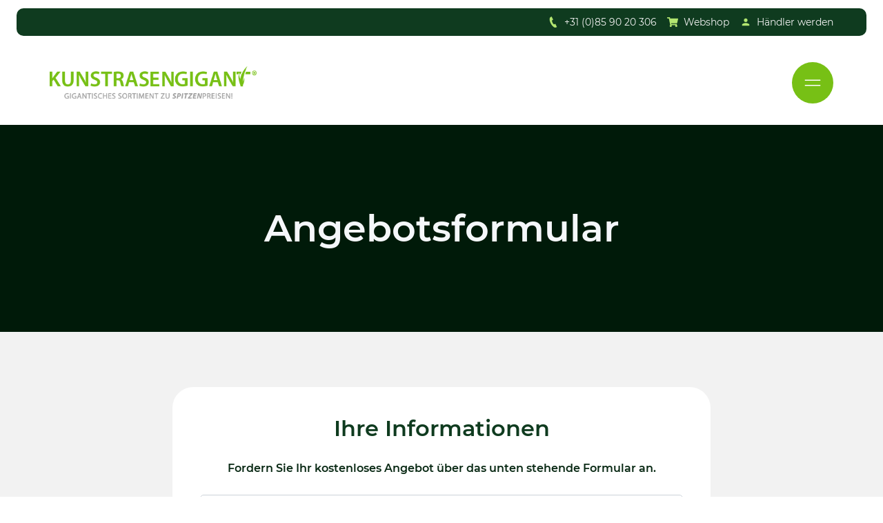

--- FILE ---
content_type: text/html
request_url: https://www.kunstrasengigant.de/angebotsformular/?gekozen_product=den-helder-blau
body_size: 8932
content:
<!DOCTYPE html>
<html lang="de">
    <head>
        <title>Angebotsformular - Kunstrasengigant</title>
<meta charset="utf-8">
<meta name="viewport" content="width=device-width, initial-scale=1.0">
<meta name="description" content="Kunstrasengigant ✓ Kunstrasen ✓ Privat- und Gesch&auml;ftskunden ✓ Vom Garten bis zum Sportplatz ✓ Coupon Halle ✓ Website an f&uuml;nf Standorten anzeigen.">
<meta property="og:title" content="Angebotsformular">
<meta property="og:description" content="Kunstrasengigant ✓ Kunstrasen ✓ Privat- und Gesch&auml;ftskunden ✓ Vom Garten bis zum Sportplatz ✓ Coupon Halle ✓ Website an f&uuml;nf Standorten anzeigen.">
<meta property="og:type" content="website">
<meta property="og:updated_time" content="1767955470">
<meta name="twitter:title" content="Angebotsformular">
<meta name="twitter:description" content="Kunstrasengigant ✓ Kunstrasen ✓ Privat- und Gesch&auml;ftskunden ✓ Vom Garten bis zum Sportplatz ✓ Coupon Halle ✓ Website an f&uuml;nf Standorten anzeigen.">
        <link rel="shortcut icon" type="image/png" href="/assets/files/favicon-kunstgrasgigant.png" data-href_alt="Favicon Kunstgrasgigant">
        <link rel="canonical" href="https://www.kunstrasengigant.de/angebotsformular/">
        <link rel="preload" href="/assets/fonts/montserrat/montserrat-semibold.woff2" as="font" type="font/woff2" crossorigin="anonymous">
<link rel="preload" href="/assets/fonts/montserrat/montserrat-medium.woff2" as="font" type="font/woff2" crossorigin="anonymous">
<link rel="preload" href="/assets/fonts/montserrat/montserrat-regular.woff2" as="font" type="font/woff2" crossorigin="anonymous">
<link rel="preload" href="/assets/fonts/montserrat/montserrat-bold.woff2" as="font" type="font/woff2" crossorigin="anonymous">
<link rel="stylesheet" href="/assets/css/fonts.css?v=1767955470">
        <link rel="stylesheet" href="/assets/css/website.css?v=1767955470">
        <link rel="stylesheet" href="/assets/css/page-1597133.css?v=1767955470">
        <link rel="stylesheet" href="/assets/vendors/flatpickr/flatpickr.min.css">
<script>
    const LANGUAGE_CODE = 'de';
</script>
<script src="/assets/vendors/jquery/jquery.min.js"></script>
        <link rel="stylesheet" type="text/css" href="https://code.dewerkendewebsite.nl/dww-css-2023.css">

<!-- Google Tag Manager -->
<script>(function(w,d,s,l,i){w[l]=w[l]||[];w[l].push({'gtm.start':
new Date().getTime(),event:'gtm.js'});var f=d.getElementsByTagName(s)[0],
j=d.createElement(s),dl=l!='dataLayer'?'&l='+l:'';j.async=true;j.src=
'https://www.googletagmanager.com/gtm.js?id='+i+dl;f.parentNode.insertBefore(j,f);
})(window,document,'script','dataLayer','GTM-N56GRB7K');</script>

<script>
    (function(h,o,t,j,a,r){
	    h.hj=h.hj||function(){(h.hj.q=h.hj.q||[]).push(arguments)};
	    h._hjSettings={hjid:1331529,hjsv:6};
	    a=o.getElementsByTagName('head')[0];
	    r=o.createElement('script');r.async=1;
	    r.src=t+h._hjSettings.hjid+j+h._hjSettings.hjsv;
	    a.appendChild(r);
    })(window,document,'https://static.hotjar.com/c/hotjar-','.js?sv=');
</script>

<!-- Facebook Pixel Code -->
<script>
  !function(f,b,e,v,n,t,s)
  {if(f.fbq)return;n=f.fbq=function(){n.callMethod?
  n.callMethod.apply(n,arguments):n.queue.push(arguments)};
  if(!f._fbq)f._fbq=n;n.push=n;n.loaded=!0;n.version='2.0';
  n.queue=[];t=b.createElement(e);t.async=!0;
  t.src=v;s=b.getElementsByTagName(e)[0];
  s.parentNode.insertBefore(t,s)}(window, document,'script',
  'https://connect.facebook.net/en_US/fbevents.js');
  fbq('init', '300192267098157');
  fbq('track', 'PageView');
</script>
<noscript><img height="1" width="1" style="display:none" src="https://www.facebook.com/tr?id=300192267098157&ev=PageView&noscript=1" alt="Facebook Pixel"
/></noscript>
        
        <script src="/js/script.js" defer data-domain="kunstrasengigant.de"></script>
        
    </head>
    <body>
        <script type="text/javascript" src="https://code.dewerkendewebsite.nl/dww-js.js"></script>

<!-- Google Tag Manager (noscript) -->
<noscript><iframe src="https://www.googletagmanager.com/ns.html?id=GTM-N56GRB7K"
height="0" width="0" style="display:none;visibility:hidden"></iframe></noscript>
        
        <div class="page" id="page-1597133">
		<header class="lib-block-429-1 light dww-429-1-0">
			<div class="container container-1">
				<div class="row row-1">
					<div class="col col-1">
						<div class="box box-1">
							<a class="icon-2 light" data-color="fill" data-size="240x240" href="tel:+31(0)85 90 20 306">
								<svg xmlns="http://www.w3.org/2000/svg" width="24" height="24" viewBox="0 0 24 24" id="svg-33ecg3vsal9hm07evkrcw4cz1kuvmxul"><path d="M20 22.621l-3.521-6.795c-.008.004-1.974.97-2.064 1.011-2.24 1.086-6.799-7.82-4.609-8.994l2.083-1.026-3.493-6.817-2.106 1.039c-7.202 3.755 4.233 25.982 11.6 22.615.121-.055 2.102-1.029 2.11-1.033z"/></svg>
							</a>
							<div class="button-wrapper not-xs">
								<a class="button-6 light" href="tel:+31(0)85 90 20 306">+31 (0)85 90 20 306</a>
							</div>
						</div>
						<div class="box-1">
							<a class="icon-2 light" data-color="fill" data-size="240x240" href="https://shop.kunstgrasgigant.nl/" target="_blank">
								<svg xmlns="http://www.w3.org/2000/svg" viewBox="0 0 576 512" id="svg-a9iqz9mx89eperxs0ciuzep0ikrogd5v"><path d="M528.12 301.319l47.273-208C578.806 78.301 567.391 64 551.99 64H159.208l-9.166-44.81C147.758 8.021 137.93 0 126.529 0H24C10.745 0 0 10.745 0 24v16c0 13.255 10.745 24 24 24h69.883l70.248 343.435C147.325 417.1 136 435.222 136 456c0 30.928 25.072 56 56 56s56-25.072 56-56c0-15.674-6.447-29.835-16.824-40h209.647C430.447 426.165 424 440.326 424 456c0 30.928 25.072 56 56 56s56-25.072 56-56c0-22.172-12.888-41.332-31.579-50.405l5.517-24.276c3.413-15.018-8.002-29.319-23.403-29.319H218.117l-6.545-32h293.145c11.206 0 20.92-7.754 23.403-18.681z"/></svg>
							</a>
							<div class="button-wrapper not-sm not-xs">
								<a class="button-6 light" href="https://shop.kunstgrasgigant.nl/" target="_blank">Webshop</a>
							</div>
						</div>
						<div class="box-1">
							<a class="icon-2 light" data-color="fill" data-size="240x240" href="/unternehmer/">
								<svg xmlns="http://www.w3.org/2000/svg" width="24" height="24" viewBox="0 0 24 24" id="svg-sgc1vk4l0vd6rw67c799bunpli3vnsae"><path d="M12 12c2.21 0 4-1.79 4-4s-1.79-4-4-4-4 1.79-4 4 1.79 4 4 4zm0 2c-2.67 0-8 1.34-8 4v2h16v-2c0-2.66-5.33-4-8-4z"/></svg>
							</a>
							<div class="button-wrapper not-sm not-xs">
								<a class="button-6 light" href="/unternehmer/">H&auml;ndler werden</a>
							</div>
						</div>
					</div>
				</div>
			</div>
		</header>
		<header class="lib-block-8593-1 dww-8593-05-01 light dww-is-calculating-menu">
			<div class="container container-1">
				<div class="row row-1">
					<div class="col col-1">
						<a class="media-1 dark" href="/">
							<img src="/assets/files/logo-1.png" alt="Logo 1" srcset="/assets/files/logo-1.480x0x0x100.png 480w, /assets/files/logo-1.960x0x0x100.png 960w, /assets/files/logo-1.1920x0x0x100.png 1920w, /assets/files/logo-1.png 1921w" sizes="(max-width: 480px) 480px, (max-width: 960px) 960px, (max-width: 1920px) 1920px, 1921px">
						</a>
					</div>
					<div class="col col-2">
						<div class="menu" data-menu_hamburger_size="sm">
							<nav class="menu-1 default-menu dark" data-levels="2">
								<ul><li class="page-1591476"><a href="/">Home</a></li><li class="has-submenu page-1593815"><a href="/sortiment/">Sortiment</a><div class="dropdown-menu-1 light dropdown-menu"><ul><li class="page-1617628"><a href="/sortiment/kunstrasen-fur-den-garten/">Kunstrasen f&uuml;r den garten</a></li><li class="page-1618056"><a href="/sortiment/balkon-dachterrasse/">Balkon / (dach) terrasse</a></li><li class="page-1618057"><a href="/sortiment/farbiges-gras/">Farbiges gras</a></li><li class="page-1618064"><a href="/sortiment/sportrasen/">Sportrasen</a></li><li class="page-1618065"><a href="/sortiment/kunstrasen-fur-den-innen/">Kunstrasen f&uuml;r den innen</a></li><li class="page-1618066"><a href="/sortiment/action-rasen/">Action rasen</a></li><li class="page-1618067"><a href="/sortiment/erforderliches/">Erforderliches</a></li></ul></div></li><li class="has-submenu page-1593833"><a href="/selbst-verlegen/">Montage</a><div class="dropdown-menu-1 light dropdown-menu"><ul><li class="page-1593834"><a href="/selbst-verlegen/">Selbst Verlegen</a></li><li class="page-1595900"><a href="/montageservice/">Montageservice</a></li></ul></div></li><li class="has-submenu page-1603904"><a href="/filialen/">Filialen</a><div class="dropdown-menu-1 light dropdown-menu"><ul><li class="page-1591469"><a href="/kontakt/standort-doetinchem/">Doetinchem</a></li><li class="page-1591469"><a href="/kontakt/standort-hoogerheide/">Hoogerheide</a></li><li class="page-1591469"><a href="/kontakt/standort-koudekerke/">Koudekerke</a></li><li class="page-1591469"><a href="/kontakt/standort-marum/">Marum</a></li><li class="page-1591469"><a href="/kontakt/standort-pijnacker/">Pijnacker</a></li><li class="page-1591469"><a href="/kontakt/standort-raamsdonksveer/">Raamsdonksveer</a></li><li class="page-1591469"><a href="/kontakt/ridderkerk/">Ridderkerk</a></li><li class="page-1591469"><a href="/kontakt/standort-nuerensdorf/">N&uuml;rensdorf</a></li></ul></div></li><li class="page-1593886"><a href="/uber-uns/">&Uuml;ber uns</a></li><li class="page-1593832"><a href="/kontakt/">Kontakt</a></li></ul>
								<div class="button-wrapper">
									<a class="button-1 light" href="/angebotsformular/?gekozen_product=directe_knop_in_menu">Angebot</a>
								</div>
							</nav>
							<div class="control-1 light hamburger-menu-handler" data-color="fill">
								<svg width="40" height="40" viewBox="0 0 40 40" xmlns="http://www.w3.org/2000/svg" id="svg-cl4ydiugnzlp50g1wp6yvsm6wy4km0jj">
<rect x="5" y="14" width="30" height="2" />
<rect x="5" y="24" width="30" height="2" />
</svg>
							</div>
							<nav class="hamburger-menu-1 dark hamburger-menu" data-levels="1">
								<div class="container container-11">
									<div class="row row-11">
										<div class="col col-11">
											<div class="items">
												<ul><li class="page-1591476"><a href="/">Home</a></li><li class="page-1593815"><a href="/sortiment/">Sortiment</a></li><li class="page-1593833"><a href="/selbst-verlegen/">Montage</a></li><li class="page-1603904"><a href="/filialen/">Filialen</a></li><li class="page-1593886"><a href="/uber-uns/">&Uuml;ber uns</a></li><li class="page-1593832"><a href="/kontakt/">Kontakt</a></li></ul>
											</div>
											<div class="box box-1">
												<div class="button-wrapper">
													<a class="button-1 dark" id="button-1-tb7zxhxn" href="/angebotsformular/?gekozen_product=directe_knop_in_hamburgermenu">Angebot</a>
												</div>
											</div>
											<div class="box box-2">
												<div class="icon-wrapper">
													<a class="icon-3 light" data-color="fill" href="https://nl-nl.facebook.com/Kunstgrasgigant/" target="_blank">
														<svg xmlns="http://www.w3.org/2000/svg" viewBox="0 0 448 512" id="svg-e4u3f8v7dm0fjzvu49q2j7z09wht7yci"><path d="M448 56.7v398.5c0 13.7-11.1 24.7-24.7 24.7H309.1V306.5h58.2l8.7-67.6h-67v-43.2c0-19.6 5.4-32.9 33.5-32.9h35.8v-60.5c-6.2-.8-27.4-2.7-52.2-2.7-51.6 0-87 31.5-87 89.4v49.9h-58.4v67.6h58.4V480H24.7C11.1 480 0 468.9 0 455.3V56.7C0 43.1 11.1 32 24.7 32h398.5c13.7 0 24.8 11.1 24.8 24.7z"/></svg>
													</a>
													<a class="icon-3 light" data-color="fill" href="https://www.instagram.com/kunstgrasgigant/" target="_blank">
														<svg xmlns="http://www.w3.org/2000/svg" viewBox="0 0 448 512" id="svg-i296k7m2jmdqthxc80u26bdsumrtpqz8"><path d="M224.1 141c-63.6 0-114.9 51.3-114.9 114.9s51.3 114.9 114.9 114.9S339 319.5 339 255.9 287.7 141 224.1 141zm0 189.6c-41.1 0-74.7-33.5-74.7-74.7s33.5-74.7 74.7-74.7 74.7 33.5 74.7 74.7-33.6 74.7-74.7 74.7zm146.4-194.3c0 14.9-12 26.8-26.8 26.8-14.9 0-26.8-12-26.8-26.8s12-26.8 26.8-26.8 26.8 12 26.8 26.8zm76.1 27.2c-1.7-35.9-9.9-67.7-36.2-93.9-26.2-26.2-58-34.4-93.9-36.2-37-2.1-147.9-2.1-184.9 0-35.8 1.7-67.6 9.9-93.9 36.1s-34.4 58-36.2 93.9c-2.1 37-2.1 147.9 0 184.9 1.7 35.9 9.9 67.7 36.2 93.9s58 34.4 93.9 36.2c37 2.1 147.9 2.1 184.9 0 35.9-1.7 67.7-9.9 93.9-36.2 26.2-26.2 34.4-58 36.2-93.9 2.1-37 2.1-147.8 0-184.8zM398.8 388c-7.8 19.6-22.9 34.7-42.6 42.6-29.5 11.7-99.5 9-132.1 9s-102.7 2.6-132.1-9c-19.6-7.8-34.7-22.9-42.6-42.6-11.7-29.5-9-99.5-9-132.1s-2.6-102.7 9-132.1c7.8-19.6 22.9-34.7 42.6-42.6 29.5-11.7 99.5-9 132.1-9s102.7-2.6 132.1 9c19.6 7.8 34.7 22.9 42.6 42.6 11.7 29.5 9 99.5 9 132.1s2.7 102.7-9 132.1z"/></svg>
													</a>
													<a class="icon-3 light" data-color="fill" href="https://nl.linkedin.com/company/kunstgrasgigant" target="_blank">
														<svg xmlns="http://www.w3.org/2000/svg" viewBox="0 0 448 512" id="svg-91lv36ixlmdyulkl0crwv7ypli2es2cw"><path d="M416 32H31.9C14.3 32 0 46.5 0 64.3v383.4C0 465.5 14.3 480 31.9 480H416c17.6 0 32-14.5 32-32.3V64.3c0-17.8-14.4-32.3-32-32.3zM135.4 416H69V202.2h66.5V416zm-33.2-243c-21.3 0-38.5-17.3-38.5-38.5S80.9 96 102.2 96c21.2 0 38.5 17.3 38.5 38.5 0 21.3-17.2 38.5-38.5 38.5zm282.1 243h-66.4V312c0-24.8-.5-56.7-34.5-56.7-34.6 0-39.9 27-39.9 54.9V416h-66.4V202.2h63.7v29.2h.9c8.9-16.8 30.6-34.5 62.9-34.5 67.2 0 79.7 44.3 79.7 101.9V416z"/></svg>
													</a>
													<a class="icon-3 light" data-color="fill" href="https://www.youtube.com/channel/UC2wKkD9PK4vF_oZvDfMjjVg" target="_blank">
														<svg xmlns="http://www.w3.org/2000/svg" viewBox="0 0 576 512" id="svg-pgsliwfutracga4dstncvj9qwgi7f8d0"><path d="M549.655 124.083c-6.281-23.65-24.787-42.276-48.284-48.597C458.781 64 288 64 288 64S117.22 64 74.629 75.486c-23.497 6.322-42.003 24.947-48.284 48.597-11.412 42.867-11.412 132.305-11.412 132.305s0 89.438 11.412 132.305c6.281 23.65 24.787 41.5 48.284 47.821C117.22 448 288 448 288 448s170.78 0 213.371-11.486c23.497-6.321 42.003-24.171 48.284-47.821 11.412-42.867 11.412-132.305 11.412-132.305s0-89.438-11.412-132.305zm-317.51 213.508V175.185l142.739 81.205-142.739 81.201z"/></svg>
													</a>
												</div>
												<div class="box box-3">
													<a class="icon-2 light" data-size="240x240" data-color="fill" href="tel:+31(0)85 90 20 306">
														<svg xmlns="http://www.w3.org/2000/svg" viewBox="0 0 512 512" id="svg-e7jq7lo4i0885q8sr3scn2kvqtotmmzl"><path d="M493.4 24.6l-104-24c-11.3-2.6-22.9 3.3-27.5 13.9l-48 112c-4.2 9.8-1.4 21.3 6.9 28l60.6 49.6c-36 76.7-98.9 140.5-177.2 177.2l-49.6-60.6c-6.8-8.3-18.2-11.1-28-6.9l-112 48C3.9 366.5-2 378.1.6 389.4l24 104C27.1 504.2 36.7 512 48 512c256.1 0 464-207.5 464-464 0-11.2-7.7-20.9-18.6-23.4z"/></svg>
													</a>
													<div class="button-wrapper">
														<a class="button-5 light" href="tel:+31(0)85 90 20 306">+31 (0)85 90 20 306</a>
													</div>
												</div>
											</div>
										</div>
									</div>
								</div>
							</nav>
						</div>
					</div>
				</div>
			</div>
			<div class="control-1 light dww-hamburger-menu-handler" data-color="fill">
				<svg width="40" height="40" viewBox="0 0 40 40" xmlns="http://www.w3.org/2000/svg" id="svg-dcxcqyodlv2u0nngo4xzeuflznu96rkx">
<rect x="5" y="14" width="30" height="2" />
<rect x="5" y="24" width="30" height="2" />
</svg>
			</div>
			<div class="dww-overlay"></div>
		</header>
		<section id="lib-block-99-15919399" class="dark dww-99-1-1" data-bg_scroll_speed="75">
			<div class="media-4 dark" data-size="1920x0" data-color="fill" data-position="center-middle">
				<img src="/assets/files/hero-offerte-aanvragen-kunstgrasgigant.1920x0.webp" alt="Hero offerte aanvragen kunstgrasgigant" srcset="/assets/files/hero-offerte-aanvragen-kunstgrasgigant.480x0.webp 480w, /assets/files/hero-offerte-aanvragen-kunstgrasgigant.960x0.webp 960w, /assets/files/hero-offerte-aanvragen-kunstgrasgigant.1920x0.webp 1920w" sizes="(max-width: 480px) 480px, (max-width: 960px) 960px, 1920px">
			</div>
			<div class="container container-1">
				<div class="row row-1">
					<div class="col col-1">
						<div class="box box-1">
							<h1 class="heading-1 light">Angebotsformular</h1>
						</div>
					</div>
				</div>
			</div>
		</section>
		<section id="lib-block-109-15919428" class="light-shade dww-109-2-0">
			<div class="container container-1">
				<div class="row row-1">
					<div class="col col-1">
						<div class="card-2 light">
							<h2 class="heading-2 dark">Ihre Informationen</h2>
							<div class="text-2 dark">
								<p><strong>Fordern Sie Ihr kostenloses Angebot &uuml;ber das unten stehende Formular an.</strong></p>
							</div>
							<form class="form-1" action="/scripts/response.php" data-form_id="16" data-redirect="/vielen-dank-angebot/" data-form_type="response" novalidate id="form-16-1">
								<input type="hidden" name="language" value="de">
								<input type="hidden" name="id" value="16">
								<div class="form-field-0">
									<input type="text" name="field_0" required autocomplete="off">
								</div>
								<div class="form-field-1 dark">
									<input type="text" placeholder="Vorname*" name="field_1" required="required">
								</div>
								<div class="form-field-1 dark">
									<input type="text" placeholder="Nachname*" name="field_13" required="required">
								</div>
								<div class="form-field-1 dark">
									<input type="tel" name="field_4" required="required" placeholder="Telefonnummer">
								</div>
								<div class="form-field-1 dark">
									<input type="email" placeholder="E-Mail-Adresse*" name="field_2" required="required" value="">
								</div>
								<div class="form-field-1 dark">
									<input type="text" placeholder="Straße + Hausnummer*" name="field_5" required="required">
								</div>
								<div class="form-field-1 dark">
									<input type="text" placeholder="Postleitzahl*" name="field_6" required="required">
								</div>
								<div class="form-field-1 dark">
									<input type="text" placeholder="Stadt*" name="field_14" required="required">
								</div>
								<div class="form-field-3 dark">
									<div class="select">
										<input type="text" readonly="" placeholder="Land*" name="field_7" required="required">
										<button></button>
										<div class="options">
											<div class="option active" data-placeholder="placeholder">Land*</div>
											<div class="option">Deutschland</div>
											<div class="option">Niederlande</div>
											<div class="option">Belgien</div>
										</div>
									</div>
								</div>
								<div class="form-field-3 dark">
									<div class="select">
										<input type="text" readonly="" placeholder="Wählen Sie Ihren Standort*" name="field_8" required="required">
										<button></button>
										<div class="options">
											<div class="option active" data-placeholder="placeholder">Wählen Sie Ihren Standort*</div>
											<div class="option">Doetinchem</div>
											<div class="option">Hoogerheide</div>
											<div class="option">Koudekerke</div>
											<div class="option">Marum</div>
											<div class="option">Pijnacker</div>
											<div class="option">Raamsdonksveer</div>
											<div class="option">Ridderkerk</div>
										</div>
									</div>
								</div>
								<div class="form-field-1 dark">
									<input type="text" placeholder="Länge*" name="field_3" required="required">
								</div>
								<div class="form-field-1 dark">
									<input type="text" placeholder="Breite*" name="field_9" required="required">
								</div>
								<div class="form-field-3 dark">
									<div class="select">
										<input type="text" readonly="" placeholder="Art von Gras*" name="field_10" required="required">
										<button></button>
										<div class="options">
											<div class="option active" data-placeholder="placeholder">Art von Gras*</div>
											<div class="option">Kunstrassen für den garten</div>
											<div class="option">Balkon / (Dach)terasse</div>
											<div class="option">Farbiges gras</div>
											<div class="option">Sportrasen</div>
											<div class="option">Kunstrasen für den innen</div>
										</div>
									</div>
								</div>
								<div class="form-field-3 dark">
									<div class="select">
										<input type="text" readonly="" placeholder="Verwenden*" name="field_11" required="required">
										<button></button>
										<div class="options">
											<div class="option active" data-placeholder="placeholder">Verwenden*</div>
											<div class="option">Balkon</div>
											<div class="option">Dach terrasse</div>
											<div class="option">Terrasse</div>
											<div class="option">Garten</div>
											<div class="option">Vlonders</div>
											<div class="option">Innen</div>
											<div class="option">Sport</div>
										</div>
									</div>
								</div>
								<div class="form-field-3 dark">
									<div class="select">
										<input type="text" readonly="" placeholder="Lassen montieren*" name="field_12" required="required">
										<button></button>
										<div class="options">
											<div class="option active" data-placeholder="placeholder">Lassen montieren*</div>
											<div class="option">Ja</div>
											<div class="option">Nein</div>
										</div>
									</div>
								</div>
								<div class="form-field-1 dark">
									<input type="text" placeholder="Gekozen product" name="field_15">
								</div>
								<button class="button-1 dark g-recaptcha" data-sitekey="6LdVpyEaAAAAAFFSQvL6nLuFQsAbISeYEiM2h381" data-action="submit" data-type="v3" data-callback="submitForm16_1">Senden</button>
							</form>
							<script>
								function submitForm16_1(token) {
									$('#form-16-1').trigger('submit', [token]);
								}
							</script>
							<div class="text-3 dark">
								<p>Informationen zum Umgang mit Ihren pers&ouml;nlichen Daten finden Sie in unseren <a href="/privacy/">Datenschutzbestimmungen</a></p>
								<p>Felder mit einem * m&uuml;ssen ausgef&uuml;llt werden</p>
							</div>
						</div>
					</div>
				</div>
			</div>
		</section>
		<footer class="lib-block-50-1 dark dww-50-2-0">
			<div class="media-4 dark empty" data-size="1920x0"></div>
			<div class="container container-1">
				<div class="row row-1" data-effect="fade-in" data-effect_revert data-effect_start="25%">
					<div class="col col-1">
						<div class="box-1">
							<h3 class="heading-6 light">Social media</h3>
							<div class="text-6 light" data-size="960x0" id="text-6-sx916tj8">
								<p>Bleiben Sie auf dem Laufenden, indem Sie uns in den sozialen Medien folgen.</p>
							</div>
							<div class="icon-wrapper">
								<a class="icon-3 dark" target="_blank" href="https://nl-nl.facebook.com/Kunstgrasgigant/" data-color="fill" data-size="240x240">
									<svg xmlns="http://www.w3.org/2000/svg" viewBox="0 0 264 512" id="svg-pxx1bt271dnbj7offcoxnoyenp5rfr2s"><path d="M215.8 85H264V3.6C255.7 2.5 227.1 0 193.8 0 124.3 0 76.7 42.4 76.7 120.3V192H0v91h76.7v229h94V283h73.6l11.7-91h-85.3v-62.7c0-26.3 7.3-44.3 45.1-44.3z"/></svg>
								</a>
								<a class="icon-3 dark" target="_blank" href="https://www.instagram.com/kunstgrasgigant/" data-color="fill" data-size="240x240">
									<svg xmlns="http://www.w3.org/2000/svg" viewBox="0 0 448 512" id="svg-54j32z5bitd6fupx1i0edlh79fin6yv8"><path d="M224.1 141c-63.6 0-114.9 51.3-114.9 114.9s51.3 114.9 114.9 114.9S339 319.5 339 255.9 287.7 141 224.1 141zm0 189.6c-41.1 0-74.7-33.5-74.7-74.7s33.5-74.7 74.7-74.7 74.7 33.5 74.7 74.7-33.6 74.7-74.7 74.7zm146.4-194.3c0 14.9-12 26.8-26.8 26.8-14.9 0-26.8-12-26.8-26.8s12-26.8 26.8-26.8 26.8 12 26.8 26.8zm76.1 27.2c-1.7-35.9-9.9-67.7-36.2-93.9-26.2-26.2-58-34.4-93.9-36.2-37-2.1-147.9-2.1-184.9 0-35.8 1.7-67.6 9.9-93.9 36.1s-34.4 58-36.2 93.9c-2.1 37-2.1 147.9 0 184.9 1.7 35.9 9.9 67.7 36.2 93.9s58 34.4 93.9 36.2c37 2.1 147.9 2.1 184.9 0 35.9-1.7 67.7-9.9 93.9-36.2 26.2-26.2 34.4-58 36.2-93.9 2.1-37 2.1-147.8 0-184.8zM398.8 388c-7.8 19.6-22.9 34.7-42.6 42.6-29.5 11.7-99.5 9-132.1 9s-102.7 2.6-132.1-9c-19.6-7.8-34.7-22.9-42.6-42.6-11.7-29.5-9-99.5-9-132.1s-2.6-102.7 9-132.1c7.8-19.6 22.9-34.7 42.6-42.6 29.5-11.7 99.5-9 132.1-9s102.7-2.6 132.1 9c19.6 7.8 34.7 22.9 42.6 42.6 11.7 29.5 9 99.5 9 132.1s2.7 102.7-9 132.1z"/></svg>
								</a>
								<a class="icon-3 dark" target="_blank" href="https://nl.linkedin.com/company/kunstgrasgigant" data-color="fill" data-size="240x240">
									<svg xmlns="http://www.w3.org/2000/svg" viewBox="0 0 448 512" id="svg-we6c9bftlccg8gs26ceyq3imotcj7c4v"><path d="M100.28 448H7.4V148.9h92.88zM53.79 108.1C24.09 108.1 0 83.5 0 53.8a53.79 53.79 0 0 1 107.58 0c0 29.7-24.1 54.3-53.79 54.3zM447.9 448h-92.68V302.4c0-34.7-.7-79.2-48.29-79.2-48.29 0-55.69 37.7-55.69 76.7V448h-92.78V148.9h89.08v40.8h1.3c12.4-23.5 42.69-48.3 87.88-48.3 94 0 111.28 61.9 111.28 142.3V448z"/></svg>
								</a>
								<a class="icon-3 dark" target="_blank" href="https://www.youtube.com/channel/UC2wKkD9PK4vF_oZvDfMjjVg" data-color="fill" data-size="240x240">
									<svg xmlns="http://www.w3.org/2000/svg" viewBox="0 0 576 512" id="svg-4byudjaei245g4e8e25zifkyenegayhh"><path d="M549.655 124.083c-6.281-23.65-24.787-42.276-48.284-48.597C458.781 64 288 64 288 64S117.22 64 74.629 75.486c-23.497 6.322-42.003 24.947-48.284 48.597-11.412 42.867-11.412 132.305-11.412 132.305s0 89.438 11.412 132.305c6.281 23.65 24.787 41.5 48.284 47.821C117.22 448 288 448 288 448s170.78 0 213.371-11.486c23.497-6.321 42.003-24.171 48.284-47.821 11.412-42.867 11.412-132.305 11.412-132.305s0-89.438-11.412-132.305zm-317.51 213.508V175.185l142.739 81.205-142.739 81.201z"/></svg>
								</a>
							</div>
						</div>
					</div>
					<div class="col col-2">
						<div class="box-2">
							<h3 class="heading-6 light">STANDORTE</h3>
							<div class="box-6">
								<div class="text-6 light" id="text-6-1m776x2f">
									<ul>
										<li><a href="">Doetinchem</a></li>
										<li><a href="">Eemnes</a></li>
										<li><a href="/kontakt/standort-hoogerheide/">Hoogerheide</a></li>
										<li><a href="/kontakt/standort-koudekerke/">Koudekerke</a></li>
										<li><a href="/kontakt/standort-marum/">Marum</a></li>
									</ul>
								</div>
								<div class="text-6 light">
									<ul>
										<li><a href="/kontakt/standort-pijnacker/">Pijnacker</a></li>
										<li><a href="/kontakt/standort-raamsdonksveer/">Raamsdonksveer</a></li>
										<li><a href="/kontakt/ridderkerk/">Ridderkerk</a></li>
										<li><a href="/kontakt/standort-nuerensdorf/">N&uuml;rensdorf (Zwitserland)</a></li>
									</ul>
									<ul></ul>
								</div>
							</div>
						</div>
					</div>
					<div class="col col-3">
						<div class="box-3">
							<h3 class="heading-6 light">WEITERE INFORMATIONEN</h3>
							<div class="text-6 light" data-size="960x0">
								<ul>
									<li><a href="/sortiment/">Sortiment</a></li>
									<li><a href="/montageservice/">Montageservice</a></li>
									<li><a href="/selbst-verlegen/">Selbst Verlegen</a></li>
									<li><a href="/wissensdatenbank/">Wissensdatenbank</a></li>
									<li><a href="/unternehmer/">H&auml;ndler werden?</a></li>
								</ul>
							</div>
						</div>
					</div>
					<div class="col col-4">
						<div class="box-4">
							<h3 class="heading-6 light">Kontakt</h3>
							<div class="text-6 light" data-size="960x0">
								<p><strong>T</strong> <a href="tel:+31(0)859020306">+31 (0)85 90 20 306</a><br><strong>E</strong> <a href="mailto:&#105;&#110;&#102;&#111;&#64;&#107;&#117;&#110;&#115;&#116;&#103;&#114;&#97;&#115;&#103;&#105;&#103;&#97;&#110;&#116;&#46;&#110;&#108;">&#105;&#110;&#102;&#111;&#64;&#107;&#117;&#110;&#115;&#116;&#103;&#114;&#97;&#115;&#103;&#105;&#103;&#97;&#110;&#116;&#46;&#110;&#108;</a></p>
							</div>
						</div>
					</div>
				</div>
			</div>
		</footer>
		<footer class="lib-block-40-1 dark dww-40-1-0">
			<div class="container">
				<div class="row row-1">
					<div class="col col-1">
						<a class="icon-2 light" href="https://www.dewerkendewebsite.nl/" target="_blank" aria-label="de Werkende Website">
							<img src="https://www.dewerkendewebsite.nl/dww-icon/" alt="Logo de Werkende Website" height="21" width="21">
						</a>
						<div class="text-6 light" data-size="640x0">
							<p>&copy; <span class="year" style="opacity: 1;">2024</span> - Kunstrasengigant</p>
						</div>
					</div>
					<div class="col col-2">
						<div class="text-6 light" data-size="640x0">
							<p><a href="">Privacy policy -&nbsp;</a><a href="/cookie-erklarung/">Cookie-Erkl&auml;rung</a><a href=""></a></p>
						</div>
					</div>
				</div>
			</div>
		</footer>
	</div>

        
        <script src="/assets/vendors/flatpickr/flatpickr.min.js"></script>
<script src="/assets/vendors/flatpickr/de.js"></script>
<script src="/assets/js/script.js?v=1767955470"></script>
<script>
    window.addEventListener('load', () => {
        new Menu();
new Scroll();
new Effect();
new Form();


var store = {
	isEditor: false
};
var el = {};
function initHeader() {
	el.html = $('html');
	el.body = $('body');
	el.blockHeaderMenu = $('header' + '.lib-block-8593-1');
	el.blockHeaderMenuID = '.lib-block-8593-1';
	el.blockHeaderMenuID = el.blockHeaderMenuID.replace('#','');
	el.row_1 = el.blockHeaderMenu.find('.row-1');
	el.col_1 = el.blockHeaderMenu.find('.col-1');
	el.col_2 = el.blockHeaderMenu.find('.col-2');
	el.hamburgerMenuHandler = el.blockHeaderMenu.find('.hamburger-menu-handler');
	el.hamburgerMenuFixed = el.blockHeaderMenu.find('.dww-hamburger-menu-handler');
	if($('#bw-editor').length){
		el.body.addClass('dww-editor');
		$('.bw-body').addClass('dww-editor');
		store.isEditor = true;
	}
	handleOnResizeWindow();
	collectFixedElementDimensions();
	collectDynamicElementDimensions();
	showAndHideFixedHamburgerIcon();
	$( window ).resize(function() { handleOnResizeWindow(); });
	$( window ).scroll(function() { handleOnScroll(); });
	if (!store.isEditor) {
		el.hamburgerMenuHandler.click(function() {
			el.body.toggleClass('dww-hamburger-menu-is-open');
			el.hamburgerMenuFixed.toggleClass('active');
			if (el.body.hasClass('dww-hamburger-menu-is-open') && !el.blockHeaderMenu.hasClass('dww-fixed-hamburger-menu-handler-is-show')) {
				collectDynamicElementDimensions();
				var col2Height = store.defaultHamburgerMenuHandlerHeight + store.defaultCol_2PaddingTopBottom;
				el.col_2.css('height', col2Height + 'px');
				var hamburgerMenuHandlerHeightCorrection = (store.defaultNavHeight - store.defaultCol_2PaddingTopBottom - store.defaultHamburgerMenuHandlerHeight) / 2;
				el.hamburgerMenuHandler.css('margin-top', hamburgerMenuHandlerHeightCorrection + 'px');
			} else {
				el.col_2.css('height', '');
				el.hamburgerMenuHandler.css('margin-top', '0px');
			}
		});
		el.hamburgerMenuFixed.click(function() {
			el.hamburgerMenuHandler.trigger('click');
		});
	}
}
function collectFixedElementDimensions() {
	store.defaultCol1Width = el.col_1 ? Math.ceil(el.col_1[0].getBoundingClientRect().width) : 0;
	store.defaultCol2Width = el.col_2 ? Math.ceil(el.col_2[0].getBoundingClientRect().width) : 0;
}

function collectDynamicElementDimensions() {
	store.viewportWidth = Math.max(document.documentElement.clientWidth, window.innerWidth || 0);
	store.defaultNavHeight = el.row_1 ? Math.ceil(el.row_1[0].getBoundingClientRect().height) : 0;
	store.defaultRow_1PaddingLeftRight = parseInt(el.row_1.css('padding-left')) + parseInt(el.row_1.css('padding-right'));
	store.defaultCol_2PaddingTopBottom = parseInt(el.col_2.css('padding-top')) + parseInt(el.col_2.css('padding-bottom'));
	store.defaultHamburgerMenuHandlerHeight = el.hamburgerMenuHandler ? Math.ceil(el.hamburgerMenuHandler[0].getBoundingClientRect().height) : 0;
}
function switchBetweenMobileAndDesktopMenu () {
	if (el.html.hasClass('is-safari')) {
		store.viewportWidth = store.viewportWidth - 15;
	}

	if (store.viewportWidth < 768) {
		el.blockHeaderMenu.addClass('dww-show-hamburger-menu');
		el.blockHeaderMenu.removeClass('dww-is-calculating-menu');
		return;
	}

	var headerWidth = el.blockHeaderMenu ? Math.ceil(el.blockHeaderMenu[0].getBoundingClientRect().width) : false;
	var remainingSpace = headerWidth - store.defaultCol1Width - store.defaultCol2Width;

	if (store.viewportWidth >= 768 && remainingSpace < store.defaultRow_1PaddingLeftRight) {
		el.blockHeaderMenu.addClass('dww-show-hamburger-menu');
	} else {
		el.blockHeaderMenu.removeClass('dww-show-hamburger-menu');
	}

	el.blockHeaderMenu.removeClass('dww-is-calculating-menu');
}
function checkIfScollbarExists() {
	if (window.innerWidth > document.body.clientWidth) {
		el.body.addClass('dww-page-has-vertical-scrollbar');
	}
}
function showAndHideFixedHamburgerIcon() {
	var scrollTop = (document.documentElement && document.documentElement.scrollTop || document.body && document.body.scrollTop || 0);

    if (scrollTop > (el.row_1.outerHeight() * 5)) {
		el.hamburgerMenuFixed.addClass('dww-hamburger-menu-handler-show');
		el.blockHeaderMenu.addClass('dww-fixed-hamburger-menu-handler-is-show');
    } else {
		el.hamburgerMenuFixed.removeClass('dww-hamburger-menu-handler-show');
		el.blockHeaderMenu.removeClass('dww-fixed-hamburger-menu-handler-is-show');
	}
}
function handleOnResizeWindow() {
	if (typeof (store.resizeTo) === 'number') {
		window.clearTimeout(store.resizeTo);
		delete store.resizeTo;
	}

	store.resizeTo = setTimeout(function(){
		collectDynamicElementDimensions();
		checkIfScollbarExists();
		switchBetweenMobileAndDesktopMenu();
	}, 100);
}
function handleOnScroll() {
	showAndHideFixedHamburgerIcon();
}

initHeader();
if (!$("#bw-editor").length) {
    const queryString = window.location.search;
    const urlParams = new URLSearchParams(queryString);
    var form = $('#lib-block-109-15919428 .form-1');
	var page = form.attr('data-redirect');
    var field_8 = form.find('[name="field_8"]');
    var field_15 = form.find('[name="field_15"]');

    if(urlParams.get('gekozen_product')) {
        field_15.val(urlParams.get('gekozen_product'));
    }

    field_8.change(function(){
		var redirect = page + (page.includes('?wid=') ? '&' : '?') + 'vestiging=' + this.value;
        form.attr('data-redirect', redirect);
    });
}
$('.lib-block-40-1 .year').text((new Date).getFullYear()).css('opacity', '1');

if (window.parent !== window) {
            window.parent.postMessage({'height': document.body.scrollHeight});
        }
    });
</script>
    </body>
</html>

--- FILE ---
content_type: text/css
request_url: https://www.kunstrasengigant.de/assets/css/fonts.css?v=1767955470
body_size: 64
content:
@charset 'UTF-8';

@font-face {
	font-family: 'montserrat-semibold';
	font-weight: 600;
	font-display: swap;
	src: url('/assets/fonts/montserrat/montserrat-semibold.woff2') format('woff2'),
	     url('/assets/fonts/montserrat/montserrat-semibold.woff') format('woff');
}
@font-face {
	font-family: 'montserrat-medium';
	font-weight: 500;
	font-display: swap;
	src: url('/assets/fonts/montserrat/montserrat-medium.woff2') format('woff2'),
	     url('/assets/fonts/montserrat/montserrat-medium.woff') format('woff');
}
@font-face {
	font-family: 'montserrat';
	font-weight: 400;
	font-display: swap;
	src: url('/assets/fonts/montserrat/montserrat-regular.woff2') format('woff2'),
	     url('/assets/fonts/montserrat/montserrat-regular.woff') format('woff');
}
@font-face {
	font-family: 'montserrat-regular';
	font-weight: 400;
	font-display: swap;
	src: url('/assets/fonts/montserrat/montserrat-regular.woff2') format('woff2'),
	     url('/assets/fonts/montserrat/montserrat-regular.woff') format('woff');
}
@font-face {
	font-family: 'montserrat-bold';
	font-weight: 700;
	font-display: swap;
	src: url('/assets/fonts/montserrat/montserrat-bold.woff2') format('woff2'),
	     url('/assets/fonts/montserrat/montserrat-bold.woff') format('woff');
}


--- FILE ---
content_type: text/css
request_url: https://www.kunstrasengigant.de/assets/css/website.css?v=1767955470
body_size: 29069
content:
::placeholder{opacity:1}body,div,header,nav,main,section,article,footer,h1,h2,h3,h4,h5,h6,p,a,span,dl,dt,dd,ol,ul,li,pre,xmp,figure,fieldset,legend,label,input,select,textarea,button,x-shape,x-shape-bg,x-gallery{box-sizing:border-box}body,h1,h2,h3,h4,h5,h6,p,dl,dd,ol,ul,hr,pre,xmp,figure,fieldset,input,select,textarea,button{margin:0}h1,h2,h3,h4,h5,h6{font-size:inherit;font-weight:inherit}ol,ul,fieldset,legend,input,textarea,button,th,td{padding:0}a,input,select,textarea,button,[contenteditable],[tabindex]{outline:none}a{color:inherit;-webkit-tap-highlight-color:transparent;text-decoration:none}a img{border-width:0}hr{border-style:solid;border-width:1px 0 0}fieldset,iframe{border-width:0}input:focus,select:focus,textarea:focus,button:focus{outline:none}input[type="button"],input[type="color"],input[type="date"],input[type="datetime-local"],input[type="email"],input[type="file"],input[type="month"],input[type="number"],input[type="password"],input[type="reset"],input[type="search"],input[type="submit"],input[type="tel"],input[type="text"],input[type="time"],input[type="url"],input[type="week"],select,textarea,button{border-radius:0;border-width:0;color:inherit;font:inherit}input[type="date"],input[type="datetime-local"],input[type="email"],input[type="file"],input[type="number"],input[type="password"],input[type="search"],input[type="tel"],input[type="text"],input[type="url"],textarea{appearance:none;background-color:transparent;display:block;width:100%}input[type="button"],input[type="reset"],input[type="submit"],button{appearance:button;cursor:pointer;white-space:nowrap}input[type="image"]{border-radius:0}button{background-color:transparent;border-width:0}table{border-collapse:collapse}th{text-align:left}x-shape,x-shape-bg,x-gallery{display:block}@keyframes spin{from{transform:rotate(0deg)}to{transform:rotate(360deg)}}.measure{display:block !important;overflow:hidden !important;visibility:hidden !important}.noheight{height:auto !important;max-height:none !important}.nowidth{max-width:none !important;width:auto !important}.notransform{transform:none !important}.notransition{transition-property:none !important}.container,.row,.col{display:flex;position:relative}.container,.col{flex-direction:column}.container>.row:first-child:last-child,.col>.row:first-child:last-child{flex-grow:1}.container{justify-content:center;margin-left:auto;margin-right:auto;max-width:100%;width:1024px}.row,.col{max-height:100%}.row{flex-wrap:wrap}.col{width:100%}.col>*{max-width:100%}.clearfix{clear:both;display:none}.hidden-xs{display:none !important}.visible-xs{display:block !important}.span-xs{padding:0 !important}.span-h-xs{padding-left:0 !important;padding-right:0 !important}.span-v-xs{padding-bottom:0 !important;padding-top:0 !important}.row-xs-split{flex-wrap:nowrap;justify-content:space-between}.row-xs-split>.col{width:auto}.col-xs-1{width:8.33333333%}.col-xs-2{width:16.66666667%}.col-xs-3{width:25%}.col-xs-4{width:33.33333333%}.col-xs-5{width:41.66666667%}.col-xs-6{width:50%}.col-xs-7{width:58.33333333%}.col-xs-8{width:66.66666667%}.col-xs-9{width:75%}.col-xs-10{width:83.33333333%}.col-xs-11{width:91.66666667%}.col-xs-12{width:100%}.col-xs-offset-0{margin-left:0}.col-xs-offset-1{margin-left:8.33333333%}.col-xs-offset-2{margin-left:16.66666667%}.col-xs-offset-3{margin-left:25%}.col-xs-offset-4{margin-left:33.33333333%}.col-xs-offset-5{margin-left:41.66666667%}.col-xs-offset-6{margin-left:50%}.col-xs-offset-7{margin-left:58.33333333%}.col-xs-offset-8{margin-left:66.66666667%}.col-xs-offset-9{margin-left:75%}.col-xs-offset-10{margin-left:83.33333333%}.col-xs-offset-11{margin-left:91.66666667%}.col-xs-offset-12{margin-left:100%}.col-xs-pull-0{right:0}.col-xs-pull-1{right:8.33333333%}.col-xs-pull-2{right:16.66666667%}.col-xs-pull-3{right:25%}.col-xs-pull-4{right:33.33333333%}.col-xs-pull-5{right:41.66666667%}.col-xs-pull-6{right:50%}.col-xs-pull-7{right:58.33333333%}.col-xs-pull-8{right:66.66666667%}.col-xs-pull-9{right:75%}.col-xs-pull-10{right:83.33333333%}.col-xs-pull-11{right:91.66666667%}.col-xs-pull-12{right:100%}.col-xs-push-0{left:0}.col-xs-push-1{left:8.33333333%}.col-xs-push-2{left:16.66666667%}.col-xs-push-3{left:25%}.col-xs-push-4{left:33.33333333%}.col-xs-push-5{left:41.66666667%}.col-xs-push-6{left:50%}.col-xs-push-7{left:58.33333333%}.col-xs-push-8{left:66.66666667%}.col-xs-push-9{left:75%}.col-xs-push-10{left:83.33333333%}.col-xs-push-11{left:91.66666667%}.col-xs-push-12{left:100%}@media (min-width:480px){.hidden-sm{display:none !important}.visible-sm{display:block !important}.span-sm{padding:0 !important}.span-h-sm{padding-left:0 !important;padding-right:0 !important}.span-v-sm{padding-bottom:0 !important;padding-top:0 !important}.row-sm-split{flex-wrap:nowrap;justify-content:space-between}.row-sm-split>.col{width:auto}.col-sm-1{width:8.33333333%}.col-sm-2{width:16.66666667%}.col-sm-3{width:25%}.col-sm-4{width:33.33333333%}.col-sm-5{width:41.66666667%}.col-sm-6{width:50%}.col-sm-7{width:58.33333333%}.col-sm-8{width:66.66666667%}.col-sm-9{width:75%}.col-sm-10{width:83.33333333%}.col-sm-11{width:91.66666667%}.col-sm-12{width:100%}.col-sm-offset-0{margin-left:0}.col-sm-offset-1{margin-left:8.33333333%}.col-sm-offset-2{margin-left:16.66666667%}.col-sm-offset-3{margin-left:25%}.col-sm-offset-4{margin-left:33.33333333%}.col-sm-offset-5{margin-left:41.66666667%}.col-sm-offset-6{margin-left:50%}.col-sm-offset-7{margin-left:58.33333333%}.col-sm-offset-8{margin-left:66.66666667%}.col-sm-offset-9{margin-left:75%}.col-sm-offset-10{margin-left:83.33333333%}.col-sm-offset-11{margin-left:91.66666667%}.col-sm-offset-12{margin-left:100%}.col-sm-pull-0{right:0}.col-sm-pull-1{right:8.33333333%}.col-sm-pull-2{right:16.66666667%}.col-sm-pull-3{right:25%}.col-sm-pull-4{right:33.33333333%}.col-sm-pull-5{right:41.66666667%}.col-sm-pull-6{right:50%}.col-sm-pull-7{right:58.33333333%}.col-sm-pull-8{right:66.66666667%}.col-sm-pull-9{right:75%}.col-sm-pull-10{right:83.33333333%}.col-sm-pull-11{right:91.66666667%}.col-sm-pull-12{right:100%}.col-sm-push-0{left:0}.col-sm-push-1{left:8.33333333%}.col-sm-push-2{left:16.66666667%}.col-sm-push-3{left:25%}.col-sm-push-4{left:33.33333333%}.col-sm-push-5{left:41.66666667%}.col-sm-push-6{left:50%}.col-sm-push-7{left:58.33333333%}.col-sm-push-8{left:66.66666667%}.col-sm-push-9{left:75%}.col-sm-push-10{left:83.33333333%}.col-sm-push-11{left:91.66666667%}.col-sm-push-12{left:100%}}@media (min-width:768px){.hidden-md{display:none !important}.visible-md{display:block !important}.span-md{padding:0 !important}.span-h-md{padding-left:0 !important;padding-right:0 !important}.span-v-md{padding-bottom:0 !important;padding-top:0 !important}.row-md-split{flex-wrap:nowrap;justify-content:space-between}.row-md-split>.col{width:auto}.col-md-1{width:8.33333333%}.col-md-2{width:16.66666667%}.col-md-3{width:25%}.col-md-4{width:33.33333333%}.col-md-5{width:41.66666667%}.col-md-6{width:50%}.col-md-7{width:58.33333333%}.col-md-8{width:66.66666667%}.col-md-9{width:75%}.col-md-10{width:83.33333333%}.col-md-11{width:91.66666667%}.col-md-12{width:100%}.col-md-offset-0{margin-left:0}.col-md-offset-1{margin-left:8.33333333%}.col-md-offset-2{margin-left:16.66666667%}.col-md-offset-3{margin-left:25%}.col-md-offset-4{margin-left:33.33333333%}.col-md-offset-5{margin-left:41.66666667%}.col-md-offset-6{margin-left:50%}.col-md-offset-7{margin-left:58.33333333%}.col-md-offset-8{margin-left:66.66666667%}.col-md-offset-9{margin-left:75%}.col-md-offset-10{margin-left:83.33333333%}.col-md-offset-11{margin-left:91.66666667%}.col-md-offset-12{margin-left:100%}.col-md-pull-0{right:0}.col-md-pull-1{right:8.33333333%}.col-md-pull-2{right:16.66666667%}.col-md-pull-3{right:25%}.col-md-pull-4{right:33.33333333%}.col-md-pull-5{right:41.66666667%}.col-md-pull-6{right:50%}.col-md-pull-7{right:58.33333333%}.col-md-pull-8{right:66.66666667%}.col-md-pull-9{right:75%}.col-md-pull-10{right:83.33333333%}.col-md-pull-11{right:91.66666667%}.col-md-pull-12{right:100%}.col-md-push-0{left:0}.col-md-push-1{left:8.33333333%}.col-md-push-2{left:16.66666667%}.col-md-push-3{left:25%}.col-md-push-4{left:33.33333333%}.col-md-push-5{left:41.66666667%}.col-md-push-6{left:50%}.col-md-push-7{left:58.33333333%}.col-md-push-8{left:66.66666667%}.col-md-push-9{left:75%}.col-md-push-10{left:83.33333333%}.col-md-push-11{left:91.66666667%}.col-md-push-12{left:100%}}@media (min-width:1024px){.hidden-lg{display:none !important}.visible-lg{display:block !important}.span-lg{padding:0 !important}.span-h-lg{padding-left:0 !important;padding-right:0 !important}.span-v-lg{padding-bottom:0 !important;padding-top:0 !important}.row-lg-split{flex-wrap:nowrap;justify-content:space-between}.row-lg-split>.col{width:auto}.col-lg-1{width:8.33333333%}.col-lg-2{width:16.66666667%}.col-lg-3{width:25%}.col-lg-4{width:33.33333333%}.col-lg-5{width:41.66666667%}.col-lg-6{width:50%}.col-lg-7{width:58.33333333%}.col-lg-8{width:66.66666667%}.col-lg-9{width:75%}.col-lg-10{width:83.33333333%}.col-lg-11{width:91.66666667%}.col-lg-12{width:100%}.col-lg-offset-0{margin-left:0}.col-lg-offset-1{margin-left:8.33333333%}.col-lg-offset-2{margin-left:16.66666667%}.col-lg-offset-3{margin-left:25%}.col-lg-offset-4{margin-left:33.33333333%}.col-lg-offset-5{margin-left:41.66666667%}.col-lg-offset-6{margin-left:50%}.col-lg-offset-7{margin-left:58.33333333%}.col-lg-offset-8{margin-left:66.66666667%}.col-lg-offset-9{margin-left:75%}.col-lg-offset-10{margin-left:83.33333333%}.col-lg-offset-11{margin-left:91.66666667%}.col-lg-offset-12{margin-left:100%}.col-lg-pull-0{right:0}.col-lg-pull-1{right:8.33333333%}.col-lg-pull-2{right:16.66666667%}.col-lg-pull-3{right:25%}.col-lg-pull-4{right:33.33333333%}.col-lg-pull-5{right:41.66666667%}.col-lg-pull-6{right:50%}.col-lg-pull-7{right:58.33333333%}.col-lg-pull-8{right:66.66666667%}.col-lg-pull-9{right:75%}.col-lg-pull-10{right:83.33333333%}.col-lg-pull-11{right:91.66666667%}.col-lg-pull-12{right:100%}.col-lg-push-0{left:0}.col-lg-push-1{left:8.33333333%}.col-lg-push-2{left:16.66666667%}.col-lg-push-3{left:25%}.col-lg-push-4{left:33.33333333%}.col-lg-push-5{left:41.66666667%}.col-lg-push-6{left:50%}.col-lg-push-7{left:58.33333333%}.col-lg-push-8{left:66.66666667%}.col-lg-push-9{left:75%}.col-lg-push-10{left:83.33333333%}.col-lg-push-11{left:91.66666667%}.col-lg-push-12{left:100%}}@media (min-width:1280px){.hidden-xl{display:none !important}.visible-xl{display:block !important}.span-xl{padding:0 !important}.span-h-xl{padding-left:0 !important;padding-right:0 !important}.span-v-xl{padding-bottom:0 !important;padding-top:0 !important}.row-xl-split{flex-wrap:nowrap;justify-content:space-between}.row-xl-split>.col{width:auto}.col-xl-1{width:8.33333333%}.col-xl-2{width:16.66666667%}.col-xl-3{width:25%}.col-xl-4{width:33.33333333%}.col-xl-5{width:41.66666667%}.col-xl-6{width:50%}.col-xl-7{width:58.33333333%}.col-xl-8{width:66.66666667%}.col-xl-9{width:75%}.col-xl-10{width:83.33333333%}.col-xl-11{width:91.66666667%}.col-xl-12{width:100%}.col-xl-offset-0{margin-left:0}.col-xl-offset-1{margin-left:8.33333333%}.col-xl-offset-2{margin-left:16.66666667%}.col-xl-offset-3{margin-left:25%}.col-xl-offset-4{margin-left:33.33333333%}.col-xl-offset-5{margin-left:41.66666667%}.col-xl-offset-6{margin-left:50%}.col-xl-offset-7{margin-left:58.33333333%}.col-xl-offset-8{margin-left:66.66666667%}.col-xl-offset-9{margin-left:75%}.col-xl-offset-10{margin-left:83.33333333%}.col-xl-offset-11{margin-left:91.66666667%}.col-xl-offset-12{margin-left:100%}.col-xl-pull-0{right:0}.col-xl-pull-1{right:8.33333333%}.col-xl-pull-2{right:16.66666667%}.col-xl-pull-3{right:25%}.col-xl-pull-4{right:33.33333333%}.col-xl-pull-5{right:41.66666667%}.col-xl-pull-6{right:50%}.col-xl-pull-7{right:58.33333333%}.col-xl-pull-8{right:66.66666667%}.col-xl-pull-9{right:75%}.col-xl-pull-10{right:83.33333333%}.col-xl-pull-11{right:91.66666667%}.col-xl-pull-12{right:100%}.col-xl-push-0{left:0}.col-xl-push-1{left:8.33333333%}.col-xl-push-2{left:16.66666667%}.col-xl-push-3{left:25%}.col-xl-push-4{left:33.33333333%}.col-xl-push-5{left:41.66666667%}.col-xl-push-6{left:50%}.col-xl-push-7{left:58.33333333%}.col-xl-push-8{left:66.66666667%}.col-xl-push-9{left:75%}.col-xl-push-10{left:83.33333333%}.col-xl-push-11{left:91.66666667%}.col-xl-push-12{left:100%}}body{overflow-x:hidden}body.disabled::after,body.loading::after{content:"";inset:0;position:fixed}body.loading{opacity:0.5}.page{align-items:center;display:flex;flex-direction:column;justify-content:flex-start;min-height:100vh;position:relative}.page>*{width:100%}.page header,.page section,.page footer{display:flex;flex-direction:column;flex-shrink:0;position:relative}.page header>*,.page section>*,.page footer>*{max-width:100%}.page header>.container,.page section>.container,.page footer>.container{flex-grow:1;max-height:100%}div:not(.timeline):empty,article:empty,form:empty,fieldset:empty{padding:0 !important}.box,[class^="box-"],[class*=" box-"]{position:relative}.box,[class^="box-"],[class*=" box-"],.box>x-shape,[class^="box-"]>x-shape,[class*=" box-"]>x-shape{display:flex;flex-direction:column}.box:last-child,[class^="box-"]:last-child,[class*=" box-"]:last-child{margin-bottom:0 !important;margin-right:0 !important}.menu-1 ul,.menu-2 ul,.menu-3 ul,.menu-4 ul,.menu-5 ul,.menu-6 ul,.dropdown-menu-1 ul,.dropdown-menu-2 ul,.dropdown-menu-3 ul,.hamburger-menu-1 ul,.hamburger-menu-2 ul,.hamburger-menu-3 ul,.hamburger-menu-4 ul{display:flex;flex-direction:column;list-style-type:none}.menu-1 ul li>a,.menu-2 ul li>a,.menu-3 ul li>a,.menu-4 ul li>a,.menu-5 ul li>a,.menu-6 ul li>a,.dropdown-menu-1 ul li>a,.dropdown-menu-2 ul li>a,.dropdown-menu-3 ul li>a,.hamburger-menu-1 ul li>a,.hamburger-menu-2 ul li>a,.hamburger-menu-3 ul li>a,.hamburger-menu-4 ul li>a,.menu-1 ul li>a span,.menu-2 ul li>a span,.menu-3 ul li>a span,.menu-4 ul li>a span,.menu-5 ul li>a span,.menu-6 ul li>a span,.dropdown-menu-1 ul li>a span,.dropdown-menu-2 ul li>a span,.dropdown-menu-3 ul li>a span,.hamburger-menu-1 ul li>a span,.hamburger-menu-2 ul li>a span,.hamburger-menu-3 ul li>a span,.hamburger-menu-4 ul li>a span{display:block}.menu-1 ul li>a .image>img,.menu-2 ul li>a .image>img,.menu-3 ul li>a .image>img,.menu-4 ul li>a .image>img,.menu-5 ul li>a .image>img,.menu-6 ul li>a .image>img,.dropdown-menu-1 ul li>a .image>img,.dropdown-menu-2 ul li>a .image>img,.dropdown-menu-3 ul li>a .image>img,.hamburger-menu-1 ul li>a .image>img,.hamburger-menu-2 ul li>a .image>img,.hamburger-menu-3 ul li>a .image>img,.hamburger-menu-4 ul li>a .image>img,.menu-1 ul li>a .icon>img,.menu-2 ul li>a .icon>img,.menu-3 ul li>a .icon>img,.menu-4 ul li>a .icon>img,.menu-5 ul li>a .icon>img,.menu-6 ul li>a .icon>img,.dropdown-menu-1 ul li>a .icon>img,.dropdown-menu-2 ul li>a .icon>img,.dropdown-menu-3 ul li>a .icon>img,.hamburger-menu-1 ul li>a .icon>img,.hamburger-menu-2 ul li>a .icon>img,.hamburger-menu-3 ul li>a .icon>img,.hamburger-menu-4 ul li>a .icon>img,.menu-1 ul li>a .image>svg,.menu-2 ul li>a .image>svg,.menu-3 ul li>a .image>svg,.menu-4 ul li>a .image>svg,.menu-5 ul li>a .image>svg,.menu-6 ul li>a .image>svg,.dropdown-menu-1 ul li>a .image>svg,.dropdown-menu-2 ul li>a .image>svg,.dropdown-menu-3 ul li>a .image>svg,.hamburger-menu-1 ul li>a .image>svg,.hamburger-menu-2 ul li>a .image>svg,.hamburger-menu-3 ul li>a .image>svg,.hamburger-menu-4 ul li>a .image>svg,.menu-1 ul li>a .icon>svg,.menu-2 ul li>a .icon>svg,.menu-3 ul li>a .icon>svg,.menu-4 ul li>a .icon>svg,.menu-5 ul li>a .icon>svg,.menu-6 ul li>a .icon>svg,.dropdown-menu-1 ul li>a .icon>svg,.dropdown-menu-2 ul li>a .icon>svg,.dropdown-menu-3 ul li>a .icon>svg,.hamburger-menu-1 ul li>a .icon>svg,.hamburger-menu-2 ul li>a .icon>svg,.hamburger-menu-3 ul li>a .icon>svg,.hamburger-menu-4 ul li>a .icon>svg{max-height:100%;max-width:100%;min-height:100%;min-width:100%;vertical-align:top}.menu-1 ul li>a .image>img,.menu-2 ul li>a .image>img,.menu-3 ul li>a .image>img,.menu-4 ul li>a .image>img,.menu-5 ul li>a .image>img,.menu-6 ul li>a .image>img,.dropdown-menu-1 ul li>a .image>img,.dropdown-menu-2 ul li>a .image>img,.dropdown-menu-3 ul li>a .image>img,.hamburger-menu-1 ul li>a .image>img,.hamburger-menu-2 ul li>a .image>img,.hamburger-menu-3 ul li>a .image>img,.hamburger-menu-4 ul li>a .image>img{object-fit:cover}.menu-1 ul li>a .icon>img,.menu-2 ul li>a .icon>img,.menu-3 ul li>a .icon>img,.menu-4 ul li>a .icon>img,.menu-5 ul li>a .icon>img,.menu-6 ul li>a .icon>img,.dropdown-menu-1 ul li>a .icon>img,.dropdown-menu-2 ul li>a .icon>img,.dropdown-menu-3 ul li>a .icon>img,.hamburger-menu-1 ul li>a .icon>img,.hamburger-menu-2 ul li>a .icon>img,.hamburger-menu-3 ul li>a .icon>img,.hamburger-menu-4 ul li>a .icon>img{object-fit:contain}.menu-1 ul li:last-child,.menu-2 ul li:last-child,.menu-3 ul li:last-child,.menu-4 ul li:last-child,.menu-5 ul li:last-child,.menu-6 ul li:last-child,.dropdown-menu-1 ul li:last-child,.dropdown-menu-2 ul li:last-child,.dropdown-menu-3 ul li:last-child,.hamburger-menu-1 ul li:last-child,.hamburger-menu-2 ul li:last-child,.hamburger-menu-3 ul li:last-child,.hamburger-menu-4 ul li:last-child{margin-bottom:0 !important;margin-right:0 !important}.menu-1>ul:last-child,.dropdown-menu-1>ul:last-child,.dropdown-menu-2>ul:last-child{margin-bottom:0 !important;margin-right:0 !important}.menu-2 ul:last-child,.menu-3 ul:last-child,.menu-4 ul:last-child,.menu-5 ul:last-child,.menu-6 ul:last-child,.dropdown-menu-3 ul:last-child,.hamburger-menu-1 ul:last-child,.hamburger-menu-2 ul:last-child,.hamburger-menu-3 ul:last-child,.hamburger-menu-4 ul:last-child{margin-bottom:0 !important;margin-right:0 !important}.menu-1,.menu-2,.menu-3,.menu-4,.menu-5,.menu-6{display:flex;flex-direction:column}.menu-1:last-child,.menu-2:last-child,.menu-3:last-child,.menu-4:last-child,.menu-5:last-child,.menu-6:last-child{margin-bottom:0 !important;margin-right:0 !important}.dropdown-menu-1 li ul,.dropdown-menu-2 li ul{position:fixed}.dropdown-menu-1 li:not(.enter)>ul,.dropdown-menu-2 li:not(.enter)>ul{display:none}.dropdown-menu-2>ul>li>a{display:flex}.dropdown-menu-2>ul>li>a .icon{flex-shrink:0}.dropdown-menu-2>ul>li>a .text{align-self:center}.dropdown-menu-3{display:flex;justify-content:center;left:0;right:0}.dropdown-menu-3>ul{display:flex;flex-wrap:wrap;max-width:100%}.hamburger-menu-1>.container,.hamburger-menu-2>.container,.hamburger-menu-3>.container,.hamburger-menu-4>.container{min-height:100%}.hamburger-menu-1>.container>.row:last-child,.hamburger-menu-2>.container>.row:last-child,.hamburger-menu-3>.container>.row:last-child,.hamburger-menu-4>.container>.row:last-child{flex-grow:1}.hamburger-menu-1{bottom:0;top:0}.hamburger-menu-2{bottom:0}.hamburger-menu-3{top:0}.hamburger-menu-4{bottom:0;top:0}.filter-menu-1>.container,.filter-menu-2>.container,.filter-menu-3>.container{min-height:100%}.filter-menu-1>.container>.row:last-child,.filter-menu-2>.container>.row:last-child,.filter-menu-3>.container>.row:last-child{flex-grow:1}.filter-menu-1{bottom:0;top:0}.filter-menu-3{top:0}.card-1,.card-2,.card-3,.card-4,.card-5,.card-6{display:flex;flex-direction:column;max-width:100%;position:relative}.card-1>x-shape,.card-2>x-shape,.card-3>x-shape,.card-4>x-shape,.card-5>x-shape,.card-6>x-shape{display:flex;flex-direction:column}.card-1:last-child,.card-2:last-child,.card-3:last-child,.card-4:last-child,.card-5:last-child{margin-bottom:0 !important;margin-right:0 !important}.card-3,.card-4{flex-grow:1}a.heading-1,a.heading-2,a.heading-3,a.heading-4,a.heading-5,a.heading-6,a.heading-7,a.heading-8{display:block}.heading-1:last-child,.heading-2:last-child,.heading-3:last-child,.heading-4:last-child,.heading-5:last-child,.heading-6:last-child,.heading-7:last-child,.heading-8:last-child{margin-bottom:0 !important;margin-right:0 !important}.text-1 p:not([class^="heading-"]),.text-2 p:not([class^="heading-"]),.text-3 p:not([class^="heading-"]),.text-4 p:not([class^="heading-"]),.text-5 p:not([class^="heading-"]),.text-6 p:not([class^="heading-"]),.text-7 p:not([class^="heading-"]),.text-1 ul,.text-2 ul,.text-3 ul,.text-4 ul,.text-5 ul,.text-6 ul,.text-7 ul,.text-1 ol,.text-2 ol,.text-3 ol,.text-4 ol,.text-5 ol,.text-6 ol,.text-7 ol,.text-1 hr,.text-2 hr,.text-3 hr,.text-4 hr,.text-5 hr,.text-6 hr,.text-7 hr,.text-1 table,.text-2 table,.text-3 table,.text-4 table,.text-5 table,.text-6 table,.text-7 table{margin-bottom:2em}.text-1 p:not([class^="heading-"]):last-of-type,.text-2 p:not([class^="heading-"]):last-of-type,.text-3 p:not([class^="heading-"]):last-of-type,.text-4 p:not([class^="heading-"]):last-of-type,.text-5 p:not([class^="heading-"]):last-of-type,.text-6 p:not([class^="heading-"]):last-of-type,.text-7 p:not([class^="heading-"]):last-of-type,.text-1 ul:last-of-type,.text-2 ul:last-of-type,.text-3 ul:last-of-type,.text-4 ul:last-of-type,.text-5 ul:last-of-type,.text-6 ul:last-of-type,.text-7 ul:last-of-type,.text-1 ol:last-of-type,.text-2 ol:last-of-type,.text-3 ol:last-of-type,.text-4 ol:last-of-type,.text-5 ol:last-of-type,.text-6 ol:last-of-type,.text-7 ol:last-of-type,.text-1 hr:last-of-type,.text-2 hr:last-of-type,.text-3 hr:last-of-type,.text-4 hr:last-of-type,.text-5 hr:last-of-type,.text-6 hr:last-of-type,.text-7 hr:last-of-type,.text-1 table:last-of-type,.text-2 table:last-of-type,.text-3 table:last-of-type,.text-4 table:last-of-type,.text-5 table:last-of-type,.text-6 table:last-of-type,.text-7 table:last-of-type{margin-bottom:0 !important}.text-1 p:not([class^="heading-"]):last-of-type+p,.text-2 p:not([class^="heading-"]):last-of-type+p,.text-3 p:not([class^="heading-"]):last-of-type+p,.text-4 p:not([class^="heading-"]):last-of-type+p,.text-5 p:not([class^="heading-"]):last-of-type+p,.text-6 p:not([class^="heading-"]):last-of-type+p,.text-7 p:not([class^="heading-"]):last-of-type+p,.text-1 ul:last-of-type+p,.text-2 ul:last-of-type+p,.text-3 ul:last-of-type+p,.text-4 ul:last-of-type+p,.text-5 ul:last-of-type+p,.text-6 ul:last-of-type+p,.text-7 ul:last-of-type+p,.text-1 ol:last-of-type+p,.text-2 ol:last-of-type+p,.text-3 ol:last-of-type+p,.text-4 ol:last-of-type+p,.text-5 ol:last-of-type+p,.text-6 ol:last-of-type+p,.text-7 ol:last-of-type+p,.text-1 hr:last-of-type+p,.text-2 hr:last-of-type+p,.text-3 hr:last-of-type+p,.text-4 hr:last-of-type+p,.text-5 hr:last-of-type+p,.text-6 hr:last-of-type+p,.text-7 hr:last-of-type+p,.text-1 table:last-of-type+p,.text-2 table:last-of-type+p,.text-3 table:last-of-type+p,.text-4 table:last-of-type+p,.text-5 table:last-of-type+p,.text-6 table:last-of-type+p,.text-7 table:last-of-type+p,.text-1 p:not([class^="heading-"]):last-of-type+ul,.text-2 p:not([class^="heading-"]):last-of-type+ul,.text-3 p:not([class^="heading-"]):last-of-type+ul,.text-4 p:not([class^="heading-"]):last-of-type+ul,.text-5 p:not([class^="heading-"]):last-of-type+ul,.text-6 p:not([class^="heading-"]):last-of-type+ul,.text-7 p:not([class^="heading-"]):last-of-type+ul,.text-1 ul:last-of-type+ul,.text-2 ul:last-of-type+ul,.text-3 ul:last-of-type+ul,.text-4 ul:last-of-type+ul,.text-5 ul:last-of-type+ul,.text-6 ul:last-of-type+ul,.text-7 ul:last-of-type+ul,.text-1 ol:last-of-type+ul,.text-2 ol:last-of-type+ul,.text-3 ol:last-of-type+ul,.text-4 ol:last-of-type+ul,.text-5 ol:last-of-type+ul,.text-6 ol:last-of-type+ul,.text-7 ol:last-of-type+ul,.text-1 hr:last-of-type+ul,.text-2 hr:last-of-type+ul,.text-3 hr:last-of-type+ul,.text-4 hr:last-of-type+ul,.text-5 hr:last-of-type+ul,.text-6 hr:last-of-type+ul,.text-7 hr:last-of-type+ul,.text-1 table:last-of-type+ul,.text-2 table:last-of-type+ul,.text-3 table:last-of-type+ul,.text-4 table:last-of-type+ul,.text-5 table:last-of-type+ul,.text-6 table:last-of-type+ul,.text-7 table:last-of-type+ul,.text-1 p:not([class^="heading-"]):last-of-type+ol,.text-2 p:not([class^="heading-"]):last-of-type+ol,.text-3 p:not([class^="heading-"]):last-of-type+ol,.text-4 p:not([class^="heading-"]):last-of-type+ol,.text-5 p:not([class^="heading-"]):last-of-type+ol,.text-6 p:not([class^="heading-"]):last-of-type+ol,.text-7 p:not([class^="heading-"]):last-of-type+ol,.text-1 ul:last-of-type+ol,.text-2 ul:last-of-type+ol,.text-3 ul:last-of-type+ol,.text-4 ul:last-of-type+ol,.text-5 ul:last-of-type+ol,.text-6 ul:last-of-type+ol,.text-7 ul:last-of-type+ol,.text-1 ol:last-of-type+ol,.text-2 ol:last-of-type+ol,.text-3 ol:last-of-type+ol,.text-4 ol:last-of-type+ol,.text-5 ol:last-of-type+ol,.text-6 ol:last-of-type+ol,.text-7 ol:last-of-type+ol,.text-1 hr:last-of-type+ol,.text-2 hr:last-of-type+ol,.text-3 hr:last-of-type+ol,.text-4 hr:last-of-type+ol,.text-5 hr:last-of-type+ol,.text-6 hr:last-of-type+ol,.text-7 hr:last-of-type+ol,.text-1 table:last-of-type+ol,.text-2 table:last-of-type+ol,.text-3 table:last-of-type+ol,.text-4 table:last-of-type+ol,.text-5 table:last-of-type+ol,.text-6 table:last-of-type+ol,.text-7 table:last-of-type+ol,.text-1 p:not([class^="heading-"]):last-of-type+hr,.text-2 p:not([class^="heading-"]):last-of-type+hr,.text-3 p:not([class^="heading-"]):last-of-type+hr,.text-4 p:not([class^="heading-"]):last-of-type+hr,.text-5 p:not([class^="heading-"]):last-of-type+hr,.text-6 p:not([class^="heading-"]):last-of-type+hr,.text-7 p:not([class^="heading-"]):last-of-type+hr,.text-1 ul:last-of-type+hr,.text-2 ul:last-of-type+hr,.text-3 ul:last-of-type+hr,.text-4 ul:last-of-type+hr,.text-5 ul:last-of-type+hr,.text-6 ul:last-of-type+hr,.text-7 ul:last-of-type+hr,.text-1 ol:last-of-type+hr,.text-2 ol:last-of-type+hr,.text-3 ol:last-of-type+hr,.text-4 ol:last-of-type+hr,.text-5 ol:last-of-type+hr,.text-6 ol:last-of-type+hr,.text-7 ol:last-of-type+hr,.text-1 hr:last-of-type+hr,.text-2 hr:last-of-type+hr,.text-3 hr:last-of-type+hr,.text-4 hr:last-of-type+hr,.text-5 hr:last-of-type+hr,.text-6 hr:last-of-type+hr,.text-7 hr:last-of-type+hr,.text-1 table:last-of-type+hr,.text-2 table:last-of-type+hr,.text-3 table:last-of-type+hr,.text-4 table:last-of-type+hr,.text-5 table:last-of-type+hr,.text-6 table:last-of-type+hr,.text-7 table:last-of-type+hr,.text-1 p:not([class^="heading-"]):last-of-type+table,.text-2 p:not([class^="heading-"]):last-of-type+table,.text-3 p:not([class^="heading-"]):last-of-type+table,.text-4 p:not([class^="heading-"]):last-of-type+table,.text-5 p:not([class^="heading-"]):last-of-type+table,.text-6 p:not([class^="heading-"]):last-of-type+table,.text-7 p:not([class^="heading-"]):last-of-type+table,.text-1 ul:last-of-type+table,.text-2 ul:last-of-type+table,.text-3 ul:last-of-type+table,.text-4 ul:last-of-type+table,.text-5 ul:last-of-type+table,.text-6 ul:last-of-type+table,.text-7 ul:last-of-type+table,.text-1 ol:last-of-type+table,.text-2 ol:last-of-type+table,.text-3 ol:last-of-type+table,.text-4 ol:last-of-type+table,.text-5 ol:last-of-type+table,.text-6 ol:last-of-type+table,.text-7 ol:last-of-type+table,.text-1 hr:last-of-type+table,.text-2 hr:last-of-type+table,.text-3 hr:last-of-type+table,.text-4 hr:last-of-type+table,.text-5 hr:last-of-type+table,.text-6 hr:last-of-type+table,.text-7 hr:last-of-type+table,.text-1 table:last-of-type+table,.text-2 table:last-of-type+table,.text-3 table:last-of-type+table,.text-4 table:last-of-type+table,.text-5 table:last-of-type+table,.text-6 table:last-of-type+table,.text-7 table:last-of-type+table{margin-top:2em}.text-1 ul,.text-2 ul,.text-3 ul,.text-4 ul,.text-5 ul,.text-6 ul,.text-7 ul,.text-1 ol,.text-2 ol,.text-3 ol,.text-4 ol,.text-5 ol,.text-6 ol,.text-7 ol{padding-left:40px}.text-1 li:last-child,.text-2 li:last-child,.text-3 li:last-child,.text-4 li:last-child,.text-5 li:last-child,.text-6 li:last-child,.text-7 li:last-child{border-bottom-width:0 !important}.text-1 img,.text-2 img,.text-3 img,.text-4 img,.text-5 img,.text-6 img,.text-7 img,.text-1 video,.text-2 video,.text-3 video,.text-4 video,.text-5 video,.text-6 video,.text-7 video,.text-1 .video,.text-2 .video,.text-3 .video,.text-4 .video,.text-5 .video,.text-6 .video,.text-7 .video{max-width:100%}.text-1 .video,.text-2 .video,.text-3 .video,.text-4 .video,.text-5 .video,.text-6 .video,.text-7 .video{display:inline-block;position:relative;width:100%}.text-1 .video iframe,.text-2 .video iframe,.text-3 .video iframe,.text-4 .video iframe,.text-5 .video iframe,.text-6 .video iframe,.text-7 .video iframe{height:100%;left:0;position:absolute;top:0;width:100%}.text-1 .video::before,.text-2 .video::before,.text-3 .video::before,.text-4 .video::before,.text-5 .video::before,.text-6 .video::before,.text-7 .video::before{content:"";display:block;padding-bottom:56.25%}.text-1 table,.text-2 table,.text-3 table,.text-4 table,.text-5 table,.text-6 table,.text-7 table{width:100%}.text-1:last-child,.text-2:last-child,.text-3:last-child,.text-4:last-child,.text-5:last-child,.text-6:last-child,.text-7:last-child{margin-bottom:0 !important;margin-right:0 !important}.number-1,.number-2,.number-3,.number-4{align-content:center;align-items:center;display:flex;flex-wrap:wrap;justify-content:center}.number-1:last-child,.number-2:last-child,.number-3:last-child,.number-4:last-child{margin-bottom:0 !important;margin-right:0 !important}.button-wrapper{align-items:center;display:flex;flex-wrap:wrap;pointer-events:none}.button-wrapper>*{pointer-events:auto}.button-wrapper:last-child{margin-bottom:0 !important;margin-right:0 !important}.button-1,.button-2,.button-3,.button-4,.button-5,.button-6{-webkit-tap-highlight-color:transparent;font-style:normal;font-weight:normal;letter-spacing:normal;text-decoration:none;text-shadow:none;text-transform:none;user-select:none;white-space:normal}div.button-1,div.button-2,div.button-3,div.button-4,div.button-5,div.button-6{cursor:default}:not(.button-wrapper)>.button-1,:not(.button-wrapper)>.button-2,:not(.button-wrapper)>.button-3,:not(.button-wrapper)>.button-4,:not(.button-wrapper)>.button-5,:not(.button-wrapper)>.button-6{display:inline-block;vertical-align:middle}:not(.button-wrapper)>.button-1:last-child,:not(.button-wrapper)>.button-2:last-child,:not(.button-wrapper)>.button-3:last-child,:not(.button-wrapper)>.button-4:last-child,:not(.button-wrapper)>.button-5:last-child,:not(.button-wrapper)>.button-6:last-child{margin-bottom:0 !important;margin-right:0 !important}:not(.button-wrapper).box>.button-1,:not(.button-wrapper) [class^="box-"]>.button-1,:not(.button-wrapper) [class*=" box-"]>.button-1,:not(.button-wrapper).box>.button-2,:not(.button-wrapper) [class^="box-"]>.button-2,:not(.button-wrapper) [class*=" box-"]>.button-2,:not(.button-wrapper).box>.button-3,:not(.button-wrapper) [class^="box-"]>.button-3,:not(.button-wrapper) [class*=" box-"]>.button-3,:not(.button-wrapper).box>.button-4,:not(.button-wrapper) [class^="box-"]>.button-4,:not(.button-wrapper) [class*=" box-"]>.button-4,:not(.button-wrapper).box>.button-5,:not(.button-wrapper) [class^="box-"]>.button-5,:not(.button-wrapper) [class*=" box-"]>.button-5,:not(.button-wrapper).box>.button-6,:not(.button-wrapper) [class^="box-"]>.button-6,:not(.button-wrapper) [class*=" box-"]>.button-6{align-self:flex-start}.handler-1:last-child{margin-bottom:0 !important;margin-right:0 !important}.control-wrapper{align-items:center;display:flex;flex-wrap:wrap;pointer-events:none}.control-wrapper>*{pointer-events:auto}.control-wrapper:last-child{margin-bottom:0 !important;margin-right:0 !important}.control-1,.control-2,.control-3,.control-4,.control-5,.control-6,.control-7{-webkit-tap-highlight-color:transparent;user-select:none}a.control-1,a.control-2,a.control-3,a.control-4,a.control-5,a.control-6,a.control-7{display:block}.control-1 img,.control-2 img,.control-3 img,.control-4 img,.control-5 img,.control-6 img,.control-7 img,.control-1 svg,.control-2 svg,.control-3 svg,.control-4 svg,.control-5 svg,.control-6 svg,.control-7 svg{max-height:100%;max-width:100%;min-height:100%;min-width:100%;vertical-align:top}.control-1 img,.control-2 img,.control-3 img,.control-4 img,.control-5 img,.control-6 img,.control-7 img{object-fit:contain}.control-1 svg,.control-2 svg,.control-3 svg,.control-4 svg,.control-5 svg,.control-6 svg,.control-7 svg{height:auto;width:auto}.control-7.empty::before{display:inline;content:"..."}:not(.control-wrapper)>.control-1:last-child,:not(.control-wrapper)>.control-2:last-child,:not(.control-wrapper)>.control-3:last-child,:not(.control-wrapper)>.control-4:last-child,:not(.control-wrapper)>.control-5:last-child,:not(.control-wrapper)>.control-6:last-child,:not(.control-wrapper)>.control-7:last-child{margin-bottom:0 !important;margin-right:0 !important}.media-wrapper{display:flex;flex-wrap:wrap;pointer-events:none}.media-wrapper>*{pointer-events:auto}.media-wrapper:last-child{margin-bottom:0 !important;margin-right:0 !important}.media-1,.media-2,.media-3,.media-4,.media-6{overflow:hidden;text-align:left}a.media-1,a.media-2,a.media-3,a.media-4,a.media-6{display:block}.media-1 img,.media-2 img,.media-3 img,.media-4 img,.media-6 img,.media-1 svg,.media-2 svg,.media-3 svg,.media-4 svg,.media-6 svg,.media-1 video,.media-2 video,.media-3 video,.media-4 video,.media-6 video{vertical-align:top}.media-1::after,.media-2::after,.media-3::after,.media-4::after,.media-6::after,.media-1>x-shape::after,.media-2>x-shape::after,.media-3>x-shape::after,.media-4>x-shape::after,.media-6>x-shape::after{content:"";inset:0;pointer-events:none;position:absolute}.media-1,.media-2,.media-3,.media-6{max-height:100%;max-width:100%;position:relative}.media-1:not([data-ratio]) img,.media-2:not([data-ratio]) img,.media-3:not([data-ratio]) img,.media-6:not([data-ratio]) img,.media-1:not([data-ratio]) svg,.media-2:not([data-ratio]) svg,.media-3:not([data-ratio]) svg,.media-6:not([data-ratio]) svg,.media-1:not([data-ratio]) video,.media-2:not([data-ratio]) video,.media-3:not([data-ratio]) video,.media-6:not([data-ratio]) video{max-height:100%;max-width:100%;min-height:100%;min-width:100%}.media-1:not([data-ratio]) svg,.media-2:not([data-ratio]) svg,.media-3:not([data-ratio]) svg,.media-6:not([data-ratio]) svg{height:auto;width:auto}.media-1[data-ratio] img,.media-2[data-ratio] img,.media-3[data-ratio] img,.media-6[data-ratio] img,.media-1[data-ratio] svg,.media-2[data-ratio] svg,.media-3[data-ratio] svg,.media-6[data-ratio] svg,.media-1[data-ratio] video,.media-2[data-ratio] video,.media-3[data-ratio] video,.media-6[data-ratio] video{height:100%;width:100%}:not(.media-wrapper)>.media-1:last-child,:not(.media-wrapper)>.media-2:last-child,:not(.media-wrapper)>.media-3:last-child,:not(.media-wrapper)>.media-6:last-child{margin-bottom:0 !important;margin-right:0 !important}.media-1 img{object-fit:contain}.media-2 img,.media-3 img,.media-4 img,.media-6 img,.media-2 video,.media-3 video,.media-4 video,.media-6 video{object-fit:cover}.media-2 .video-play,.media-3 .video-play,.media-4 .video-play,.media-6 .video-play{background-color:#ffffff;border-radius:50%;display:none;height:50px;left:50%;pointer-events:none;position:absolute;top:50%;transform:translate(-50%, -50%);width:50px}.media-2 .video-play::before,.media-3 .video-play::before,.media-4 .video-play::before,.media-6 .video-play::before{border:solid transparent;border-left-color:#000000;border-width:10px 20px;content:"";left:50%;margin-left:12px;position:absolute;top:50%;transform:translate(-50%, -50%)}.media-2 img~.video-play,.media-3 img~.video-play,.media-4 img~.video-play,.media-6 img~.video-play{display:block}.media-2[data-contain] img,.media-3[data-contain] img,.media-4[data-contain] img,.media-6[data-contain] img,.media-2[data-contain] video,.media-3[data-contain] video,.media-4[data-contain] video,.media-6[data-contain] video{object-fit:contain}.media-2 video~img,.media-3 video~img,.media-4 video~img,.media-2 iframe~img,.media-3 iframe~img,.media-4 iframe~img{cursor:pointer;left:0;object-fit:cover !important;position:absolute;top:0;transform:translateZ(1px)}.media-2 iframe,.media-3 iframe,.media-4 iframe{display:block}.media-2:has(iframe),.media-3:has(iframe),.media-4:has(iframe){background-color:#000000}.media-2:not([data-contain]) iframe,.media-3:not([data-contain]) iframe,.media-4:not([data-contain]) iframe{visibility:hidden}.media-2.playing img,.media-3.playing img,.media-4.playing img,.media-2.playing svg,.media-3.playing svg,.media-4.playing svg,.media-2.playing .video-play,.media-3.playing .video-play,.media-4.playing .video-play{display:none}.media-2 iframe,.media-3 iframe{width:100%}.media-2 iframe:not([src*="tiktok.com/embed/"]),.media-3 iframe:not([src*="tiktok.com/embed/"]){aspect-ratio:1.77777778;height:100%}.media-2 iframe[src*="tiktok.com/embed/"],.media-3 iframe[src*="tiktok.com/embed/"]{height:739px}.media-2:has(iframe),.media-3:has(iframe){width:100%}.media-2.playing::after,.media-3.playing::after{display:none}.media-2[data-ratio],.media-3[data-ratio]{width:100%}.media-4{inset:0;position:absolute}.media-4 img,.media-4 svg,.media-4 video,.media-4 iframe,.media-4 .background,.media-4 .media-4{height:100%;width:100%}.media-4 .media-4{bottom:auto;left:auto;right:auto;top:auto}.media-4 .media-4::after{content:none}a.media-4~:not(a),.media-4.has-controls~:not(a){pointer-events:none}a.media-4~:not(a) a,.media-4.has-controls~:not(a) a{pointer-events:auto}.media-6 .video-play{height:30px;width:30px}.media-6 .video-play::before{border-width:6px 12px;margin-left:7px}.icon-wrapper{align-items:center;display:flex;flex-wrap:wrap;pointer-events:none}.icon-wrapper>*{pointer-events:auto}.icon-wrapper:last-child{margin-bottom:0 !important;margin-right:0 !important}a.icon-1,a.icon-2,a.icon-3{display:block}.icon-1 img,.icon-2 img,.icon-3 img,.icon-1 svg,.icon-2 svg,.icon-3 svg{max-height:100%;max-width:100%;min-height:100%;min-width:100%;vertical-align:top}.icon-1 img,.icon-2 img,.icon-3 img{object-fit:contain}.icon-1 svg,.icon-2 svg,.icon-3 svg{height:auto;width:auto}:not(.icon-wrapper)>.icon-1:last-child,:not(.icon-wrapper)>.icon-2:last-child,:not(.icon-wrapper)>.icon-3:last-child{margin-bottom:0 !important;margin-right:0 !important}.map-1,.map-2{overflow:hidden}.map-1>div,.map-2>div{inset:0;position:absolute}.map-1>div .gm-style-cc,.map-2>div .gm-style-cc{display:none}.map-1{position:relative;width:100%}.map-1:last-child{margin-bottom:0 !important;margin-right:0 !important}.map-2{inset:0;position:absolute}.viewport-1,.viewport-2,.viewport-3,.viewport-4{overflow:hidden;position:relative}.viewport-1:last-child,.viewport-2:last-child,.viewport-3:last-child{margin-bottom:0 !important;margin-right:0 !important}.viewport-1 .media-2{width:100%;height:100%}.viewport-1[data-ratio]{width:100%}.viewport-4{height:100%}.iframe-1>iframe{height:100%;width:100%}.iframe-1:last-child{margin-bottom:0 !important;margin-right:0 !important}.separator-1,.separator-2{width:100%}.form-1,.form-2,.form-3{max-width:100%}.form-1>div .select>input,.form-2>div .select>input,.form-3>div .select>input,.form-1>div .date>input,.form-2>div .date>input,.form-3>div .date>input,.form-1>div .date-time>input,.form-2>div .date-time>input,.form-3>div .date-time>input,.form-1>div .file>input,.form-2>div .file>input,.form-3>div .file>input,.form-1>div .search>input,.form-2>div .search>input,.form-3>div .search>input{border-bottom-right-radius:0 !important;border-top-right-radius:0 !important}.form-1>div .select>button,.form-2>div .select>button,.form-3>div .select>button,.form-1>div .date>button,.form-2>div .date>button,.form-3>div .date>button,.form-1>div .date-time>button,.form-2>div .date-time>button,.form-3>div .date-time>button,.form-1>div .file>button,.form-2>div .file>button,.form-3>div .file>button,.form-1>div .search>button,.form-2>div .search>button,.form-3>div .search>button{border-bottom-left-radius:0 !important;border-top-left-radius:0 !important}.form-1>div .select.active:not(.top)>input,.form-2>div .select.active:not(.top)>input,.form-3>div .select.active:not(.top)>input{border-bottom-left-radius:0 !important}.form-1>div .select.active:not(.top)>button,.form-2>div .select.active:not(.top)>button,.form-3>div .select.active:not(.top)>button{border-bottom-right-radius:0 !important}.form-1>div .select.active:not(.top)>.options,.form-2>div .select.active:not(.top)>.options,.form-3>div .select.active:not(.top)>.options{border-top-left-radius:0 !important;border-top-right-radius:0 !important}.form-1>div .select.active.top>input,.form-2>div .select.active.top>input,.form-3>div .select.active.top>input{border-top-left-radius:0 !important}.form-1>div .select.active.top>button,.form-2>div .select.active.top>button,.form-3>div .select.active.top>button{border-top-right-radius:0 !important}.form-1>div .select.active.top>.options,.form-2>div .select.active.top>.options,.form-3>div .select.active.top>.options{border-bottom-left-radius:0 !important;border-bottom-right-radius:0 !important}.form-1>div .select>.options>.option,.form-2>div .select>.options>.option,.form-3>div .select>.options>.option{border-left-width:0 !important;border-right-width:0 !important;border-top-width:0 !important}.form-1>div .select>.options>.option:last-child,.form-2>div .select>.options>.option:last-child,.form-3>div .select>.options>.option:last-child{border-bottom-width:0 !important}.form-1>div .radio:last-child,.form-2>div .radio:last-child,.form-3>div .radio:last-child,.form-1>div .checkbox:last-child,.form-2>div .checkbox:last-child,.form-3>div .checkbox:last-child{margin-right:0 !important}.form-1>div:last-child,.form-2>div:last-child,.form-3>div:last-child{margin-bottom:0 !important}.form-1:last-child,.form-2:last-child,.form-3:last-child{margin-bottom:0 !important;margin-right:0 !important}.form-field-1,.form-field-2,.form-field-3,.form-field-4,.form-field-5,.form-field-6,.form-field-7,.form-field-8,.form-field-9{max-width:100%}[data-shape="all"]{align-items:stretch !important;background:none !important;box-shadow:none !important;display:flex !important;flex-direction:row !important;justify-content:flex-start !important;padding:0 !important}[data-shape="all"]::after{background-color:transparent !important}[data-shape="all"]>x-shape{height:100%;width:100%}[data-shape="bg"]{background:none !important;box-shadow:none !important;position:relative;z-index:0}[data-shape="bg"]>x-shape-bg{border-radius:inherit;inset:0;position:absolute;z-index:-1}[data-shape="bg"]>x-shape-bg>*{border-radius:inherit;height:auto !important;inset:0 !important;position:absolute !important;width:auto !important}[data-shape="bg"]>x-shape-bg~*{position:relative}@media (min-width:480px) and (max-width:767px){.not-sm,.xs:not(.sm),.md:not(.sm),.lg:not(.sm),.xl:not(.sm){display:none !important}}@media (min-width:768px) and (max-width:1023px){.not-md,.xs:not(.md),.sm:not(.md),.lg:not(.md),.xl:not(.md){display:none !important}}@media (min-width:1024px) and (max-width:1279px){.not-lg,.xs:not(.lg),.sm:not(.lg),.md:not(.lg),.xl:not(.lg){display:none !important}}@media (min-width:1280px){.not-xl,.xs:not(.xl),.sm:not(.xl),.md:not(.xl),.lg:not(.xl){display:none !important}}@media (max-width:1024px){.page header,.page section,.page footer{max-width:none !important}}@media (max-width:479px){.not-xs,.sm:not(.xs),.md:not(.xs),.lg:not(.xs),.xl:not(.xs){display:none !important}}.mixin-default-menu .default-menu li,.mixin-default-menu .default-menu li a{position:relative}.mixin-default-menu .default-menu li>.dropdown-menu,.mixin-default-menu .default-menu li>ul{transition:opacity .25s}.mixin-default-menu .default-menu li>.dropdown-menu.shift{transition-duration:0.25s;transition-property:left,right}.mixin-default-menu .default-menu li>.dropdown-menu.shift>ul{overflow:hidden;transition-duration:0.25s;transition-property:height,width}.mixin-default-menu .default-menu li>.dropdown-menu.shift>ul>*{transition:opacity .25s}.mixin-default-menu .default-menu li>.dropdown-menu>.spacer{bottom:100%}.mixin-default-menu .default-menu li>ul.shift{overflow:hidden;transition-duration:0.25s;transition-property:height,left,top,width}.mixin-default-menu .default-menu li>ul.shift>*{transition:opacity .25s}.mixin-default-menu .default-menu li>ul>.spacer{right:100%}.mixin-default-menu .default-menu li .spacer{bottom:0;left:0;position:absolute;right:0;top:0}.mixin-default-menu .default-menu li:not(.enter)>.dropdown-menu,.mixin-default-menu .default-menu li:not(.enter)>.spacer{display:none}.mixin-default-menu .default-menu li.leave>.dropdown-menu,.mixin-default-menu .default-menu li.leave>ul{opacity:0}.mixin-default-menu .hamburger-menu-handler,.mixin-default-menu .hamburger-menu{display:none}.mixin-hamburger-menu .default-menu{display:none !important}.mixin-hamburger-menu .hamburger-menu{overflow:auto;transition:opacity .25s}.mixin-hamburger-menu .hamburger-menu li>ul{overflow:hidden;transition:height .25s}.mixin-hamburger-menu .hamburger-menu li:not(.expand)>ul{display:none}.mixin-hamburger-menu .hamburger-menu li.collapse>ul{height:0 !important}.mixin-hamburger-menu .hamburger-menu:not(.active){display:none}.mixin-hamburger-menu .hamburger-menu.passive{opacity:0}.mixin-hamburger-menu .hamburger-menu-handler,.mixin-hamburger-menu .hamburger-menu-close{cursor:pointer}.menu .dropdown-menu,.menu .hamburger-menu,.menu .hamburger-menu-close{position:fixed;z-index:200}.menu .hamburger-menu{left:0;right:0}.menu:not([data-menu_hamburger_size]) .default-menu li,.menu:not([data-menu_hamburger_size]) .default-menu li a{position:relative}.menu:not([data-menu_hamburger_size]) .default-menu li>.dropdown-menu,.menu:not([data-menu_hamburger_size]) .default-menu li>ul{transition:opacity .25s}.menu:not([data-menu_hamburger_size]) .default-menu li>.dropdown-menu.shift{transition-duration:0.25s;transition-property:left,right}.menu:not([data-menu_hamburger_size]) .default-menu li>.dropdown-menu.shift>ul{overflow:hidden;transition-duration:0.25s;transition-property:height,width}.menu:not([data-menu_hamburger_size]) .default-menu li>.dropdown-menu.shift>ul>*{transition:opacity .25s}.menu:not([data-menu_hamburger_size]) .default-menu li>.dropdown-menu>.spacer{bottom:100%}.menu:not([data-menu_hamburger_size]) .default-menu li>ul.shift{overflow:hidden;transition-duration:0.25s;transition-property:height,left,top,width}.menu:not([data-menu_hamburger_size]) .default-menu li>ul.shift>*{transition:opacity .25s}.menu:not([data-menu_hamburger_size]) .default-menu li>ul>.spacer{right:100%}.menu:not([data-menu_hamburger_size]) .default-menu li .spacer{bottom:0;left:0;position:absolute;right:0;top:0}.menu:not([data-menu_hamburger_size]) .default-menu li:not(.enter)>.dropdown-menu,.menu:not([data-menu_hamburger_size]) .default-menu li:not(.enter)>.spacer{display:none}.menu:not([data-menu_hamburger_size]) .default-menu li.leave>.dropdown-menu,.menu:not([data-menu_hamburger_size]) .default-menu li.leave>ul{opacity:0}.menu:not([data-menu_hamburger_size]) .hamburger-menu-handler,.menu:not([data-menu_hamburger_size]) .hamburger-menu{display:none}.menu[data-menu_hamburger_size="xl"] .default-menu{display:none !important}.menu[data-menu_hamburger_size="xl"] .hamburger-menu{overflow:auto;transition:opacity .25s}.menu[data-menu_hamburger_size="xl"] .hamburger-menu li>ul{overflow:hidden;transition:height .25s}.menu[data-menu_hamburger_size="xl"] .hamburger-menu li:not(.expand)>ul{display:none}.menu[data-menu_hamburger_size="xl"] .hamburger-menu li.collapse>ul{height:0 !important}.menu[data-menu_hamburger_size="xl"] .hamburger-menu:not(.active){display:none}.menu[data-menu_hamburger_size="xl"] .hamburger-menu.passive{opacity:0}.menu[data-menu_hamburger_size="xl"] .hamburger-menu-handler,.menu[data-menu_hamburger_size="xl"] .hamburger-menu-close{cursor:pointer}@media (min-width:480px){.menu[data-menu_hamburger_size="xs"] .default-menu li,.menu[data-menu_hamburger_size="xs"] .default-menu li a{position:relative}.menu[data-menu_hamburger_size="xs"] .default-menu li>.dropdown-menu,.menu[data-menu_hamburger_size="xs"] .default-menu li>ul{transition:opacity .25s}.menu[data-menu_hamburger_size="xs"] .default-menu li>.dropdown-menu.shift{transition-duration:0.25s;transition-property:left,right}.menu[data-menu_hamburger_size="xs"] .default-menu li>.dropdown-menu.shift>ul{overflow:hidden;transition-duration:0.25s;transition-property:height,width}.menu[data-menu_hamburger_size="xs"] .default-menu li>.dropdown-menu.shift>ul>*{transition:opacity .25s}.menu[data-menu_hamburger_size="xs"] .default-menu li>.dropdown-menu>.spacer{bottom:100%}.menu[data-menu_hamburger_size="xs"] .default-menu li>ul.shift{overflow:hidden;transition-duration:0.25s;transition-property:height,left,top,width}.menu[data-menu_hamburger_size="xs"] .default-menu li>ul.shift>*{transition:opacity .25s}.menu[data-menu_hamburger_size="xs"] .default-menu li>ul>.spacer{right:100%}.menu[data-menu_hamburger_size="xs"] .default-menu li .spacer{bottom:0;left:0;position:absolute;right:0;top:0}.menu[data-menu_hamburger_size="xs"] .default-menu li:not(.enter)>.dropdown-menu,.menu[data-menu_hamburger_size="xs"] .default-menu li:not(.enter)>.spacer{display:none}.menu[data-menu_hamburger_size="xs"] .default-menu li.leave>.dropdown-menu,.menu[data-menu_hamburger_size="xs"] .default-menu li.leave>ul{opacity:0}.menu[data-menu_hamburger_size="xs"] .hamburger-menu-handler,.menu[data-menu_hamburger_size="xs"] .hamburger-menu{display:none}}@media (min-width:768px){.menu[data-menu_hamburger_size="sm"] .default-menu li,.menu[data-menu_hamburger_size="sm"] .default-menu li a{position:relative}.menu[data-menu_hamburger_size="sm"] .default-menu li>.dropdown-menu,.menu[data-menu_hamburger_size="sm"] .default-menu li>ul{transition:opacity .25s}.menu[data-menu_hamburger_size="sm"] .default-menu li>.dropdown-menu.shift{transition-duration:0.25s;transition-property:left,right}.menu[data-menu_hamburger_size="sm"] .default-menu li>.dropdown-menu.shift>ul{overflow:hidden;transition-duration:0.25s;transition-property:height,width}.menu[data-menu_hamburger_size="sm"] .default-menu li>.dropdown-menu.shift>ul>*{transition:opacity .25s}.menu[data-menu_hamburger_size="sm"] .default-menu li>.dropdown-menu>.spacer{bottom:100%}.menu[data-menu_hamburger_size="sm"] .default-menu li>ul.shift{overflow:hidden;transition-duration:0.25s;transition-property:height,left,top,width}.menu[data-menu_hamburger_size="sm"] .default-menu li>ul.shift>*{transition:opacity .25s}.menu[data-menu_hamburger_size="sm"] .default-menu li>ul>.spacer{right:100%}.menu[data-menu_hamburger_size="sm"] .default-menu li .spacer{bottom:0;left:0;position:absolute;right:0;top:0}.menu[data-menu_hamburger_size="sm"] .default-menu li:not(.enter)>.dropdown-menu,.menu[data-menu_hamburger_size="sm"] .default-menu li:not(.enter)>.spacer{display:none}.menu[data-menu_hamburger_size="sm"] .default-menu li.leave>.dropdown-menu,.menu[data-menu_hamburger_size="sm"] .default-menu li.leave>ul{opacity:0}.menu[data-menu_hamburger_size="sm"] .hamburger-menu-handler,.menu[data-menu_hamburger_size="sm"] .hamburger-menu{display:none}}@media (min-width:1024px){.menu[data-menu_hamburger_size="md"] .default-menu li,.menu[data-menu_hamburger_size="md"] .default-menu li a{position:relative}.menu[data-menu_hamburger_size="md"] .default-menu li>.dropdown-menu,.menu[data-menu_hamburger_size="md"] .default-menu li>ul{transition:opacity .25s}.menu[data-menu_hamburger_size="md"] .default-menu li>.dropdown-menu.shift{transition-duration:0.25s;transition-property:left,right}.menu[data-menu_hamburger_size="md"] .default-menu li>.dropdown-menu.shift>ul{overflow:hidden;transition-duration:0.25s;transition-property:height,width}.menu[data-menu_hamburger_size="md"] .default-menu li>.dropdown-menu.shift>ul>*{transition:opacity .25s}.menu[data-menu_hamburger_size="md"] .default-menu li>.dropdown-menu>.spacer{bottom:100%}.menu[data-menu_hamburger_size="md"] .default-menu li>ul.shift{overflow:hidden;transition-duration:0.25s;transition-property:height,left,top,width}.menu[data-menu_hamburger_size="md"] .default-menu li>ul.shift>*{transition:opacity .25s}.menu[data-menu_hamburger_size="md"] .default-menu li>ul>.spacer{right:100%}.menu[data-menu_hamburger_size="md"] .default-menu li .spacer{bottom:0;left:0;position:absolute;right:0;top:0}.menu[data-menu_hamburger_size="md"] .default-menu li:not(.enter)>.dropdown-menu,.menu[data-menu_hamburger_size="md"] .default-menu li:not(.enter)>.spacer{display:none}.menu[data-menu_hamburger_size="md"] .default-menu li.leave>.dropdown-menu,.menu[data-menu_hamburger_size="md"] .default-menu li.leave>ul{opacity:0}.menu[data-menu_hamburger_size="md"] .hamburger-menu-handler,.menu[data-menu_hamburger_size="md"] .hamburger-menu{display:none}}@media (min-width:1280px){.menu[data-menu_hamburger_size="lg"] .default-menu li,.menu[data-menu_hamburger_size="lg"] .default-menu li a{position:relative}.menu[data-menu_hamburger_size="lg"] .default-menu li>.dropdown-menu,.menu[data-menu_hamburger_size="lg"] .default-menu li>ul{transition:opacity .25s}.menu[data-menu_hamburger_size="lg"] .default-menu li>.dropdown-menu.shift{transition-duration:0.25s;transition-property:left,right}.menu[data-menu_hamburger_size="lg"] .default-menu li>.dropdown-menu.shift>ul{overflow:hidden;transition-duration:0.25s;transition-property:height,width}.menu[data-menu_hamburger_size="lg"] .default-menu li>.dropdown-menu.shift>ul>*{transition:opacity .25s}.menu[data-menu_hamburger_size="lg"] .default-menu li>.dropdown-menu>.spacer{bottom:100%}.menu[data-menu_hamburger_size="lg"] .default-menu li>ul.shift{overflow:hidden;transition-duration:0.25s;transition-property:height,left,top,width}.menu[data-menu_hamburger_size="lg"] .default-menu li>ul.shift>*{transition:opacity .25s}.menu[data-menu_hamburger_size="lg"] .default-menu li>ul>.spacer{right:100%}.menu[data-menu_hamburger_size="lg"] .default-menu li .spacer{bottom:0;left:0;position:absolute;right:0;top:0}.menu[data-menu_hamburger_size="lg"] .default-menu li:not(.enter)>.dropdown-menu,.menu[data-menu_hamburger_size="lg"] .default-menu li:not(.enter)>.spacer{display:none}.menu[data-menu_hamburger_size="lg"] .default-menu li.leave>.dropdown-menu,.menu[data-menu_hamburger_size="lg"] .default-menu li.leave>ul{opacity:0}.menu[data-menu_hamburger_size="lg"] .hamburger-menu-handler,.menu[data-menu_hamburger_size="lg"] .hamburger-menu{display:none}}@media (max-width:479px){.menu[data-menu_hamburger_size="xs"] .default-menu{display:none !important}.menu[data-menu_hamburger_size="xs"] .hamburger-menu{overflow:auto;transition:opacity .25s}.menu[data-menu_hamburger_size="xs"] .hamburger-menu li>ul{overflow:hidden;transition:height .25s}.menu[data-menu_hamburger_size="xs"] .hamburger-menu li:not(.expand)>ul{display:none}.menu[data-menu_hamburger_size="xs"] .hamburger-menu li.collapse>ul{height:0 !important}.menu[data-menu_hamburger_size="xs"] .hamburger-menu:not(.active){display:none}.menu[data-menu_hamburger_size="xs"] .hamburger-menu.passive{opacity:0}.menu[data-menu_hamburger_size="xs"] .hamburger-menu-handler,.menu[data-menu_hamburger_size="xs"] .hamburger-menu-close{cursor:pointer}}@media (max-width:767px){.menu[data-menu_hamburger_size="sm"] .default-menu{display:none !important}.menu[data-menu_hamburger_size="sm"] .hamburger-menu{overflow:auto;transition:opacity .25s}.menu[data-menu_hamburger_size="sm"] .hamburger-menu li>ul{overflow:hidden;transition:height .25s}.menu[data-menu_hamburger_size="sm"] .hamburger-menu li:not(.expand)>ul{display:none}.menu[data-menu_hamburger_size="sm"] .hamburger-menu li.collapse>ul{height:0 !important}.menu[data-menu_hamburger_size="sm"] .hamburger-menu:not(.active){display:none}.menu[data-menu_hamburger_size="sm"] .hamburger-menu.passive{opacity:0}.menu[data-menu_hamburger_size="sm"] .hamburger-menu-handler,.menu[data-menu_hamburger_size="sm"] .hamburger-menu-close{cursor:pointer}}@media (max-width:1023px){.menu[data-menu_hamburger_size="md"] .default-menu{display:none !important}.menu[data-menu_hamburger_size="md"] .hamburger-menu{overflow:auto;transition:opacity .25s}.menu[data-menu_hamburger_size="md"] .hamburger-menu li>ul{overflow:hidden;transition:height .25s}.menu[data-menu_hamburger_size="md"] .hamburger-menu li:not(.expand)>ul{display:none}.menu[data-menu_hamburger_size="md"] .hamburger-menu li.collapse>ul{height:0 !important}.menu[data-menu_hamburger_size="md"] .hamburger-menu:not(.active){display:none}.menu[data-menu_hamburger_size="md"] .hamburger-menu.passive{opacity:0}.menu[data-menu_hamburger_size="md"] .hamburger-menu-handler,.menu[data-menu_hamburger_size="md"] .hamburger-menu-close{cursor:pointer}}@media (max-width:1279px){.menu[data-menu_hamburger_size="lg"] .default-menu{display:none !important}.menu[data-menu_hamburger_size="lg"] .hamburger-menu{overflow:auto;transition:opacity .25s}.menu[data-menu_hamburger_size="lg"] .hamburger-menu li>ul{overflow:hidden;transition:height .25s}.menu[data-menu_hamburger_size="lg"] .hamburger-menu li:not(.expand)>ul{display:none}.menu[data-menu_hamburger_size="lg"] .hamburger-menu li.collapse>ul{height:0 !important}.menu[data-menu_hamburger_size="lg"] .hamburger-menu:not(.active){display:none}.menu[data-menu_hamburger_size="lg"] .hamburger-menu.passive{opacity:0}.menu[data-menu_hamburger_size="lg"] .hamburger-menu-handler,.menu[data-menu_hamburger_size="lg"] .hamburger-menu-close{cursor:pointer}}[data-ratio="1x1"]{aspect-ratio:1}[data-ratio="5x4"]{aspect-ratio:1.25}[data-ratio="4x3"]{aspect-ratio:1.33333333}[data-ratio="3x2"]{aspect-ratio:1.5}[data-ratio="8x5"]{aspect-ratio:1.6}[data-ratio="16x9"]{aspect-ratio:1.77777778}[data-ratio="2x1"]{aspect-ratio:2}[data-ratio="4x5"]{aspect-ratio:.8}[data-ratio="3x4"]{aspect-ratio:.75}[data-ratio="2x3"]{aspect-ratio:.66666667}[data-ratio="5x8"]{aspect-ratio:.625}[data-ratio="9x16"]{aspect-ratio:.5625}[data-ratio="1x2"]{aspect-ratio:.5}@media (max-width:479px){[data-ratio_xs="1x1"]{aspect-ratio:1}[data-ratio_xs="5x4"]{aspect-ratio:1.25}[data-ratio_xs="4x3"]{aspect-ratio:1.33333333}[data-ratio_xs="3x2"]{aspect-ratio:1.5}[data-ratio_xs="8x5"]{aspect-ratio:1.6}[data-ratio_xs="16x9"]{aspect-ratio:1.77777778}[data-ratio_xs="2x1"]{aspect-ratio:2}[data-ratio_xs="4x5"]{aspect-ratio:.8}[data-ratio_xs="3x4"]{aspect-ratio:.75}[data-ratio_xs="2x3"]{aspect-ratio:.66666667}[data-ratio_xs="5x8"]{aspect-ratio:.625}[data-ratio_xs="9x16"]{aspect-ratio:.5625}[data-ratio_xs="1x2"]{aspect-ratio:.5}}@media (min-width:480px) and (max-width:767px){[data-ratio_sm="1x1"]{aspect-ratio:1}[data-ratio_sm="5x4"]{aspect-ratio:1.25}[data-ratio_sm="4x3"]{aspect-ratio:1.33333333}[data-ratio_sm="3x2"]{aspect-ratio:1.5}[data-ratio_sm="8x5"]{aspect-ratio:1.6}[data-ratio_sm="16x9"]{aspect-ratio:1.77777778}[data-ratio_sm="2x1"]{aspect-ratio:2}[data-ratio_sm="4x5"]{aspect-ratio:.8}[data-ratio_sm="3x4"]{aspect-ratio:.75}[data-ratio_sm="2x3"]{aspect-ratio:.66666667}[data-ratio_sm="5x8"]{aspect-ratio:.625}[data-ratio_sm="9x16"]{aspect-ratio:.5625}[data-ratio_sm="1x2"]{aspect-ratio:.5}}@media (min-width:768px) and (max-width:1023px){[data-ratio_md="1x1"]{aspect-ratio:1}[data-ratio_md="5x4"]{aspect-ratio:1.25}[data-ratio_md="4x3"]{aspect-ratio:1.33333333}[data-ratio_md="3x2"]{aspect-ratio:1.5}[data-ratio_md="8x5"]{aspect-ratio:1.6}[data-ratio_md="16x9"]{aspect-ratio:1.77777778}[data-ratio_md="2x1"]{aspect-ratio:2}[data-ratio_md="4x5"]{aspect-ratio:.8}[data-ratio_md="3x4"]{aspect-ratio:.75}[data-ratio_md="2x3"]{aspect-ratio:.66666667}[data-ratio_md="5x8"]{aspect-ratio:.625}[data-ratio_md="9x16"]{aspect-ratio:.5625}[data-ratio_md="1x2"]{aspect-ratio:.5}}@media (min-width:1024px) and (max-width:1279px){[data-ratio_lg="1x1"]{aspect-ratio:1}[data-ratio_lg="5x4"]{aspect-ratio:1.25}[data-ratio_lg="4x3"]{aspect-ratio:1.33333333}[data-ratio_lg="3x2"]{aspect-ratio:1.5}[data-ratio_lg="8x5"]{aspect-ratio:1.6}[data-ratio_lg="16x9"]{aspect-ratio:1.77777778}[data-ratio_lg="2x1"]{aspect-ratio:2}[data-ratio_lg="4x5"]{aspect-ratio:.8}[data-ratio_lg="3x4"]{aspect-ratio:.75}[data-ratio_lg="2x3"]{aspect-ratio:.66666667}[data-ratio_lg="5x8"]{aspect-ratio:.625}[data-ratio_lg="9x16"]{aspect-ratio:.5625}[data-ratio_lg="1x2"]{aspect-ratio:.5}}@media (min-width:1280px){[data-ratio_xl="1x1"]{aspect-ratio:1}[data-ratio_xl="5x4"]{aspect-ratio:1.25}[data-ratio_xl="4x3"]{aspect-ratio:1.33333333}[data-ratio_xl="3x2"]{aspect-ratio:1.5}[data-ratio_xl="8x5"]{aspect-ratio:1.6}[data-ratio_xl="16x9"]{aspect-ratio:1.77777778}[data-ratio_xl="2x1"]{aspect-ratio:2}[data-ratio_xl="4x5"]{aspect-ratio:.8}[data-ratio_xl="3x4"]{aspect-ratio:.75}[data-ratio_xl="2x3"]{aspect-ratio:.66666667}[data-ratio_xl="5x8"]{aspect-ratio:.625}[data-ratio_xl="9x16"]{aspect-ratio:.5625}[data-ratio_xl="1x2"]{aspect-ratio:.5}}.carousel .items article{height:100%;overflow:hidden;position:absolute;width:100%}.carousel .timeline{padding-right:100%}.carousel .timeline::after{content:"";display:block;height:100%}.carousel:not([data-carousel_init]) .items article:not(:first-child){visibility:hidden}.carousel:not([data-carousel_slide]) .items article{opacity:0;transition:opacity 500ms}.carousel:not([data-carousel_slide]) .items article.active{opacity:1;z-index:1}.carousel[data-carousel_slide] .items article{transition:left 500ms;left:100%}.carousel[data-carousel_slide] .items article.active{left:0}.carousel[data-carousel_thumbnail_slide] .thumbnails{display:flex;flex-wrap:nowrap !important;height:100%;position:relative;transition:left 500ms}.carousel[data-carousel_thumbnail_slide] .thumbnails .thumbnail{flex-shrink:0}[data-effect]:not(.effect-end):not(.effect-play){opacity:0 !important}[data-effect].effect-start[data-effect="fade-in"],[data-effect].effect-start[data-effect="slide-left"],[data-effect].effect-start[data-effect="slide-right"],[data-effect].effect-start[data-effect="slide-top"],[data-effect].effect-start[data-effect="slide-bottom"],[data-effect].effect-start[data-effect="zoom-in"],[data-effect].effect-start[data-effect="zoom-out"]{opacity:0 !important}[data-effect].effect-start[data-effect="slide-left"]:not(.media-4):not([data-ratio]){transform:translate(-200px, 0) scale(1) rotate(0deg) !important}[data-effect].effect-start[data-effect="slide-left"].media-4,[data-effect].effect-start[data-effect="slide-left"][data-ratio]{transform:translate(-200px, 0) rotate(0deg) !important}[data-effect].effect-start[data-effect="slide-left"].media-4 img,[data-effect].effect-start[data-effect="slide-left"][data-ratio] img,[data-effect].effect-start[data-effect="slide-left"].media-4 svg,[data-effect].effect-start[data-effect="slide-left"][data-ratio] svg{transform:scale(1) !important}[data-effect].effect-start[data-effect="slide-right"]:not(.media-4):not([data-ratio]){transform:translate(200px, 0) scale(1) rotate(0deg) !important}[data-effect].effect-start[data-effect="slide-right"].media-4,[data-effect].effect-start[data-effect="slide-right"][data-ratio]{transform:translate(200px, 0) rotate(0deg) !important}[data-effect].effect-start[data-effect="slide-right"].media-4 img,[data-effect].effect-start[data-effect="slide-right"][data-ratio] img,[data-effect].effect-start[data-effect="slide-right"].media-4 svg,[data-effect].effect-start[data-effect="slide-right"][data-ratio] svg{transform:scale(1) !important}[data-effect].effect-start[data-effect="slide-top"]:not(.media-4):not([data-ratio]){transform:translate(0, -200px) scale(1) rotate(0deg) !important}[data-effect].effect-start[data-effect="slide-top"].media-4,[data-effect].effect-start[data-effect="slide-top"][data-ratio]{transform:translate(0, -200px) rotate(0deg) !important}[data-effect].effect-start[data-effect="slide-top"].media-4 img,[data-effect].effect-start[data-effect="slide-top"][data-ratio] img,[data-effect].effect-start[data-effect="slide-top"].media-4 svg,[data-effect].effect-start[data-effect="slide-top"][data-ratio] svg{transform:scale(1) !important}[data-effect].effect-start[data-effect="slide-bottom"]:not(.media-4):not([data-ratio]){transform:translate(0, 200px) scale(1) rotate(0deg) !important}[data-effect].effect-start[data-effect="slide-bottom"].media-4,[data-effect].effect-start[data-effect="slide-bottom"][data-ratio]{transform:translate(0, 200px) rotate(0deg) !important}[data-effect].effect-start[data-effect="slide-bottom"].media-4 img,[data-effect].effect-start[data-effect="slide-bottom"][data-ratio] img,[data-effect].effect-start[data-effect="slide-bottom"].media-4 svg,[data-effect].effect-start[data-effect="slide-bottom"][data-ratio] svg{transform:scale(1) !important}[data-effect].effect-start[data-effect="zoom-in"]:not(.media-4):not([data-ratio]){transform:translate(0, 0) scale(.01) rotate(0deg) !important}[data-effect].effect-start[data-effect="zoom-in"].media-4,[data-effect].effect-start[data-effect="zoom-in"][data-ratio]{transform:translate(0, 0) rotate(0deg) !important}[data-effect].effect-start[data-effect="zoom-in"].media-4 img,[data-effect].effect-start[data-effect="zoom-in"][data-ratio] img,[data-effect].effect-start[data-effect="zoom-in"].media-4 svg,[data-effect].effect-start[data-effect="zoom-in"][data-ratio] svg{transform:scale(.01) !important}[data-effect].effect-start[data-effect="zoom-out"]:not(.media-4):not([data-ratio]){transform:translate(0, 0) scale(2) rotate(0deg) !important}[data-effect].effect-start[data-effect="zoom-out"].media-4,[data-effect].effect-start[data-effect="zoom-out"][data-ratio]{transform:translate(0, 0) rotate(0deg) !important}[data-effect].effect-start[data-effect="zoom-out"].media-4 img,[data-effect].effect-start[data-effect="zoom-out"][data-ratio] img,[data-effect].effect-start[data-effect="zoom-out"].media-4 svg,[data-effect].effect-start[data-effect="zoom-out"][data-ratio] svg{transform:scale(2) !important}[data-effect].effect-play[data-effect="fade-in"],[data-effect].effect-play[data-effect="slide-left"],[data-effect].effect-play[data-effect="slide-right"],[data-effect].effect-play[data-effect="slide-top"],[data-effect].effect-play[data-effect="slide-bottom"],[data-effect].effect-play[data-effect="zoom-in"],[data-effect].effect-play[data-effect="zoom-out"]{transition-duration:1s}[data-effect].effect-play[data-effect="fade-in"].media-4>img,[data-effect].effect-play[data-effect="slide-left"].media-4>img,[data-effect].effect-play[data-effect="slide-right"].media-4>img,[data-effect].effect-play[data-effect="slide-top"].media-4>img,[data-effect].effect-play[data-effect="slide-bottom"].media-4>img,[data-effect].effect-play[data-effect="zoom-in"].media-4>img,[data-effect].effect-play[data-effect="zoom-out"].media-4>img,[data-effect].effect-play[data-effect="fade-in"][data-ratio]>img,[data-effect].effect-play[data-effect="slide-left"][data-ratio]>img,[data-effect].effect-play[data-effect="slide-right"][data-ratio]>img,[data-effect].effect-play[data-effect="slide-top"][data-ratio]>img,[data-effect].effect-play[data-effect="slide-bottom"][data-ratio]>img,[data-effect].effect-play[data-effect="zoom-in"][data-ratio]>img,[data-effect].effect-play[data-effect="zoom-out"][data-ratio]>img{transition-duration:1s}a[target="popin"]:not([data-popin_init]){cursor:default;pointer-events:none}.popin{background-color:rgba(0,0,0,0.75);position:fixed;bottom:0;left:0;right:0;top:0;z-index:300}.popin:not([data-type="gallery"])>.popin-controls>.popin-previous,.popin:not([data-type="gallery"])>.popin-controls>.popin-next,.popin:not([data-type="gallery"])>.popin-controls>.popin-counter{display:none}.popin.loading::before{animation:spin 1s linear infinite;background-image:url("/assets/files/spinner.ffffff.svg");background-position:center;background-repeat:no-repeat;background-size:32px;content:"";height:32px;margin-left:-16px;margin-top:-16px;left:50%;position:absolute;top:50%;width:32px}.popin.loading>.popin-viewport>img,.popin.loading>.popin-viewport>video,.popin.loading>.popin-viewport>.video,.popin.loading>.popin-viewport>iframe{visibility:hidden}.popin>.popin-viewport{align-items:center;bottom:10px;display:flex;justify-content:center;left:10px;position:absolute;right:10px;top:10px}.popin>.popin-viewport>img,.popin>.popin-viewport>video,.popin>.popin-viewport>.video,.popin>.popin-viewport>iframe{max-height:100%;max-width:100%}.popin>.popin-viewport>.video{height:0;padding-bottom:56.25%;position:relative;width:1280px}.popin>.popin-viewport>.video>iframe{height:100%;left:0;position:absolute;top:0;width:100%}.popin>.popin-viewport>iframe{height:0;max-height:100%;max-width:100%;width:768px}.popin>.popin-controls>.popin-close,.popin>.popin-controls>.popin-previous,.popin>.popin-controls>.popin-next,.popin>.popin-controls>.popin-counter{background-color:rgba(0,0,0,0.75);background-position:center center;background-repeat:no-repeat;background-size:16px;color:#ffffff;position:absolute;height:40px;width:40px;z-index:10}.popin>.popin-controls>.popin-close:hover,.popin>.popin-controls>.popin-previous:hover,.popin>.popin-controls>.popin-next:hover,.popin>.popin-controls>.popin-counter:hover{background-color:#000000}.popin>.popin-controls>.popin-close{background-image:url("/assets/files/times.ffffff.svg");right:0;top:0}.popin>.popin-controls>.popin-previous{background-image:url("/assets/files/angle-left.ffffff.svg");left:0;top:50%;transform:translateY(-50%)}.popin>.popin-controls>.popin-next{background-image:url("/assets/files/angle-right.ffffff.svg");right:0;top:50%;transform:translateY(-50%)}.popin>.popin-controls>.popin-counter{line-height:40px;padding-left:20px;padding-right:20px;bottom:0;left:50%;transform:translateX(-50%);width:auto}[data-position="left-top"] img,[data-position="left-top"] video{object-position:0 0}[data-position="left-middle"] img,[data-position="left-middle"] video{object-position:0 50%}[data-position="left-bottom"] img,[data-position="left-bottom"] video{object-position:0 100%}[data-position="center-top"] img,[data-position="center-top"] video{object-position:50% 0}[data-position="center-middle"] img,[data-position="center-middle"] video{object-position:50% 50%}[data-position="center-bottom"] img,[data-position="center-bottom"] video{object-position:50% 100%}[data-position="right-top"] img,[data-position="right-top"] video{object-position:100% 0}[data-position="right-middle"] img,[data-position="right-middle"] video{object-position:100% 50%}[data-position="right-bottom"] img,[data-position="right-bottom"] video{object-position:100% 100%}@media (max-width:479px){[data-position_xs="left-top"] img,[data-position_xs="left-top"] video{object-position:0 0}[data-position_xs="left-middle"] img,[data-position_xs="left-middle"] video{object-position:0 50%}[data-position_xs="left-bottom"] img,[data-position_xs="left-bottom"] video{object-position:0 100%}[data-position_xs="center-top"] img,[data-position_xs="center-top"] video{object-position:50% 0}[data-position_xs="center-middle"] img,[data-position_xs="center-middle"] video{object-position:50% 50%}[data-position_xs="center-bottom"] img,[data-position_xs="center-bottom"] video{object-position:50% 100%}[data-position_xs="right-top"] img,[data-position_xs="right-top"] video{object-position:100% 0}[data-position_xs="right-middle"] img,[data-position_xs="right-middle"] video{object-position:100% 50%}[data-position_xs="right-bottom"] img,[data-position_xs="right-bottom"] video{object-position:100% 100%}}@media (min-width:480px) and (max-width:767px){[data-position_sm="left-top"] img,[data-position_sm="left-top"] video{object-position:0 0}[data-position_sm="left-middle"] img,[data-position_sm="left-middle"] video{object-position:0 50%}[data-position_sm="left-bottom"] img,[data-position_sm="left-bottom"] video{object-position:0 100%}[data-position_sm="center-top"] img,[data-position_sm="center-top"] video{object-position:50% 0}[data-position_sm="center-middle"] img,[data-position_sm="center-middle"] video{object-position:50% 50%}[data-position_sm="center-bottom"] img,[data-position_sm="center-bottom"] video{object-position:50% 100%}[data-position_sm="right-top"] img,[data-position_sm="right-top"] video{object-position:100% 0}[data-position_sm="right-middle"] img,[data-position_sm="right-middle"] video{object-position:100% 50%}[data-position_sm="right-bottom"] img,[data-position_sm="right-bottom"] video{object-position:100% 100%}}@media (min-width:768px) and (max-width:1023px){[data-position_md="left-top"] img,[data-position_md="left-top"] video{object-position:0 0}[data-position_md="left-middle"] img,[data-position_md="left-middle"] video{object-position:0 50%}[data-position_md="left-bottom"] img,[data-position_md="left-bottom"] video{object-position:0 100%}[data-position_md="center-top"] img,[data-position_md="center-top"] video{object-position:50% 0}[data-position_md="center-middle"] img,[data-position_md="center-middle"] video{object-position:50% 50%}[data-position_md="center-bottom"] img,[data-position_md="center-bottom"] video{object-position:50% 100%}[data-position_md="right-top"] img,[data-position_md="right-top"] video{object-position:100% 0}[data-position_md="right-middle"] img,[data-position_md="right-middle"] video{object-position:100% 50%}[data-position_md="right-bottom"] img,[data-position_md="right-bottom"] video{object-position:100% 100%}}@media (min-width:1024px) and (max-width:1279px){[data-position_lg="left-top"] img,[data-position_lg="left-top"] video{object-position:0 0}[data-position_lg="left-middle"] img,[data-position_lg="left-middle"] video{object-position:0 50%}[data-position_lg="left-bottom"] img,[data-position_lg="left-bottom"] video{object-position:0 100%}[data-position_lg="center-top"] img,[data-position_lg="center-top"] video{object-position:50% 0}[data-position_lg="center-middle"] img,[data-position_lg="center-middle"] video{object-position:50% 50%}[data-position_lg="center-bottom"] img,[data-position_lg="center-bottom"] video{object-position:50% 100%}[data-position_lg="right-top"] img,[data-position_lg="right-top"] video{object-position:100% 0}[data-position_lg="right-middle"] img,[data-position_lg="right-middle"] video{object-position:100% 50%}[data-position_lg="right-bottom"] img,[data-position_lg="right-bottom"] video{object-position:100% 100%}}@media (min-width:1280px){[data-position_xl="left-top"] img,[data-position_xl="left-top"] video{object-position:0 0}[data-position_xl="left-middle"] img,[data-position_xl="left-middle"] video{object-position:0 50%}[data-position_xl="left-bottom"] img,[data-position_xl="left-bottom"] video{object-position:0 100%}[data-position_xl="center-top"] img,[data-position_xl="center-top"] video{object-position:50% 0}[data-position_xl="center-middle"] img,[data-position_xl="center-middle"] video{object-position:50% 50%}[data-position_xl="center-bottom"] img,[data-position_xl="center-bottom"] video{object-position:50% 100%}[data-position_xl="right-top"] img,[data-position_xl="right-top"] video{object-position:100% 0}[data-position_xl="right-middle"] img,[data-position_xl="right-middle"] video{object-position:100% 50%}[data-position_xl="right-bottom"] img,[data-position_xl="right-bottom"] video{object-position:100% 100%}}[data-collection].loading,[data-collection_filter].loading,[data-collection_pagination].loading{opacity:0.5;pointer-events:none}form[data-form_type].disabled>a:last-of-type,form[data-form_type].disabled>button:last-of-type{opacity:0.5;pointer-events:none}form[data-form_type] .select,form[data-form_type] .date,form[data-form_type] .date-time,form[data-form_type] .file,form[data-form_type] .search{display:flex}form[data-form_type] .select>button,form[data-form_type] .date>button,form[data-form_type] .date-time>button,form[data-form_type] .file>button,form[data-form_type] .search>button{flex-shrink:0}form[data-form_type] .select,form[data-form_type] .date,form[data-form_type] .date-time,form[data-form_type] .file{cursor:pointer}form[data-form_type] .select>input[type="text"],form[data-form_type] .date>input[type="text"],form[data-form_type] .date-time>input[type="text"],form[data-form_type] .file>input[type="text"],form[data-form_type] .select>input[type="date"],form[data-form_type] .date>input[type="date"],form[data-form_type] .date-time>input[type="date"],form[data-form_type] .file>input[type="date"],form[data-form_type] .select>input[type="datetime-local"],form[data-form_type] .date>input[type="datetime-local"],form[data-form_type] .date-time>input[type="datetime-local"],form[data-form_type] .file>input[type="datetime-local"]{cursor:pointer}form[data-form_type] .select:not(.active)>.options{display:none}form[data-form_type] .select>.options{-webkit-overflow-scrolling:touch;overflow:auto;position:fixed;transform:translateZ(0);z-index:200}form[data-form_type] .radios>div,form[data-form_type] .checkboxes>div{align-items:center;display:flex}form[data-form_type] .radios>div>.radio,form[data-form_type] .checkboxes>div>.radio,form[data-form_type] .radios>div>.checkbox,form[data-form_type] .checkboxes>div>.checkbox,form[data-form_type] .radios>div>label,form[data-form_type] .checkboxes>div>label{cursor:pointer}form[data-form_type] .radios>div>.radio,form[data-form_type] .checkboxes>div>.radio,form[data-form_type] .radios>div>.checkbox,form[data-form_type] .checkboxes>div>.checkbox{flex-shrink:0}form[data-form_type] .radios>div>.radio>input,form[data-form_type] .checkboxes>div>.radio>input,form[data-form_type] .radios>div>.checkbox>input,form[data-form_type] .checkboxes>div>.checkbox>input{display:none}form[data-form_type] .date,form[data-form_type] .date-time{position:relative}form[data-form_type] .date>input[type="date"],form[data-form_type] .date-time>input[type="date"],form[data-form_type] .date>input[type="datetime-local"],form[data-form_type] .date-time>input[type="datetime-local"]{opacity:0;position:absolute}form[data-form_type] .file>input[type="file"]{display:none}form[data-form_type] .search:not(.active)>.results{display:none}form[data-form_type] .search.focus>input,form[data-form_type] .search.active>input,form[data-form_type] .search.focus>button,form[data-form_type] .search.active>button{position:relative;z-index:310}form[data-form_type] .search.focus>.overlay,form[data-form_type] .search.active>.overlay{background-color:rgba(0,0,0,0.5);inset:0;position:fixed;z-index:300}form[data-form_type] .search>.results{-webkit-overflow-scrolling:touch;overflow:auto;position:fixed;transform:translateZ(0);z-index:310}form[data-form_type] .form-field-0{height:0 !important;margin-bottom:0 !important;overflow:hidden}form[data-form_type]>div:not([class]){display:none}.flatpickr-calendar::before,.flatpickr-calendar::after{display:none}.grecaptcha-badge{display:none !important}.slider .items{display:flex;flex-wrap:nowrap !important;left:0;position:relative;transition:left 500ms}.slider .items article{flex-shrink:0;position:relative}[data-fill]:not([data-fill_init]){min-height:100vh;visibility:hidden}section[class*="dww-226"] div[data-effect].effect-start[data-effect="slide-bottom"]:not(.media-4):not([data-ratio]),section[class*="dww-224"] div[data-effect].effect-start[data-effect="slide-bottom"]:not(.media-4):not([data-ratio]),section[class*="dww-225"] div[data-effect].effect-start[data-effect="slide-bottom"]:not(.media-4):not([data-ratio]),section[class*="dww-65"] div[data-effect].effect-start[data-effect="slide-bottom"]:not(.media-4):not([data-ratio]),section[class*="dww-219"] div[data-effect].effect-start[data-effect="slide-bottom"]:not(.media-4):not([data-ratio]),section[class*="dww-66"] div[data-effect].effect-start[data-effect="slide-bottom"]:not(.media-4):not([data-ratio]),section[class*="dww-218"] div[data-effect].effect-start[data-effect="slide-bottom"]:not(.media-4):not([data-ratio]),section[class*="dww-67"] div[data-effect].effect-start[data-effect="slide-bottom"]:not(.media-4):not([data-ratio]),section[class*="dww-220"] div[data-effect].effect-start[data-effect="slide-bottom"]:not(.media-4):not([data-ratio]),section[class*="dww-68"] div[data-effect].effect-start[data-effect="slide-bottom"]:not(.media-4):not([data-ratio]),section[class*="dww-221"] div[data-effect].effect-start[data-effect="slide-bottom"]:not(.media-4):not([data-ratio]),section[class*="dww-226"] article[data-effect].effect-start[data-effect="slide-bottom"]:not(.media-4):not([data-ratio]),section[class*="dww-224"] article[data-effect].effect-start[data-effect="slide-bottom"]:not(.media-4):not([data-ratio]),section[class*="dww-225"] article[data-effect].effect-start[data-effect="slide-bottom"]:not(.media-4):not([data-ratio]),section[class*="dww-65"] article[data-effect].effect-start[data-effect="slide-bottom"]:not(.media-4):not([data-ratio]),section[class*="dww-219"] article[data-effect].effect-start[data-effect="slide-bottom"]:not(.media-4):not([data-ratio]),section[class*="dww-66"] article[data-effect].effect-start[data-effect="slide-bottom"]:not(.media-4):not([data-ratio]),section[class*="dww-218"] article[data-effect].effect-start[data-effect="slide-bottom"]:not(.media-4):not([data-ratio]),section[class*="dww-67"] article[data-effect].effect-start[data-effect="slide-bottom"]:not(.media-4):not([data-ratio]),section[class*="dww-220"] article[data-effect].effect-start[data-effect="slide-bottom"]:not(.media-4):not([data-ratio]),section[class*="dww-68"] article[data-effect].effect-start[data-effect="slide-bottom"]:not(.media-4):not([data-ratio]),section[class*="dww-221"] article[data-effect].effect-start[data-effect="slide-bottom"]:not(.media-4):not([data-ratio]){transform:translate(0, 30px) !important}.text-1 ul,.text-2 ul,.text-3 ul,.text-4 ul,.text-5 ul,.text-6 ul,.text-7 ul,.text-1 ol,.text-2 ol,.text-3 ol,.text-4 ol,.text-5 ol,.text-6 ol,.text-7 ol{padding-left:20px}.text-1 ul:last-of-type+p,.text-2 ul:last-of-type+p,.text-3 ul:last-of-type+p,.text-4 ul:last-of-type+p,.text-5 ul:last-of-type+p,.text-6 ul:last-of-type+p,.text-7 ul:last-of-type+p,.text-1 ol:last-of-type+p,.text-2 ol:last-of-type+p,.text-3 ol:last-of-type+p,.text-4 ol:last-of-type+p,.text-5 ol:last-of-type+p,.text-6 ol:last-of-type+p,.text-7 ol:last-of-type+p,.text-1 p:not([class^="heading-"]):last-of-type+ul,.text-2 p:not([class^="heading-"]):last-of-type+ul,.text-3 p:not([class^="heading-"]):last-of-type+ul,.text-4 p:not([class^="heading-"]):last-of-type+ul,.text-5 p:not([class^="heading-"]):last-of-type+ul,.text-6 p:not([class^="heading-"]):last-of-type+ul,.text-7 p:not([class^="heading-"]):last-of-type+ul,.text-1 ul:last-of-type+ul,.text-2 ul:last-of-type+ul,.text-3 ul:last-of-type+ul,.text-4 ul:last-of-type+ul,.text-5 ul:last-of-type+ul,.text-6 ul:last-of-type+ul,.text-7 ul:last-of-type+ul,.text-1 ol:last-of-type+ul,.text-2 ol:last-of-type+ul,.text-3 ol:last-of-type+ul,.text-4 ol:last-of-type+ul,.text-5 ol:last-of-type+ul,.text-6 ol:last-of-type+ul,.text-7 ol:last-of-type+ul,.text-1 hr:last-of-type+ul,.text-2 hr:last-of-type+ul,.text-3 hr:last-of-type+ul,.text-4 hr:last-of-type+ul,.text-5 hr:last-of-type+ul,.text-6 hr:last-of-type+ul,.text-7 hr:last-of-type+ul,.text-1 table:last-of-type+ul,.text-2 table:last-of-type+ul,.text-3 table:last-of-type+ul,.text-4 table:last-of-type+ul,.text-5 table:last-of-type+ul,.text-6 table:last-of-type+ul,.text-7 table:last-of-type+ul,.text-1 p:not([class^="heading-"]):last-of-type+ol,.text-2 p:not([class^="heading-"]):last-of-type+ol,.text-3 p:not([class^="heading-"]):last-of-type+ol,.text-4 p:not([class^="heading-"]):last-of-type+ol,.text-5 p:not([class^="heading-"]):last-of-type+ol,.text-6 p:not([class^="heading-"]):last-of-type+ol,.text-7 p:not([class^="heading-"]):last-of-type+ol,.text-1 ul:last-of-type+ol,.text-2 ul:last-of-type+ol,.text-3 ul:last-of-type+ol,.text-4 ul:last-of-type+ol,.text-5 ul:last-of-type+ol,.text-6 ul:last-of-type+ol,.text-7 ul:last-of-type+ol,.text-1 ol:last-of-type+ol,.text-2 ol:last-of-type+ol,.text-3 ol:last-of-type+ol,.text-4 ol:last-of-type+ol,.text-5 ol:last-of-type+ol,.text-6 ol:last-of-type+ol,.text-7 ol:last-of-type+ol,.text-1 hr:last-of-type+ol,.text-2 hr:last-of-type+ol,.text-3 hr:last-of-type+ol,.text-4 hr:last-of-type+ol,.text-5 hr:last-of-type+ol,.text-6 hr:last-of-type+ol,.text-7 hr:last-of-type+ol,.text-1 table:last-of-type+ol,.text-2 table:last-of-type+ol,.text-3 table:last-of-type+ol,.text-4 table:last-of-type+ol,.text-5 table:last-of-type+ol,.text-6 table:last-of-type+ol,.text-7 table:last-of-type+ol,.text-1 p:not([class^="heading-"]):last-of-type+hr,.text-2 p:not([class^="heading-"]):last-of-type+hr,.text-3 p:not([class^="heading-"]):last-of-type+hr,.text-4 p:not([class^="heading-"]):last-of-type+hr,.text-5 p:not([class^="heading-"]):last-of-type+hr,.text-6 p:not([class^="heading-"]):last-of-type+hr,.text-7 p:not([class^="heading-"]):last-of-type+hr,.text-1 ul:last-of-type+hr,.text-2 ul:last-of-type+hr,.text-3 ul:last-of-type+hr,.text-4 ul:last-of-type+hr,.text-5 ul:last-of-type+hr,.text-6 ul:last-of-type+hr,.text-7 ul:last-of-type+hr,.text-1 ol:last-of-type+hr,.text-2 ol:last-of-type+hr,.text-3 ol:last-of-type+hr,.text-4 ol:last-of-type+hr,.text-5 ol:last-of-type+hr,.text-6 ol:last-of-type+hr,.text-7 ol:last-of-type+hr,.text-1 ul:last-of-type+table,.text-2 ul:last-of-type+table,.text-3 ul:last-of-type+table,.text-4 ul:last-of-type+table,.text-5 ul:last-of-type+table,.text-6 ul:last-of-type+table,.text-7 ul:last-of-type+table,.text-1 ol:last-of-type+table,.text-2 ol:last-of-type+table,.text-3 ol:last-of-type+table,.text-4 ol:last-of-type+table,.text-5 ol:last-of-type+table,.text-6 ol:last-of-type+table,.text-7 ol:last-of-type+table{margin-top:24px}.text-1 p:not([class^="heading-"]),.text-2 p:not([class^="heading-"]),.text-3 p:not([class^="heading-"]),.text-4 p:not([class^="heading-"]),.text-5 p:not([class^="heading-"]),.text-6 p:not([class^="heading-"]),.text-7 p:not([class^="heading-"]),.text-1 ul,.text-2 ul,.text-3 ul,.text-4 ul,.text-5 ul,.text-6 ul,.text-7 ul,.text-1 ol,.text-2 ol,.text-3 ol,.text-4 ol,.text-5 ol,.text-6 ol,.text-7 ol,.text-1 hr,.text-2 hr,.text-3 hr,.text-4 hr,.text-5 hr,.text-6 hr,.text-7 hr,.text-1 table,.text-2 table,.text-3 table,.text-4 table,.text-5 table,.text-6 table,.text-7 table{margin-bottom:24px}.text-1 p:not([class^="heading-"]):last-of-type,.text-2 p:not([class^="heading-"]):last-of-type,.text-3 p:not([class^="heading-"]):last-of-type,.text-4 p:not([class^="heading-"]):last-of-type,.text-5 p:not([class^="heading-"]):last-of-type,.text-6 p:not([class^="heading-"]):last-of-type,.text-7 p:not([class^="heading-"]):last-of-type,.text-1 ul:last-of-type,.text-2 ul:last-of-type,.text-3 ul:last-of-type,.text-4 ul:last-of-type,.text-5 ul:last-of-type,.text-6 ul:last-of-type,.text-7 ul:last-of-type,.text-1 ol:last-of-type,.text-2 ol:last-of-type,.text-3 ol:last-of-type,.text-4 ol:last-of-type,.text-5 ol:last-of-type,.text-6 ol:last-of-type,.text-7 ol:last-of-type,.text-1 hr:last-of-type,.text-2 hr:last-of-type,.text-3 hr:last-of-type,.text-4 hr:last-of-type,.text-5 hr:last-of-type,.text-6 hr:last-of-type,.text-7 hr:last-of-type,.text-1 table:last-of-type,.text-2 table:last-of-type,.text-3 table:last-of-type,.text-4 table:last-of-type,.text-5 table:last-of-type,.text-6 table:last-of-type,.text-7 table:last-of-type{margin-bottom:24px !important}.text-1 p:not([class^="heading-"]):last-child,.text-2 p:not([class^="heading-"]):last-child,.text-3 p:not([class^="heading-"]):last-child,.text-4 p:not([class^="heading-"]):last-child,.text-5 p:not([class^="heading-"]):last-child,.text-6 p:not([class^="heading-"]):last-child,.text-7 p:not([class^="heading-"]):last-child,.text-1 ul:last-child,.text-2 ul:last-child,.text-3 ul:last-child,.text-4 ul:last-child,.text-5 ul:last-child,.text-6 ul:last-child,.text-7 ul:last-child,.text-1 ol:last-child,.text-2 ol:last-child,.text-3 ol:last-child,.text-4 ol:last-child,.text-5 ol:last-child,.text-6 ol:last-child,.text-7 ol:last-child{margin-bottom:0px !important}td{padding:1px 8px;border:1px solid #CBD2D9}.text-1 a:not([class]),.text-2 a:not([class]),.text-3 a:not([class]),.text-4 a:not([class]),.text-5 a:not([class]),.text-6 a:not([class]),.button-5,.button-6{position:relative}.text-1 a:not([class])::before,.text-2 a:not([class])::before,.text-3 a:not([class])::before,.text-4 a:not([class])::before,.text-5 a:not([class])::before,.text-6 a:not([class])::before,.button-5::before,.button-6::before{content:"";position:absolute;width:100%;height:1px;bottom:0;left:0;transform:scaleX(0);transform-origin:left;transition:transform 300ms ease 0ms;background-color:currentColor}.text-1 a:not([class])::before,.text-2 a:not([class])::before,.text-3 a:not([class])::before,.text-4 a:not([class])::before,.text-5 a:not([class])::before,.text-6 a:not([class])::before{bottom:-0.2em}.text-1 a:not([class]):hover::before,.text-2 a:not([class]):hover::before,.text-3 a:not([class]):hover::before,.text-4 a:not([class]):hover::before,.text-5 a:not([class]):hover::before,.text-6 a:not([class]):hover::before,.button-5:hover::before,.button-6:hover::before{transform:scaleX(1)}body{color:#000000;font-family:'montserrat-regular';font-size:14px;line-height:2}.page{background-color:#ffffff}.container{width:1400px}.col{padding:24px}.feedback.success{color:#3F9142}.feedback.error{color:#BA2525}.map-1{border-radius:5px;margin-bottom:24px}.page header.light,.page section.light,.page footer.light{background-color:#ffffff}.page header.light>x-shape,.page section.light>x-shape,.page footer.light>x-shape{background-color:#ffffff}.page header.light>x-shape-bg>*,.page section.light>x-shape-bg>*,.page footer.light>x-shape-bg>*{background-color:#ffffff}.page header.light-shade,.page section.light-shade,.page footer.light-shade{background-color:#F2F2F2}.page header.light-shade>x-shape,.page section.light-shade>x-shape,.page footer.light-shade>x-shape{background-color:#F2F2F2}.page header.light-shade>x-shape-bg>*,.page section.light-shade>x-shape-bg>*,.page footer.light-shade>x-shape-bg>*{background-color:#F2F2F2}.page header.dark,.page section.dark,.page footer.dark{background-color:#0F3B1F}.page header.dark>x-shape,.page section.dark>x-shape,.page footer.dark>x-shape{background-color:#0F3B1F}.page header.dark>x-shape-bg>*,.page section.dark>x-shape-bg>*,.page footer.dark>x-shape-bg>*{background-color:#0F3B1F}.page header.dark-shade,.page section.dark-shade,.page footer.dark-shade{background-color:#287344}.page header.dark-shade>x-shape,.page section.dark-shade>x-shape,.page footer.dark-shade>x-shape{background-color:#287344}.page header.dark-shade>x-shape-bg>*,.page section.dark-shade>x-shape-bg>*,.page footer.dark-shade>x-shape-bg>*{background-color:#287344}.page section{padding-top:56px;padding-bottom:56px}.page section>x-shape{padding-top:56px;padding-bottom:56px}.page section[data-shape="bg"]{padding-top:56px;padding-bottom:56px}.page section.dark-shade{background-color:#0F3B1F}.page section.dark-shade>x-shape{background-color:#0F3B1F}.page section.dark-shade>x-shape-bg>*{background-color:#0F3B1F}.page section.dark{background-color:#001A09}.page section.dark>x-shape{background-color:#001A09}.page section.dark>x-shape-bg>*{background-color:#001A09}.page section.light-shade{background-color:#F2F2F2}.page section.light-shade>x-shape{background-color:#F2F2F2}.page section.light-shade>x-shape-bg>*{background-color:#F2F2F2}.page footer{padding-top:48px;padding-bottom:48px}.page footer>x-shape{padding-top:48px;padding-bottom:48px}.page footer[data-shape="bg"]{padding-top:48px;padding-bottom:48px}.page footer.dark{background-color:#001709}.page footer.dark>x-shape{background-color:#001709}.page footer.dark>x-shape-bg>*{background-color:#001709}.menu-1{align-items:center;flex-direction:row;flex-wrap:wrap}.menu-1>ul{align-items:center;flex-direction:row;flex-wrap:wrap;margin-right:36px}.menu-1>ul>li{margin-right:36px}.menu-1>ul>li.separator{height:20px;width:1px}.menu-1.light>ul>li.separator{background-color:#7B8794}.menu-1.dark>ul>li.separator{background-color:#CBD2D9}.menu-1>ul>li>a{font-family:'montserrat-regular';font-size:17px;line-height:1;padding-bottom:12px;padding-top:12px;white-space:nowrap}.menu-1.light>ul>li>a{color:#F2F2F2}.menu-1.dark>ul>li>a{color:#287344}.menu-1.light>ul>li:hover>a{color:#ffffff}.menu-1.dark>ul>li:hover>a{color:#001709}.menu-1.light>ul>li.active>a{color:#ffffff}.menu-1.dark>ul>li.active>a{color:#001709}.menu-2>ul>li.separator{height:1px}.menu-2.light>ul>li.separator{background-color:#7B8794}.menu-2.dark>ul>li.separator{background-color:#CBD2D9}.menu-2>ul>li>a{font-family:'montserrat-regular';font-size:16px;line-height:1;padding-bottom:18px;padding-top:18px}.menu-2.light>ul>li>a{color:#F2F2F2}.menu-2.dark>ul>li>a{color:#287344}.menu-2.light>ul>li:hover>a{color:#ffffff}.menu-2.dark>ul>li:hover>a{color:#001709}.menu-2.light>ul>li.active>a{color:#ffffff}.menu-2.dark>ul>li.active>a{color:#001709}.menu-2>ul>li>ul>li.separator{height:1px}.menu-2.light>ul>li>ul>li.separator{background-color:#7B8794}.menu-2.dark>ul>li>ul>li.separator{background-color:#CBD2D9}.menu-2>ul>li>ul>li>a{font-family:'montserrat-regular';line-height:1;padding:18px;padding-left:12px;padding-right:12px;padding-right:0}.menu-2.light>ul>li>ul>li>a{color:#F2F2F2}.menu-2.dark>ul>li>ul>li>a{color:#287344}.menu-2.light>ul>li>ul>li:hover>a{color:#ffffff}.menu-2.dark>ul>li>ul>li:hover>a{color:#001709}.menu-2.light>ul>li>ul>li.active>a{color:#ffffff}.menu-2.dark>ul>li>ul>li.active>a{color:#001709}.menu-2>ul>li>ul>li>ul>li.separator{height:1px}.menu-2.light>ul>li>ul>li>ul>li.separator{background-color:#7B8794}.menu-2.dark>ul>li>ul>li>ul>li.separator{background-color:#CBD2D9}.menu-2>ul>li>ul>li>ul>li>a{font-family:'montserrat-regular';font-size:12px;line-height:1;padding:18px;padding-left:24px;padding-right:24px;padding-right:0}.menu-2.light>ul>li>ul>li>ul>li>a{color:#F2F2F2}.menu-2.dark>ul>li>ul>li>ul>li>a{color:#287344}.menu-2.light>ul>li>ul>li>ul>li:hover>a{color:#ffffff}.menu-2.dark>ul>li>ul>li>ul>li:hover>a{color:#001709}.menu-2.light>ul>li>ul>li>ul>li.active>a{color:#ffffff}.menu-2.dark>ul>li>ul>li>ul>li.active>a{color:#001709}.menu-3{align-items:center;flex-direction:row;flex-wrap:wrap}.menu-3>ul{align-items:center;flex-direction:row;flex-wrap:wrap}.menu-3>ul>li{margin-right:24px}.menu-3>ul>li.separator{height:20px;width:1px}.menu-3.light>ul>li.separator{background-color:#7B8794}.menu-3.dark>ul>li.separator{background-color:#CBD2D9}.menu-3>ul>li>a{font-family:'montserrat-regular'}.menu-3.light>ul>li>a{color:#F2F2F2}.menu-3.dark>ul>li>a{color:#287344}.menu-3.light>ul>li:hover>a{color:#ffffff}.menu-3.dark>ul>li:hover>a{color:#001709}.menu-3.light>ul>li.active>a{color:#ffffff}.menu-3.dark>ul>li.active>a{color:#001709}.menu-4{font-family:'montserrat-regular';font-size:12px;line-height:1;padding:12px}.menu-4.light{color:#F2F2F2}.menu-4.dark{color:#287344}.menu-4.light>ul{background-color:#287344}.menu-4.dark>ul{background-color:#ffffff}.menu-4>ul>li.separator{height:1px}.menu-4.light>ul>li.separator{background-color:#7B8794}.menu-4.dark>ul>li.separator{background-color:#CBD2D9}.menu-4.light>ul>li>a{color:#F2F2F2}.menu-4.dark>ul>li>a{color:#287344}.menu-4>ul>li>a{font-family:'montserrat-regular';font-size:12px;line-height:1;padding:12px}.menu-4.light>ul>li:hover>a{color:#ffffff}.menu-4.dark>ul>li:hover>a{color:#001709}.menu-4.light>ul>li.active>a{color:#ffffff}.menu-4.dark>ul>li.active>a{color:#001709}.menu-5{align-items:center;flex-direction:row;flex-wrap:wrap}.menu-5>ul{align-items:center;flex-direction:row;flex-wrap:wrap}.menu-5>ul>li{margin-right:5px}.menu-5>ul>li.separator{background-position:center center;background-repeat:no-repeat;background-size:contain;height:11px;width:11px}.menu-5.light>ul>li.separator{background-image:url('/assets/files/arrow-right.ffffff.svg')}.menu-5.dark>ul>li.separator{background-image:url('/assets/files/arrow-right.svg')}.menu-5>ul>li>a{text-decoration:none;font-size:16px;font-family:'montserrat-medium'}.menu-5.light>ul>li>a{color:#ffffff}.menu-5.dark>ul>li>a{color:#001709}.menu-5>ul>li.active>a{text-decoration:none}.menu-5.light>ul>li.active>a{color:#CBD2D9}.menu-5.dark>ul>li.active>a{color:#287344}.dropdown-menu-1{margin-right:10px}.dropdown-menu-1.light{background-color:#ffffff;box-shadow:0 0 5px rgba(0,0,0,0.2)}.dropdown-menu-1.dark{background-color:#0F3B1F;box-shadow:0 0 5px rgba(0,0,0,0.2)}.dropdown-menu-1>ul>li.separator{height:1px}.dropdown-menu-1.light>ul>li.separator{background-color:#F2F2F2}.dropdown-menu-1.dark>ul>li.separator{background-color:#287344}.dropdown-menu-1>ul>li>a{font-family:'montserrat-regular';line-height:1;padding:12px;padding-left:18px;padding-right:18px;white-space:nowrap}.dropdown-menu-1.light>ul>li>a{color:#287344}.dropdown-menu-1.dark>ul>li>a{color:#F2F2F2}.dropdown-menu-1.light>ul>li:hover>a{color:#001709}.dropdown-menu-1.dark>ul>li:hover>a{color:#ffffff}.dropdown-menu-1.light>ul>li.active>a{color:#001709}.dropdown-menu-1.dark>ul>li.active>a{color:#ffffff}.dropdown-menu-1>ul>li>ul{margin-left:10px;margin-right:10px;margin-top:10px}.dropdown-menu-1.light>ul>li>ul{background-color:#ffffff;box-shadow:0 0 5px rgba(0,0,0,0.2)}.dropdown-menu-1.dark>ul>li>ul{background-color:#0F3B1F;box-shadow:0 0 5px rgba(0,0,0,0.2)}.dropdown-menu-1>ul>li>ul>li.separator{height:1px}.dropdown-menu-1.light>ul>li>ul>li.separator{background-color:#F2F2F2}.dropdown-menu-1.dark>ul>li>ul>li.separator{background-color:#287344}.dropdown-menu-1>ul>li>ul>li>a{font-family:'montserrat-regular';line-height:1;padding:12px;padding-left:18px;padding-right:18px;white-space:nowrap}.dropdown-menu-1.light>ul>li>ul>li>a{color:#287344}.dropdown-menu-1.dark>ul>li>ul>li>a{color:#F2F2F2}.dropdown-menu-1.light>ul>li>ul>li:hover>a{color:#001709}.dropdown-menu-1.dark>ul>li>ul>li:hover>a{color:#ffffff}.dropdown-menu-1.light>ul>li>ul>li.active>a{color:#001709}.dropdown-menu-1.dark>ul>li>ul>li.active>a{color:#ffffff}.dropdown-menu-2{border-radius:5px;margin-right:10px;padding-bottom:12px;padding-top:12px}.dropdown-menu-2.light{background-color:#ffffff;box-shadow:0 0 5px rgba(0,0,0,0.2)}.dropdown-menu-2.dark{background-color:#0F3B1F;box-shadow:0 0 5px rgba(0,0,0,0.2)}.dropdown-menu-2>ul{min-width:240px}.dropdown-menu-2>ul>li.separator{height:1px}.dropdown-menu-2.light>ul>li.separator{background-color:#F2F2F2}.dropdown-menu-2.dark>ul>li.separator{background-color:#287344}.dropdown-menu-2>ul>li>a{padding:12px;padding-left:24px;padding-right:24px}.dropdown-menu-2>ul>li>a .icon{height:24px;margin-right:12px;width:24px}.dropdown-menu-2>ul>li>a .name{font-family:'montserrat-regular';font-size:16px;line-height:1.5;white-space:nowrap}.dropdown-menu-2.light>ul>li>a .name{color:#287344}.dropdown-menu-2.dark>ul>li>a .name{color:#F2F2F2}.dropdown-menu-2.light>ul>li:hover>a .name{color:#001709}.dropdown-menu-2.dark>ul>li:hover>a .name{color:#ffffff}.dropdown-menu-2.light>ul>li.active>a .name{color:#001709}.dropdown-menu-2.dark>ul>li.active>a .name{color:#ffffff}.dropdown-menu-2>ul>li>a .description{font-family:'montserrat-regular';font-size:14px;line-height:1.5}.dropdown-menu-2.light>ul>li>a .description{color:#616E7C}.dropdown-menu-2.dark>ul>li>a .description{color:#9AA5B1}.dropdown-menu-2>ul>li>ul{border-radius:5px;margin-left:10px;margin-right:10px;margin-top:10px;padding-bottom:12px;padding-top:12px}.dropdown-menu-2.light>ul>li>ul{background-color:#ffffff;box-shadow:0 0 5px rgba(0,0,0,0.2)}.dropdown-menu-2.dark>ul>li>ul{background-color:#0F3B1F;box-shadow:0 0 5px rgba(0,0,0,0.2)}.dropdown-menu-2>ul>li>ul>li.separator{height:1px}.dropdown-menu-2.light>ul>li>ul>li.separator{background-color:#F2F2F2}.dropdown-menu-2.dark>ul>li>ul>li.separator{background-color:#287344}.dropdown-menu-2>ul>li>ul>li>a{font-family:'montserrat-regular';font-size:14px;line-height:1.5;padding:6px;padding-left:24px;padding-right:24px;white-space:nowrap}.dropdown-menu-2.light>ul>li>ul>li>a{color:#287344}.dropdown-menu-2.dark>ul>li>ul>li>a{color:#F2F2F2}.dropdown-menu-2.light>ul>li>ul>li:hover>a{color:#001709}.dropdown-menu-2.dark>ul>li>ul>li:hover>a{color:#ffffff}.dropdown-menu-2.light>ul>li>ul>li.active>a{color:#001709}.dropdown-menu-2.dark>ul>li>ul>li.active>a{color:#ffffff}.dropdown-menu-3.light{background-color:#ffffff}.dropdown-menu-3.dark{background-color:#0F3B1F}.dropdown-menu-3>ul{flex-direction:row;flex-wrap:wrap;padding:24px;width:1400px}.dropdown-menu-3>ul>li{margin-right:48px}.dropdown-menu-3>ul>li.separator{height:1px}.dropdown-menu-3.light>ul>li.separator{background-color:#F2F2F2}.dropdown-menu-3.dark>ul>li.separator{background-color:#287344}.dropdown-menu-3>ul>li>a{font-family:'montserrat-regular';font-size:16px;white-space:nowrap}.dropdown-menu-3.light>ul>li>a{color:#287344}.dropdown-menu-3.dark>ul>li>a{color:#F2F2F2}.dropdown-menu-3.light>ul>li:hover>a{color:#001709}.dropdown-menu-3.dark>ul>li:hover>a{color:#ffffff}.dropdown-menu-3.light>ul>li.active>a{color:#001709}.dropdown-menu-3.dark>ul>li.active>a{color:#ffffff}.dropdown-menu-3>ul>li>ul>li.separator{height:1px}.dropdown-menu-3.light>ul>li>ul>li.separator{background-color:#F2F2F2}.dropdown-menu-3.dark>ul>li>ul>li.separator{background-color:#287344}.dropdown-menu-3>ul>li>ul>li>a{font-family:'montserrat-regular';white-space:nowrap}.dropdown-menu-3.light>ul>li>ul>li>a{color:#287344}.dropdown-menu-3.dark>ul>li>ul>li>a{color:#F2F2F2}.dropdown-menu-3.light>ul>li>ul>li:hover>a{color:#001709}.dropdown-menu-3.dark>ul>li>ul>li:hover>a{color:#ffffff}.dropdown-menu-3.light>ul>li>ul>li.active>a{color:#001709}.dropdown-menu-3.dark>ul>li>ul>li.active>a{color:#ffffff}.hamburger-menu-1.light{background-color:#ffffff}.hamburger-menu-1.dark{background-color:#0F3B1F}.hamburger-menu-1 .control-1{margin-left:24px;margin-right:24px;margin-top:24px}.hamburger-menu-1 .col-11{align-items:center;justify-content:center;text-align:center}.hamburger-menu-1 .col-11 [class*="-wrapper"]{justify-content:center}.hamburger-menu-1 .media-1{margin-bottom:48px}.hamburger-menu-1 .items>ul{margin-bottom:24px}.hamburger-menu-1 .items>ul>li.separator{height:1px}.hamburger-menu-1.light .items>ul>li.separator{background-color:#F2F2F2}.hamburger-menu-1.dark .items>ul>li.separator{background-color:#287344}.hamburger-menu-1 .items>ul>li>a{font-family:'montserrat-regular';font-size:16px;line-height:1;padding-bottom:18px;padding-top:18px}.hamburger-menu-1.light .items>ul>li>a{color:#287344}.hamburger-menu-1.dark .items>ul>li>a{color:#F2F2F2}.hamburger-menu-1.light .items>ul>li:hover>a{color:#001709}.hamburger-menu-1.dark .items>ul>li:hover>a{color:#ffffff}.hamburger-menu-1.light .items>ul>li.active>a{color:#001709}.hamburger-menu-1.dark .items>ul>li.active>a{color:#ffffff}.hamburger-menu-1 .items>ul>li>ul>li.separator{height:1px}.hamburger-menu-1.light .items>ul>li>ul>li.separator{background-color:#F2F2F2}.hamburger-menu-1.dark .items>ul>li>ul>li.separator{background-color:#287344}.hamburger-menu-1 .items>ul>li>ul>li>a{font-family:'montserrat-regular';line-height:1;padding-bottom:12px;padding-top:12px}.hamburger-menu-1.light .items>ul>li>ul>li>a{color:#287344}.hamburger-menu-1.dark .items>ul>li>ul>li>a{color:#F2F2F2}.hamburger-menu-1.light .items>ul>li>ul>li:hover>a{color:#001709}.hamburger-menu-1.dark .items>ul>li>ul>li:hover>a{color:#ffffff}.hamburger-menu-1.light .items>ul>li>ul>li.active>a{color:#001709}.hamburger-menu-1.dark .items>ul>li>ul>li.active>a{color:#ffffff}.hamburger-menu-1 .items>ul>li>ul>li>ul>li.separator{height:1px}.hamburger-menu-1.light .items>ul>li>ul>li>ul>li.separator{background-color:#F2F2F2}.hamburger-menu-1.dark .items>ul>li>ul>li>ul>li.separator{background-color:#287344}.hamburger-menu-1 .items>ul>li>ul>li>ul>li>a{font-family:'montserrat-regular';font-size:12px;line-height:1;padding-bottom:12px;padding-top:12px}.hamburger-menu-1.light .items>ul>li>ul>li>ul>li>a{color:#287344}.hamburger-menu-1.dark .items>ul>li>ul>li>ul>li>a{color:#F2F2F2}.hamburger-menu-1.light .items>ul>li>ul>li>ul>li:hover>a{color:#001709}.hamburger-menu-1.dark .items>ul>li>ul>li>ul>li:hover>a{color:#ffffff}.hamburger-menu-1.light .items>ul>li>ul>li>ul>li.active>a{color:#001709}.hamburger-menu-1.dark .items>ul>li>ul>li>ul>li.active>a{color:#ffffff}.hamburger-menu-2{max-width:420px}.hamburger-menu-2.light{background-color:#ffffff}.hamburger-menu-2.dark{background-color:#0F3B1F}.hamburger-menu-2 .items>ul>li.separator{height:1px}.hamburger-menu-2.light .items>ul>li.separator{background-color:#F2F2F2}.hamburger-menu-2.dark .items>ul>li.separator{background-color:#287344}.hamburger-menu-2 .items>ul>li>a{font-family:'montserrat-regular';font-size:16px;line-height:1;padding-bottom:18px;padding-top:18px}.hamburger-menu-2.light .items>ul>li>a{color:#287344}.hamburger-menu-2.dark .items>ul>li>a{color:#F2F2F2}.hamburger-menu-2.light .items>ul>li:hover>a{color:#001709}.hamburger-menu-2.dark .items>ul>li:hover>a{color:#ffffff}.hamburger-menu-2.light .items>ul>li.active>a{color:#001709}.hamburger-menu-2.dark .items>ul>li.active>a{color:#ffffff}.hamburger-menu-2 .items>ul>li>ul>li.separator{height:1px}.hamburger-menu-2.light .items>ul>li>ul>li.separator{background-color:#F2F2F2}.hamburger-menu-2.dark .items>ul>li>ul>li.separator{background-color:#287344}.hamburger-menu-2 .items>ul>li>ul>li>a{font-family:'montserrat-regular';line-height:1;padding:12px}.hamburger-menu-2.light .items>ul>li>ul>li>a{color:#287344}.hamburger-menu-2.dark .items>ul>li>ul>li>a{color:#F2F2F2}.hamburger-menu-2.light .items>ul>li>ul>li:hover>a{color:#001709}.hamburger-menu-2.dark .items>ul>li>ul>li:hover>a{color:#ffffff}.hamburger-menu-2.light .items>ul>li>ul>li.active>a{color:#001709}.hamburger-menu-2.dark .items>ul>li>ul>li.active>a{color:#ffffff}.hamburger-menu-2 .items>ul>li>ul>li>ul>li.separator{height:1px}.hamburger-menu-2.light .items>ul>li>ul>li>ul>li.separator{background-color:#F2F2F2}.hamburger-menu-2.dark .items>ul>li>ul>li>ul>li.separator{background-color:#287344}.hamburger-menu-2 .items>ul>li>ul>li>ul>li>a{font-family:'montserrat-regular';font-size:12px;line-height:1;padding:12px;padding-left:24px;padding-right:24px}.hamburger-menu-2.light .items>ul>li>ul>li>ul>li>a{color:#287344}.hamburger-menu-2.dark .items>ul>li>ul>li>ul>li>a{color:#F2F2F2}.hamburger-menu-2.light .items>ul>li>ul>li>ul>li:hover>a{color:#001709}.hamburger-menu-2.dark .items>ul>li>ul>li>ul>li:hover>a{color:#ffffff}.hamburger-menu-2.light .items>ul>li>ul>li>ul>li.active>a{color:#001709}.hamburger-menu-2.dark .items>ul>li>ul>li>ul>li.active>a{color:#ffffff}.hamburger-menu-3{margin:10px;max-width:420px}.hamburger-menu-3.light{background-color:#ffffff}.hamburger-menu-3.dark{background-color:#0F3B1F}.hamburger-menu-3 .control-1{margin-left:24px;margin-right:24px;margin-top:24px}.hamburger-menu-3 .items>ul>li.separator{height:1px}.hamburger-menu-3.light .items>ul>li.separator{background-color:#F2F2F2}.hamburger-menu-3.dark .items>ul>li.separator{background-color:#287344}.hamburger-menu-3 .items>ul>li>a{font-family:'montserrat-regular';font-size:16px;line-height:1;padding-bottom:18px;padding-top:18px}.hamburger-menu-3.light .items>ul>li>a{color:#287344}.hamburger-menu-3.dark .items>ul>li>a{color:#F2F2F2}.hamburger-menu-3.light .items>ul>li:hover>a{color:#001709}.hamburger-menu-3.dark .items>ul>li:hover>a{color:#ffffff}.hamburger-menu-3.light .items>ul>li.active>a{color:#001709}.hamburger-menu-3.dark .items>ul>li.active>a{color:#ffffff}.hamburger-menu-3 .items>ul>li>ul>li.separator{height:1px}.hamburger-menu-3.light .items>ul>li>ul>li.separator{background-color:#F2F2F2}.hamburger-menu-3.dark .items>ul>li>ul>li.separator{background-color:#287344}.hamburger-menu-3 .items>ul>li>ul>li>a{font-family:'montserrat-regular';line-height:1;padding:12px}.hamburger-menu-3.light .items>ul>li>ul>li>a{color:#287344}.hamburger-menu-3.dark .items>ul>li>ul>li>a{color:#F2F2F2}.hamburger-menu-3.light .items>ul>li>ul>li:hover>a{color:#001709}.hamburger-menu-3.dark .items>ul>li>ul>li:hover>a{color:#ffffff}.hamburger-menu-3.light .items>ul>li>ul>li.active>a{color:#001709}.hamburger-menu-3.dark .items>ul>li>ul>li.active>a{color:#ffffff}.hamburger-menu-3 .items>ul>li>ul>li>ul>li.separator{height:1px}.hamburger-menu-3.light .items>ul>li>ul>li>ul>li.separator{background-color:#F2F2F2}.hamburger-menu-3.dark .items>ul>li>ul>li>ul>li.separator{background-color:#287344}.hamburger-menu-3 .items>ul>li>ul>li>ul>li>a{font-family:'montserrat-regular';font-size:12px;line-height:1;padding:12px;padding-left:24px;padding-right:24px}.hamburger-menu-3.light .items>ul>li>ul>li>ul>li>a{color:#287344}.hamburger-menu-3.dark .items>ul>li>ul>li>ul>li>a{color:#F2F2F2}.hamburger-menu-3.light .items>ul>li>ul>li>ul>li:hover>a{color:#001709}.hamburger-menu-3.dark .items>ul>li>ul>li>ul>li:hover>a{color:#ffffff}.hamburger-menu-3.light .items>ul>li>ul>li>ul>li.active>a{color:#001709}.hamburger-menu-3.dark .items>ul>li>ul>li>ul>li.active>a{color:#ffffff}.hamburger-menu-4.light{background-color:#ffffff}.hamburger-menu-4.dark{background-color:#0F3B1F}.hamburger-menu-4 .control-1{margin-left:24px;margin-right:24px;margin-top:24px}.hamburger-menu-4 .col-11{align-items:center;justify-content:center}.hamburger-menu-4 .col-12{align-items:flex-start;justify-content:center;padding-left:48px;padding-right:48px}.hamburger-menu-4 .col-13{align-items:flex-start;justify-content:center;padding-left:48px;padding-right:48px}.hamburger-menu-4 .items>ul>li.separator{height:1px}.hamburger-menu-4.light .items>ul>li.separator{background-color:#F2F2F2}.hamburger-menu-4.dark .items>ul>li.separator{background-color:#287344}.hamburger-menu-4 .items>ul>li>a{font-family:'montserrat-regular';font-size:22px;line-height:1;padding-bottom:18px;padding-top:18px}.hamburger-menu-4.light .items>ul>li>a{color:#287344}.hamburger-menu-4.dark .items>ul>li>a{color:#F2F2F2}.hamburger-menu-4.light .items>ul>li:hover>a{color:#001709}.hamburger-menu-4.dark .items>ul>li:hover>a{color:#ffffff}.hamburger-menu-4.light .items>ul>li.active>a{color:#001709}.hamburger-menu-4.dark .items>ul>li.active>a{color:#ffffff}.hamburger-menu-4 .items>ul>li>ul>li.separator{height:1px}.hamburger-menu-4.light .items>ul>li>ul>li.separator{background-color:#F2F2F2}.hamburger-menu-4.dark .items>ul>li>ul>li.separator{background-color:#287344}.hamburger-menu-4 .items>ul>li>ul>li>a{font-family:'montserrat-regular';font-size:16px;line-height:1;padding:12px}.hamburger-menu-4.light .items>ul>li>ul>li>a{color:#287344}.hamburger-menu-4.dark .items>ul>li>ul>li>a{color:#F2F2F2}.hamburger-menu-4.light .items>ul>li>ul>li:hover>a{color:#001709}.hamburger-menu-4.dark .items>ul>li>ul>li:hover>a{color:#ffffff}.hamburger-menu-4.light .items>ul>li>ul>li.active>a{color:#001709}.hamburger-menu-4.dark .items>ul>li>ul>li.active>a{color:#ffffff}.hamburger-menu-4 .items>ul>li>ul>li>ul>li.separator{height:1px}.hamburger-menu-4.light .items>ul>li>ul>li>ul>li.separator{background-color:#F2F2F2}.hamburger-menu-4.dark .items>ul>li>ul>li>ul>li.separator{background-color:#287344}.hamburger-menu-4 .items>ul>li>ul>li>ul>li>a{font-family:'montserrat-regular';font-size:12px;line-height:1;padding:12px;padding-left:24px;padding-right:24px}.hamburger-menu-4.light .items>ul>li>ul>li>ul>li>a{color:#287344}.hamburger-menu-4.dark .items>ul>li>ul>li>ul>li>a{color:#F2F2F2}.hamburger-menu-4.light .items>ul>li>ul>li>ul>li:hover>a{color:#001709}.hamburger-menu-4.dark .items>ul>li>ul>li>ul>li:hover>a{color:#ffffff}.hamburger-menu-4.light .items>ul>li>ul>li>ul>li.active>a{color:#001709}.hamburger-menu-4.dark .items>ul>li>ul>li>ul>li.active>a{color:#ffffff}.filter-menu-1.light{background-color:#ffffff}.filter-menu-1.dark{background-color:#0F3B1F}.filter-menu-1 .control-1{margin-left:24px;margin-right:24px;margin-top:24px}.filter-menu-1 .col-11{padding-top:72px}.filter-menu-1 .box-11{flex-grow:1;row-gap:24px}.filter-menu-1 .box-12{flex-grow:1;row-gap:24px}.filter-menu-1 .box-13{row-gap:6px}.filter-menu-1 .button-1{width:100%}.filter-menu-2{max-width:420px}.filter-menu-2.light{background-color:#ffffff}.filter-menu-2.dark{background-color:#0F3B1F}.filter-menu-2 .box-11{row-gap:24px}.filter-menu-2 .box-12{row-gap:6px}.filter-menu-2 .button-1{width:100%}.filter-menu-3{margin:10px;max-width:420px}.filter-menu-3.light{background-color:#ffffff}.filter-menu-3.dark{background-color:#0F3B1F}.filter-menu-3 .control-1{margin-left:24px;margin-right:24px;margin-top:24px}.filter-menu-3 .box-11{row-gap:24px}.filter-menu-3 .box-12{row-gap:6px}.filter-menu-3 .button-1{width:100%}.card-1{overflow:hidden;border-radius:5px;padding:28px}.card-1>x-shape{padding:28px}.card-1[data-shape="bg"]{padding:28px}.card-1.light{background-color:rgba(255,255,255,0.8)}.card-1.light>x-shape{background-color:rgba(255,255,255,0.8)}.card-1.light>x-shape-bg>*{background-color:rgba(255,255,255,0.8)}.card-1.light-shade{background-color:rgba(242,242,242,0.8)}.card-1.light-shade>x-shape{background-color:rgba(242,242,242,0.8)}.card-1.light-shade>x-shape-bg>*{background-color:rgba(242,242,242,0.8)}.card-1.dark{background-color:rgba(15,59,31,0.8)}.card-1.dark>x-shape{background-color:rgba(15,59,31,0.8)}.card-1.dark>x-shape-bg>*{background-color:rgba(15,59,31,0.8)}.card-1.dark-shade{background-color:rgba(40,115,68,0.8)}.card-1.dark-shade>x-shape{background-color:rgba(40,115,68,0.8)}.card-1.dark-shade>x-shape-bg>*{background-color:rgba(40,115,68,0.8)}.card-2{overflow:hidden;border-radius:5px;margin-bottom:36px;padding:28px}.card-2>x-shape{padding:28px}.card-2[data-shape="bg"]{padding:28px}.card-2.light{background-color:#ffffff;box-shadow:0 10px 20px rgba(0,0,0,0.1)}.card-2.light[data-shape="all"]{filter:drop-shadow(0 10px 20px rgba(0,0,0,0.1));will-change:filter}.card-2.light>x-shape{background-color:#ffffff}.card-2.light>x-shape-bg{filter:drop-shadow(0 10px 20px rgba(0,0,0,0.1));will-change:filter}.card-2.light>x-shape-bg>*{background-color:#ffffff}.card-2.light-shade{background-color:#F2F2F2;box-shadow:0 10px 20px rgba(0,0,0,0.2)}.card-2.light-shade[data-shape="all"]{filter:drop-shadow(0 10px 20px rgba(0,0,0,0.2));will-change:filter}.card-2.light-shade>x-shape{background-color:#F2F2F2}.card-2.light-shade>x-shape-bg{filter:drop-shadow(0 10px 20px rgba(0,0,0,0.2));will-change:filter}.card-2.light-shade>x-shape-bg>*{background-color:#F2F2F2}.card-2.dark{background-color:#0F3B1F;box-shadow:0 10px 20px rgba(0,0,0,0.1)}.card-2.dark[data-shape="all"]{filter:drop-shadow(0 10px 20px rgba(0,0,0,0.1));will-change:filter}.card-2.dark>x-shape{background-color:#0F3B1F}.card-2.dark>x-shape-bg{filter:drop-shadow(0 10px 20px rgba(0,0,0,0.1));will-change:filter}.card-2.dark>x-shape-bg>*{background-color:#0F3B1F}.card-2.dark-shade{background-color:#287344;box-shadow:0 10px 20px rgba(0,0,0,0.2)}.card-2.dark-shade[data-shape="all"]{filter:drop-shadow(0 10px 20px rgba(0,0,0,0.2));will-change:filter}.card-2.dark-shade>x-shape{background-color:#287344}.card-2.dark-shade>x-shape-bg{filter:drop-shadow(0 10px 20px rgba(0,0,0,0.2));will-change:filter}.card-2.dark-shade>x-shape-bg>*{background-color:#287344}.card-3{overflow:hidden;border-radius:5px;margin-bottom:36px;padding:28px}.card-3>x-shape{padding:28px}.card-3[data-shape="bg"]{padding:28px}.card-3.light{background-color:#ffffff;box-shadow:0 10px 20px rgba(0,0,0,0.1)}.card-3.light[data-shape="all"]{filter:drop-shadow(0 10px 20px rgba(0,0,0,0.1));will-change:filter}.card-3.light>x-shape{background-color:#ffffff}.card-3.light>x-shape-bg{filter:drop-shadow(0 10px 20px rgba(0,0,0,0.1));will-change:filter}.card-3.light>x-shape-bg>*{background-color:#ffffff}.card-3.light-shade{background-color:#F2F2F2;box-shadow:0 10px 20px rgba(0,0,0,0.2)}.card-3.light-shade[data-shape="all"]{filter:drop-shadow(0 10px 20px rgba(0,0,0,0.2));will-change:filter}.card-3.light-shade>x-shape{background-color:#F2F2F2}.card-3.light-shade>x-shape-bg{filter:drop-shadow(0 10px 20px rgba(0,0,0,0.2));will-change:filter}.card-3.light-shade>x-shape-bg>*{background-color:#F2F2F2}.card-3.dark{background-color:#0F3B1F;box-shadow:0 10px 20px rgba(0,0,0,0.1)}.card-3.dark[data-shape="all"]{filter:drop-shadow(0 10px 20px rgba(0,0,0,0.1));will-change:filter}.card-3.dark>x-shape{background-color:#0F3B1F}.card-3.dark>x-shape-bg{filter:drop-shadow(0 10px 20px rgba(0,0,0,0.1));will-change:filter}.card-3.dark>x-shape-bg>*{background-color:#0F3B1F}.card-3.dark-shade{background-color:#287344;box-shadow:0 10px 20px rgba(0,0,0,0.2)}.card-3.dark-shade[data-shape="all"]{filter:drop-shadow(0 10px 20px rgba(0,0,0,0.2));will-change:filter}.card-3.dark-shade>x-shape{background-color:#287344}.card-3.dark-shade>x-shape-bg{filter:drop-shadow(0 10px 20px rgba(0,0,0,0.2));will-change:filter}.card-3.dark-shade>x-shape-bg>*{background-color:#287344}.card-4{overflow:hidden;padding:28px}.card-4>x-shape{padding:28px}.card-4[data-shape="bg"]{padding:28px}.card-4.light{background-color:#ffffff}.card-4.light>x-shape{background-color:#ffffff}.card-4.light>x-shape-bg>*{background-color:#ffffff}.card-4.light-shade{background-color:#F2F2F2}.card-4.light-shade>x-shape{background-color:#F2F2F2}.card-4.light-shade>x-shape-bg>*{background-color:#F2F2F2}.card-4.dark{background-color:#0F3B1F}.card-4.dark>x-shape{background-color:#0F3B1F}.card-4.dark>x-shape-bg>*{background-color:#0F3B1F}.card-4.dark-shade{background-color:#287344}.card-4.dark-shade>x-shape{background-color:#287344}.card-4.dark-shade>x-shape-bg>*{background-color:#287344}.card-5{overflow:hidden;border-radius:5px;padding:28px}.card-5>x-shape{padding:28px}.card-5[data-shape="bg"]{padding:28px}.card-5.light{background-color:rgba(255,255,255,0.8)}.card-5.light>x-shape{background-color:rgba(255,255,255,0.8)}.card-5.light>x-shape-bg>*{background-color:rgba(255,255,255,0.8)}.card-5.light-shade{background-color:rgba(242,242,242,0.8)}.card-5.light-shade>x-shape{background-color:rgba(242,242,242,0.8)}.card-5.light-shade>x-shape-bg>*{background-color:rgba(242,242,242,0.8)}.card-5.dark{background-color:rgba(15,59,31,0.8)}.card-5.dark>x-shape{background-color:rgba(15,59,31,0.8)}.card-5.dark>x-shape-bg>*{background-color:rgba(15,59,31,0.8)}.card-5.dark-shade{background-color:rgba(40,115,68,0.8)}.card-5.dark-shade>x-shape{background-color:rgba(40,115,68,0.8)}.card-5.dark-shade>x-shape-bg>*{background-color:rgba(40,115,68,0.8)}.card-6{overflow:hidden;border-radius:5px;margin:12px;max-width:600px;padding:28px;text-align:left}.card-6>x-shape{padding:28px}.card-6[data-shape="bg"]{padding:28px}.card-6.light{background-color:#ffffff;box-shadow:0 10px 20px rgba(0,0,0,0.1)}.card-6.light[data-shape="all"]{filter:drop-shadow(0 10px 20px rgba(0,0,0,0.1));will-change:filter}.card-6.light>x-shape{background-color:#ffffff}.card-6.light>x-shape-bg{filter:drop-shadow(0 10px 20px rgba(0,0,0,0.1));will-change:filter}.card-6.light>x-shape-bg>*{background-color:#ffffff}.card-6.light-shade{background-color:#F2F2F2;box-shadow:0 10px 20px rgba(0,0,0,0.2)}.card-6.light-shade[data-shape="all"]{filter:drop-shadow(0 10px 20px rgba(0,0,0,0.2));will-change:filter}.card-6.light-shade>x-shape{background-color:#F2F2F2}.card-6.light-shade>x-shape-bg{filter:drop-shadow(0 10px 20px rgba(0,0,0,0.2));will-change:filter}.card-6.light-shade>x-shape-bg>*{background-color:#F2F2F2}.card-6.dark{background-color:#0F3B1F;box-shadow:0 10px 20px rgba(0,0,0,0.1)}.card-6.dark[data-shape="all"]{filter:drop-shadow(0 10px 20px rgba(0,0,0,0.1));will-change:filter}.card-6.dark>x-shape{background-color:#0F3B1F}.card-6.dark>x-shape-bg{filter:drop-shadow(0 10px 20px rgba(0,0,0,0.1));will-change:filter}.card-6.dark>x-shape-bg>*{background-color:#0F3B1F}.card-6.dark-shade{background-color:#287344;box-shadow:0 10px 20px rgba(0,0,0,0.2)}.card-6.dark-shade[data-shape="all"]{filter:drop-shadow(0 10px 20px rgba(0,0,0,0.2));will-change:filter}.card-6.dark-shade>x-shape{background-color:#287344}.card-6.dark-shade>x-shape-bg{filter:drop-shadow(0 10px 20px rgba(0,0,0,0.2));will-change:filter}.card-6.dark-shade>x-shape-bg>*{background-color:#287344}.heading-1{font-family:'montserrat-semibold';font-size:60px;font-weight:normal;line-height:1.25;margin-bottom:24px}.heading-1.light{color:#F5F7FA}.heading-1.dark{color:#001709}.heading-1.has-sub{margin-bottom:12px}.heading-1 a:not([class]){text-decoration:underline}.heading-2{font-family:'montserrat-semibold';font-size:40px;font-weight:normal;line-height:1.25;margin-bottom:24px}.heading-2.light{color:#ffffff}.heading-2.dark{color:#0F3B1F}.heading-2.has-sub{margin-bottom:12px}.heading-2 a:not([class]){text-decoration:underline}.heading-3{font-family:'montserrat-medium';font-size:22px;font-weight:normal;line-height:1.25;margin-bottom:24px}.heading-3.light{color:#ffffff}.heading-3.dark{color:#0F3B1F}.heading-3.has-sub{margin-bottom:12px}.heading-3 a:not([class]){text-decoration:underline}.heading-4{font-family:'montserrat-semibold';font-size:22px;font-weight:600;line-height:1.25;margin-bottom:12px}.heading-4.light{color:#ffffff}.heading-4.dark{color:#0F3B1F}.heading-4.has-sub{margin-bottom:6px}.heading-4 a:not([class]){text-decoration:underline}.heading-5{font-family:'montserrat-medium';font-size:16px;font-weight:normal;line-height:1.25;margin-bottom:12px}.heading-5.light{color:#F2F2F2}.heading-5.dark{color:#0F3B1F}.heading-5.has-sub{margin-bottom:6px}.heading-5 a:not([class]){text-decoration:underline}.heading-6{font-family:'montserrat-semibold';font-size:20px;font-weight:normal;line-height:1.25;margin-bottom:12px;text-transform:uppercase}.heading-6.light{color:#B3E670}.heading-6.dark{color:#001709}.heading-6.has-sub{margin-bottom:6px}.heading-6 a:not([class]){text-decoration:underline}.heading-7{font-family:'montserrat-medium';font-size:16px;font-weight:normal;line-height:1.25;margin-bottom:24px;text-transform:uppercase}.heading-7.light{color:#F2F2F2}.heading-7.dark{color:#0F3B1F}.heading-7.has-sub{margin-bottom:12px}.heading-7 a:not([class]){text-decoration:underline}.heading-8{font-family:'montserrat-regular';font-size:16px;font-weight:normal;line-height:1.25;text-decoration:underline}.heading-8.light{color:#77C015}.heading-8.dark{color:#77C015}.heading-8 a:not([class]){text-decoration:underline}.text-1{font-family:'montserrat-regular';font-size:20px;font-weight:normal;line-height:1.75;margin-bottom:24px}.text-1 strong{font-family:'montserrat-bold'}.text-1.light{color:#ffffff}.text-1.dark{color:#0F3B1F}.text-2{font-family:'montserrat-semibold';font-size:16px;font-weight:normal;line-height:1.75;margin-bottom:24px}.text-2.dark a:not([class]):hover{color:#186334}.text-2.dark a:not([class]){color:#77C015}.text-2.light{color:#ffffff}.text-2.dark{color:#092914}.text-3{font-family:'montserrat-regular';font-size:15px;font-weight:normal;line-height:1.75;margin-bottom:24px}.text-3 a:not([class]){font-family:'montserrat-semibold'}.text-3 strong{font-family:'montserrat-semibold'}.text-3.light{color:rgba(255,255,255,0.85)}.text-3.dark{color:#0F3B1F}.text-4{color:#616E7C;font-family:'montserrat-semibold';font-size:16px;font-weight:normal;line-height:1.5;margin-bottom:24px}.text-4.light{color:rgba(255,255,255,0.9)}.text-4.dark{color:#0F3B1F}.text-5{font-family:'montserrat-regular';font-size:15px;font-weight:normal;line-height:1.5;margin-bottom:24px}.text-5.dark a:not([class]):hover{color:#B3E670}.text-5.dark a:not([class]){color:#77C015}.text-5 strong{font-family:'montserrat-bold';font-weight:700}.text-5.light{color:#F2F2F2}.text-5.dark{color:#0F3B1F}.text-6{color:#9AA5B1;font-family:'montserrat-regular';font-size:16px;font-weight:normal;line-height:2;margin-bottom:24px}.text-6.light strong{color:#ffffff}.text-6.light{color:rgba(255,255,255,0.7)}.text-6.dark{color:#287344}.text-7{color:#616E7C;font-family:'montserrat-regular';font-size:14px;font-weight:normal;line-height:1.5;margin-bottom:24px}.text-7.light{color:#CBD2D9}.text-7.dark{color:#287344}.text-7 a:not([class]){text-decoration:underline}.number-1{border-radius:60px;border-style:solid;border-width:5px;display:flex;font-family:'montserrat-regular';font-size:40px;line-height:1.25;margin-bottom:24px;height:120px;width:120px}.number-1>x-shape{display:flex}.number-1[data-shape="bg"]{display:flex}.number-1.light{background-color:#CBD2D9;border-color:#CBD2D9;color:#001709}.number-1.light>x-shape{background-color:#CBD2D9}.number-1.light>x-shape-bg>*{background-color:#CBD2D9}.number-1.dark{background-color:#287344;border-color:#287344;color:#F5F7FA}.number-1.dark>x-shape{background-color:#287344}.number-1.dark>x-shape-bg>*{background-color:#287344}.number-2{border-radius:60px;border-style:solid;border-width:5px;display:flex;font-family:'montserrat-regular';font-size:40px;line-height:1.25;margin-bottom:24px;height:120px;width:120px}.number-2>x-shape{display:flex}.number-2[data-shape="bg"]{display:flex}.number-2.light{background-color:#CBD2D9;border-color:#CBD2D9;color:#001709}.number-2.light>x-shape{background-color:#CBD2D9}.number-2.light>x-shape-bg>*{background-color:#CBD2D9}.number-2.dark{background-color:#287344;border-color:#287344;color:#F5F7FA}.number-2.dark>x-shape{background-color:#287344}.number-2.dark>x-shape-bg>*{background-color:#287344}.number-3{border-radius:60px;border-style:solid;border-width:5px;display:flex;font-family:'montserrat-regular';font-size:40px;line-height:1.25;margin-bottom:24px;height:120px;width:120px}.number-3>x-shape{display:flex}.number-3[data-shape="bg"]{display:flex}.number-3.light{background-color:#CBD2D9;border-color:#CBD2D9;color:#001709}.number-3.light>x-shape{background-color:#CBD2D9}.number-3.light>x-shape-bg>*{background-color:#CBD2D9}.number-3.dark{background-color:#287344;border-color:#287344;color:#F5F7FA}.number-3.dark>x-shape{background-color:#287344}.number-3.dark>x-shape-bg>*{background-color:#287344}.number-4{border-radius:30px;border-style:solid;border-width:5px;display:flex;font-family:'montserrat-regular';font-size:20px;line-height:1.25;margin-bottom:24px;height:60px;width:60px}.number-4>x-shape{display:flex}.number-4[data-shape="bg"]{display:flex}.number-4.light{background-color:#CBD2D9;border-color:#CBD2D9;color:#001709}.number-4.light>x-shape{background-color:#CBD2D9}.number-4.light>x-shape-bg>*{background-color:#CBD2D9}.number-4.dark{background-color:#287344;border-color:#287344;color:#F5F7FA}.number-4.dark>x-shape{background-color:#287344}.number-4.dark>x-shape-bg>*{background-color:#287344}.button-wrapper{column-gap:12px;margin-bottom:24px;row-gap:12px}.button-1{border-radius:100px;font-family:'montserrat-regular';font-size:17px;font-weight:normal;line-height:1;padding:18px;padding-left:30px;padding-right:30px;text-align:center}.button-1:not([data-effect]),.button-1.effect-end,.button-1:not([data-effect])[class*="media-"]::after,.button-1.effect-end[class*="media-"]::after,.button-1:not([data-effect])[class*="media-"] img,.button-1.effect-end[class*="media-"] img,.button-1:not([data-effect])[class*="media-"] svg,.button-1.effect-end[class*="media-"] svg,.button-1:not([data-effect])[class*="media-"] svg *,.button-1.effect-end[class*="media-"] svg *,.button-1:not([data-effect])[class*="icon-"] img,.button-1.effect-end[class*="icon-"] img,.button-1:not([data-effect])[class*="icon-"] svg,.button-1.effect-end[class*="icon-"] svg,.button-1:not([data-effect])[class*="icon-"] svg *,.button-1.effect-end[class*="icon-"] svg *,.button-1:not([data-effect]).form-field-1>input,.button-1.effect-end.form-field-1>input,.button-1:not([data-effect]).form-field-2>textarea,.button-1.effect-end.form-field-2>textarea,.button-1:not([data-effect]).form-field-3>input,.button-1.effect-end.form-field-3>input,.button-1:not([data-effect]).form-field-4>.radio,.button-1.effect-end.form-field-4>.radio,.button-1:not([data-effect]).form-field-5>.checkbox,.button-1.effect-end.form-field-5>.checkbox,.button-1:not([data-effect]).form-field-6>input,.button-1.effect-end.form-field-6>input{transition:background-color 250ms ease 0ms,transform 250ms ease-in-out 0ms}.button-1[data-shape="all"]:not([data-effect]),.button-1[data-shape="all"].effect-end,.button-1[data-shape="all"]:not([data-effect])[class*="media-"]::after,.button-1[data-shape="all"].effect-end[class*="media-"]::after,.button-1[data-shape="all"]:not([data-effect])[class*="media-"] img,.button-1[data-shape="all"].effect-end[class*="media-"] img,.button-1[data-shape="all"]:not([data-effect])[class*="media-"] svg,.button-1[data-shape="all"].effect-end[class*="media-"] svg,.button-1[data-shape="all"]:not([data-effect])[class*="media-"] svg *,.button-1[data-shape="all"].effect-end[class*="media-"] svg *,.button-1[data-shape="all"]:not([data-effect])[class*="icon-"] img,.button-1[data-shape="all"].effect-end[class*="icon-"] img,.button-1[data-shape="all"]:not([data-effect])[class*="icon-"] svg,.button-1[data-shape="all"].effect-end[class*="icon-"] svg,.button-1[data-shape="all"]:not([data-effect])[class*="icon-"] svg *,.button-1[data-shape="all"].effect-end[class*="icon-"] svg *,.button-1[data-shape="all"]:not([data-effect]).form-field-1>input,.button-1[data-shape="all"].effect-end.form-field-1>input,.button-1[data-shape="all"]:not([data-effect]).form-field-2>textarea,.button-1[data-shape="all"].effect-end.form-field-2>textarea,.button-1[data-shape="all"]:not([data-effect]).form-field-3>input,.button-1[data-shape="all"].effect-end.form-field-3>input,.button-1[data-shape="all"]:not([data-effect]).form-field-4>.radio,.button-1[data-shape="all"].effect-end.form-field-4>.radio,.button-1[data-shape="all"]:not([data-effect]).form-field-5>.checkbox,.button-1[data-shape="all"].effect-end.form-field-5>.checkbox,.button-1[data-shape="all"]:not([data-effect]).form-field-6>input,.button-1[data-shape="all"].effect-end.form-field-6>input{transition:background-color 250ms ease 0ms,transform 250ms ease-in-out 0ms}.button-1>x-shape{padding:18px;padding-left:30px;padding-right:30px}.button-1[data-shape="bg"]{padding:18px;padding-left:30px;padding-right:30px}.button-1>x-shape-bg:not([data-effect]),.button-1>x-shape-bg.effect-end,.button-1>x-shape-bg:not([data-effect])[class*="media-"]::after,.button-1>x-shape-bg.effect-end[class*="media-"]::after,.button-1>x-shape-bg:not([data-effect])[class*="media-"] img,.button-1>x-shape-bg.effect-end[class*="media-"] img,.button-1>x-shape-bg:not([data-effect])[class*="media-"] svg,.button-1>x-shape-bg.effect-end[class*="media-"] svg,.button-1>x-shape-bg:not([data-effect])[class*="media-"] svg *,.button-1>x-shape-bg.effect-end[class*="media-"] svg *,.button-1>x-shape-bg:not([data-effect])[class*="icon-"] img,.button-1>x-shape-bg.effect-end[class*="icon-"] img,.button-1>x-shape-bg:not([data-effect])[class*="icon-"] svg,.button-1>x-shape-bg.effect-end[class*="icon-"] svg,.button-1>x-shape-bg:not([data-effect])[class*="icon-"] svg *,.button-1>x-shape-bg.effect-end[class*="icon-"] svg *,.button-1>x-shape-bg:not([data-effect]).form-field-1>input,.button-1>x-shape-bg.effect-end.form-field-1>input,.button-1>x-shape-bg:not([data-effect]).form-field-2>textarea,.button-1>x-shape-bg.effect-end.form-field-2>textarea,.button-1>x-shape-bg:not([data-effect]).form-field-3>input,.button-1>x-shape-bg.effect-end.form-field-3>input,.button-1>x-shape-bg:not([data-effect]).form-field-4>.radio,.button-1>x-shape-bg.effect-end.form-field-4>.radio,.button-1>x-shape-bg:not([data-effect]).form-field-5>.checkbox,.button-1>x-shape-bg.effect-end.form-field-5>.checkbox,.button-1>x-shape-bg:not([data-effect]).form-field-6>input,.button-1>x-shape-bg.effect-end.form-field-6>input{transition:background-color 250ms ease 0ms,transform 250ms ease-in-out 0ms}.button-1.light{background-color:#FFAA00;color:#ffffff}.button-1.light>x-shape{background-color:#FFAA00}.button-1.light>x-shape-bg>*{background-color:#FFAA00}.button-1.light:hover{background-color:#FFC44D;color:#ffffff}.button-1.light:hover>x-shape{background-color:#FFC44D}.button-1.light:hover>x-shape-bg>*{background-color:#FFC44D}.button-1.dark{background-color:#77C015;color:#ffffff}.button-1.dark>x-shape{background-color:#77C015}.button-1.dark>x-shape-bg>*{background-color:#77C015}.button-1.dark:hover{background-color:rgba(119,192,21,0.85)}.button-1.dark:hover>x-shape{background-color:rgba(119,192,21,0.85)}.button-1.dark:hover>x-shape-bg>*{background-color:rgba(119,192,21,0.85)}.button-2{border-radius:100px;font-family:'montserrat-regular';font-size:17px;font-weight:normal;line-height:1;padding:18px;padding-left:30px;padding-right:30px;text-align:center}.button-2:not([data-effect]),.button-2.effect-end,.button-2:not([data-effect])[class*="media-"]::after,.button-2.effect-end[class*="media-"]::after,.button-2:not([data-effect])[class*="media-"] img,.button-2.effect-end[class*="media-"] img,.button-2:not([data-effect])[class*="media-"] svg,.button-2.effect-end[class*="media-"] svg,.button-2:not([data-effect])[class*="media-"] svg *,.button-2.effect-end[class*="media-"] svg *,.button-2:not([data-effect])[class*="icon-"] img,.button-2.effect-end[class*="icon-"] img,.button-2:not([data-effect])[class*="icon-"] svg,.button-2.effect-end[class*="icon-"] svg,.button-2:not([data-effect])[class*="icon-"] svg *,.button-2.effect-end[class*="icon-"] svg *,.button-2:not([data-effect]).form-field-1>input,.button-2.effect-end.form-field-1>input,.button-2:not([data-effect]).form-field-2>textarea,.button-2.effect-end.form-field-2>textarea,.button-2:not([data-effect]).form-field-3>input,.button-2.effect-end.form-field-3>input,.button-2:not([data-effect]).form-field-4>.radio,.button-2.effect-end.form-field-4>.radio,.button-2:not([data-effect]).form-field-5>.checkbox,.button-2.effect-end.form-field-5>.checkbox,.button-2:not([data-effect]).form-field-6>input,.button-2.effect-end.form-field-6>input{transition:background-color 250ms}.button-2[data-shape="all"]:not([data-effect]),.button-2[data-shape="all"].effect-end,.button-2[data-shape="all"]:not([data-effect])[class*="media-"]::after,.button-2[data-shape="all"].effect-end[class*="media-"]::after,.button-2[data-shape="all"]:not([data-effect])[class*="media-"] img,.button-2[data-shape="all"].effect-end[class*="media-"] img,.button-2[data-shape="all"]:not([data-effect])[class*="media-"] svg,.button-2[data-shape="all"].effect-end[class*="media-"] svg,.button-2[data-shape="all"]:not([data-effect])[class*="media-"] svg *,.button-2[data-shape="all"].effect-end[class*="media-"] svg *,.button-2[data-shape="all"]:not([data-effect])[class*="icon-"] img,.button-2[data-shape="all"].effect-end[class*="icon-"] img,.button-2[data-shape="all"]:not([data-effect])[class*="icon-"] svg,.button-2[data-shape="all"].effect-end[class*="icon-"] svg,.button-2[data-shape="all"]:not([data-effect])[class*="icon-"] svg *,.button-2[data-shape="all"].effect-end[class*="icon-"] svg *,.button-2[data-shape="all"]:not([data-effect]).form-field-1>input,.button-2[data-shape="all"].effect-end.form-field-1>input,.button-2[data-shape="all"]:not([data-effect]).form-field-2>textarea,.button-2[data-shape="all"].effect-end.form-field-2>textarea,.button-2[data-shape="all"]:not([data-effect]).form-field-3>input,.button-2[data-shape="all"].effect-end.form-field-3>input,.button-2[data-shape="all"]:not([data-effect]).form-field-4>.radio,.button-2[data-shape="all"].effect-end.form-field-4>.radio,.button-2[data-shape="all"]:not([data-effect]).form-field-5>.checkbox,.button-2[data-shape="all"].effect-end.form-field-5>.checkbox,.button-2[data-shape="all"]:not([data-effect]).form-field-6>input,.button-2[data-shape="all"].effect-end.form-field-6>input{transition:background-color 250ms}.button-2>x-shape{padding:18px;padding-left:30px;padding-right:30px}.button-2[data-shape="bg"]{padding:18px;padding-left:30px;padding-right:30px}.button-2>x-shape-bg:not([data-effect]),.button-2>x-shape-bg.effect-end,.button-2>x-shape-bg:not([data-effect])[class*="media-"]::after,.button-2>x-shape-bg.effect-end[class*="media-"]::after,.button-2>x-shape-bg:not([data-effect])[class*="media-"] img,.button-2>x-shape-bg.effect-end[class*="media-"] img,.button-2>x-shape-bg:not([data-effect])[class*="media-"] svg,.button-2>x-shape-bg.effect-end[class*="media-"] svg,.button-2>x-shape-bg:not([data-effect])[class*="media-"] svg *,.button-2>x-shape-bg.effect-end[class*="media-"] svg *,.button-2>x-shape-bg:not([data-effect])[class*="icon-"] img,.button-2>x-shape-bg.effect-end[class*="icon-"] img,.button-2>x-shape-bg:not([data-effect])[class*="icon-"] svg,.button-2>x-shape-bg.effect-end[class*="icon-"] svg,.button-2>x-shape-bg:not([data-effect])[class*="icon-"] svg *,.button-2>x-shape-bg.effect-end[class*="icon-"] svg *,.button-2>x-shape-bg:not([data-effect]).form-field-1>input,.button-2>x-shape-bg.effect-end.form-field-1>input,.button-2>x-shape-bg:not([data-effect]).form-field-2>textarea,.button-2>x-shape-bg.effect-end.form-field-2>textarea,.button-2>x-shape-bg:not([data-effect]).form-field-3>input,.button-2>x-shape-bg.effect-end.form-field-3>input,.button-2>x-shape-bg:not([data-effect]).form-field-4>.radio,.button-2>x-shape-bg.effect-end.form-field-4>.radio,.button-2>x-shape-bg:not([data-effect]).form-field-5>.checkbox,.button-2>x-shape-bg.effect-end.form-field-5>.checkbox,.button-2>x-shape-bg:not([data-effect]).form-field-6>input,.button-2>x-shape-bg.effect-end.form-field-6>input{transition:background-color 250ms}.button-2.light{background-color:#186334;color:#ffffff}.button-2.light>x-shape{background-color:#186334}.button-2.light>x-shape-bg>*{background-color:#186334}.button-2.light:hover{background-color:#77C015;color:#ffffff}.button-2.light:hover>x-shape{background-color:#77C015}.button-2.light:hover>x-shape-bg>*{background-color:#77C015}.button-2.dark{background-color:#287344;color:#ffffff}.button-2.dark>x-shape{background-color:#287344}.button-2.dark>x-shape-bg>*{background-color:#287344}.button-2.dark:hover{background-color:#001709;color:#ffffff}.button-2.dark:hover>x-shape{background-color:#001709}.button-2.dark:hover>x-shape-bg>*{background-color:#001709}.button-3{border-radius:100px;border-style:solid;border-width:1px;font-family:'montserrat-regular';font-size:17px;font-weight:normal;line-height:1;padding:17px;padding-left:29px;padding-right:29px;text-align:center}.button-3:not([data-effect]),.button-3.effect-end,.button-3:not([data-effect])[class*="media-"]::after,.button-3.effect-end[class*="media-"]::after,.button-3:not([data-effect])[class*="media-"] img,.button-3.effect-end[class*="media-"] img,.button-3:not([data-effect])[class*="media-"] svg,.button-3.effect-end[class*="media-"] svg,.button-3:not([data-effect])[class*="media-"] svg *,.button-3.effect-end[class*="media-"] svg *,.button-3:not([data-effect])[class*="icon-"] img,.button-3.effect-end[class*="icon-"] img,.button-3:not([data-effect])[class*="icon-"] svg,.button-3.effect-end[class*="icon-"] svg,.button-3:not([data-effect])[class*="icon-"] svg *,.button-3.effect-end[class*="icon-"] svg *,.button-3:not([data-effect]).form-field-1>input,.button-3.effect-end.form-field-1>input,.button-3:not([data-effect]).form-field-2>textarea,.button-3.effect-end.form-field-2>textarea,.button-3:not([data-effect]).form-field-3>input,.button-3.effect-end.form-field-3>input,.button-3:not([data-effect]).form-field-4>.radio,.button-3.effect-end.form-field-4>.radio,.button-3:not([data-effect]).form-field-5>.checkbox,.button-3.effect-end.form-field-5>.checkbox,.button-3:not([data-effect]).form-field-6>input,.button-3.effect-end.form-field-6>input{transition:border-color 250ms,color 250ms}.button-3[data-shape="all"]:not([data-effect]),.button-3[data-shape="all"].effect-end,.button-3[data-shape="all"]:not([data-effect])[class*="media-"]::after,.button-3[data-shape="all"].effect-end[class*="media-"]::after,.button-3[data-shape="all"]:not([data-effect])[class*="media-"] img,.button-3[data-shape="all"].effect-end[class*="media-"] img,.button-3[data-shape="all"]:not([data-effect])[class*="media-"] svg,.button-3[data-shape="all"].effect-end[class*="media-"] svg,.button-3[data-shape="all"]:not([data-effect])[class*="media-"] svg *,.button-3[data-shape="all"].effect-end[class*="media-"] svg *,.button-3[data-shape="all"]:not([data-effect])[class*="icon-"] img,.button-3[data-shape="all"].effect-end[class*="icon-"] img,.button-3[data-shape="all"]:not([data-effect])[class*="icon-"] svg,.button-3[data-shape="all"].effect-end[class*="icon-"] svg,.button-3[data-shape="all"]:not([data-effect])[class*="icon-"] svg *,.button-3[data-shape="all"].effect-end[class*="icon-"] svg *,.button-3[data-shape="all"]:not([data-effect]).form-field-1>input,.button-3[data-shape="all"].effect-end.form-field-1>input,.button-3[data-shape="all"]:not([data-effect]).form-field-2>textarea,.button-3[data-shape="all"].effect-end.form-field-2>textarea,.button-3[data-shape="all"]:not([data-effect]).form-field-3>input,.button-3[data-shape="all"].effect-end.form-field-3>input,.button-3[data-shape="all"]:not([data-effect]).form-field-4>.radio,.button-3[data-shape="all"].effect-end.form-field-4>.radio,.button-3[data-shape="all"]:not([data-effect]).form-field-5>.checkbox,.button-3[data-shape="all"].effect-end.form-field-5>.checkbox,.button-3[data-shape="all"]:not([data-effect]).form-field-6>input,.button-3[data-shape="all"].effect-end.form-field-6>input{transition:border-color 250ms,color 250ms}.button-3>x-shape{padding:17px;padding-left:29px;padding-right:29px}.button-3[data-shape="bg"]{padding:17px;padding-left:29px;padding-right:29px}.button-3>x-shape-bg:not([data-effect]),.button-3>x-shape-bg.effect-end,.button-3>x-shape-bg:not([data-effect])[class*="media-"]::after,.button-3>x-shape-bg.effect-end[class*="media-"]::after,.button-3>x-shape-bg:not([data-effect])[class*="media-"] img,.button-3>x-shape-bg.effect-end[class*="media-"] img,.button-3>x-shape-bg:not([data-effect])[class*="media-"] svg,.button-3>x-shape-bg.effect-end[class*="media-"] svg,.button-3>x-shape-bg:not([data-effect])[class*="media-"] svg *,.button-3>x-shape-bg.effect-end[class*="media-"] svg *,.button-3>x-shape-bg:not([data-effect])[class*="icon-"] img,.button-3>x-shape-bg.effect-end[class*="icon-"] img,.button-3>x-shape-bg:not([data-effect])[class*="icon-"] svg,.button-3>x-shape-bg.effect-end[class*="icon-"] svg,.button-3>x-shape-bg:not([data-effect])[class*="icon-"] svg *,.button-3>x-shape-bg.effect-end[class*="icon-"] svg *,.button-3>x-shape-bg:not([data-effect]).form-field-1>input,.button-3>x-shape-bg.effect-end.form-field-1>input,.button-3>x-shape-bg:not([data-effect]).form-field-2>textarea,.button-3>x-shape-bg.effect-end.form-field-2>textarea,.button-3>x-shape-bg:not([data-effect]).form-field-3>input,.button-3>x-shape-bg.effect-end.form-field-3>input,.button-3>x-shape-bg:not([data-effect]).form-field-4>.radio,.button-3>x-shape-bg.effect-end.form-field-4>.radio,.button-3>x-shape-bg:not([data-effect]).form-field-5>.checkbox,.button-3>x-shape-bg.effect-end.form-field-5>.checkbox,.button-3>x-shape-bg:not([data-effect]).form-field-6>input,.button-3>x-shape-bg.effect-end.form-field-6>input{transition:border-color 250ms,color 250ms}.button-3.light{border-color:#F5F7FA;color:#F5F7FA}.button-3.light:hover{border-color:#ffffff;color:#ffffff}.button-3.dark{border-color:#0F3B1F;color:#0F3B1F}.button-3.dark:hover{border-color:#001709;color:#001709}.button-4{border-radius:100px;border-style:solid;border-width:1px;font-family:'montserrat-regular';font-size:17px;font-weight:normal;line-height:1;padding:17px;padding-left:29px;padding-right:29px;text-align:center}.button-4:not([data-effect]),.button-4.effect-end,.button-4:not([data-effect])[class*="media-"]::after,.button-4.effect-end[class*="media-"]::after,.button-4:not([data-effect])[class*="media-"] img,.button-4.effect-end[class*="media-"] img,.button-4:not([data-effect])[class*="media-"] svg,.button-4.effect-end[class*="media-"] svg,.button-4:not([data-effect])[class*="media-"] svg *,.button-4.effect-end[class*="media-"] svg *,.button-4:not([data-effect])[class*="icon-"] img,.button-4.effect-end[class*="icon-"] img,.button-4:not([data-effect])[class*="icon-"] svg,.button-4.effect-end[class*="icon-"] svg,.button-4:not([data-effect])[class*="icon-"] svg *,.button-4.effect-end[class*="icon-"] svg *,.button-4:not([data-effect]).form-field-1>input,.button-4.effect-end.form-field-1>input,.button-4:not([data-effect]).form-field-2>textarea,.button-4.effect-end.form-field-2>textarea,.button-4:not([data-effect]).form-field-3>input,.button-4.effect-end.form-field-3>input,.button-4:not([data-effect]).form-field-4>.radio,.button-4.effect-end.form-field-4>.radio,.button-4:not([data-effect]).form-field-5>.checkbox,.button-4.effect-end.form-field-5>.checkbox,.button-4:not([data-effect]).form-field-6>input,.button-4.effect-end.form-field-6>input{transition:border-color 300ms ease 0ms,color 300ms ease 0ms,background-color 300ms ease 0ms}.button-4[data-shape="all"]:not([data-effect]),.button-4[data-shape="all"].effect-end,.button-4[data-shape="all"]:not([data-effect])[class*="media-"]::after,.button-4[data-shape="all"].effect-end[class*="media-"]::after,.button-4[data-shape="all"]:not([data-effect])[class*="media-"] img,.button-4[data-shape="all"].effect-end[class*="media-"] img,.button-4[data-shape="all"]:not([data-effect])[class*="media-"] svg,.button-4[data-shape="all"].effect-end[class*="media-"] svg,.button-4[data-shape="all"]:not([data-effect])[class*="media-"] svg *,.button-4[data-shape="all"].effect-end[class*="media-"] svg *,.button-4[data-shape="all"]:not([data-effect])[class*="icon-"] img,.button-4[data-shape="all"].effect-end[class*="icon-"] img,.button-4[data-shape="all"]:not([data-effect])[class*="icon-"] svg,.button-4[data-shape="all"].effect-end[class*="icon-"] svg,.button-4[data-shape="all"]:not([data-effect])[class*="icon-"] svg *,.button-4[data-shape="all"].effect-end[class*="icon-"] svg *,.button-4[data-shape="all"]:not([data-effect]).form-field-1>input,.button-4[data-shape="all"].effect-end.form-field-1>input,.button-4[data-shape="all"]:not([data-effect]).form-field-2>textarea,.button-4[data-shape="all"].effect-end.form-field-2>textarea,.button-4[data-shape="all"]:not([data-effect]).form-field-3>input,.button-4[data-shape="all"].effect-end.form-field-3>input,.button-4[data-shape="all"]:not([data-effect]).form-field-4>.radio,.button-4[data-shape="all"].effect-end.form-field-4>.radio,.button-4[data-shape="all"]:not([data-effect]).form-field-5>.checkbox,.button-4[data-shape="all"].effect-end.form-field-5>.checkbox,.button-4[data-shape="all"]:not([data-effect]).form-field-6>input,.button-4[data-shape="all"].effect-end.form-field-6>input{transition:border-color 300ms ease 0ms,color 300ms ease 0ms,background-color 300ms ease 0ms}.button-4>x-shape{padding:17px;padding-left:29px;padding-right:29px}.button-4[data-shape="bg"]{padding:17px;padding-left:29px;padding-right:29px}.button-4>x-shape-bg:not([data-effect]),.button-4>x-shape-bg.effect-end,.button-4>x-shape-bg:not([data-effect])[class*="media-"]::after,.button-4>x-shape-bg.effect-end[class*="media-"]::after,.button-4>x-shape-bg:not([data-effect])[class*="media-"] img,.button-4>x-shape-bg.effect-end[class*="media-"] img,.button-4>x-shape-bg:not([data-effect])[class*="media-"] svg,.button-4>x-shape-bg.effect-end[class*="media-"] svg,.button-4>x-shape-bg:not([data-effect])[class*="media-"] svg *,.button-4>x-shape-bg.effect-end[class*="media-"] svg *,.button-4>x-shape-bg:not([data-effect])[class*="icon-"] img,.button-4>x-shape-bg.effect-end[class*="icon-"] img,.button-4>x-shape-bg:not([data-effect])[class*="icon-"] svg,.button-4>x-shape-bg.effect-end[class*="icon-"] svg,.button-4>x-shape-bg:not([data-effect])[class*="icon-"] svg *,.button-4>x-shape-bg.effect-end[class*="icon-"] svg *,.button-4>x-shape-bg:not([data-effect]).form-field-1>input,.button-4>x-shape-bg.effect-end.form-field-1>input,.button-4>x-shape-bg:not([data-effect]).form-field-2>textarea,.button-4>x-shape-bg.effect-end.form-field-2>textarea,.button-4>x-shape-bg:not([data-effect]).form-field-3>input,.button-4>x-shape-bg.effect-end.form-field-3>input,.button-4>x-shape-bg:not([data-effect]).form-field-4>.radio,.button-4>x-shape-bg.effect-end.form-field-4>.radio,.button-4>x-shape-bg:not([data-effect]).form-field-5>.checkbox,.button-4>x-shape-bg.effect-end.form-field-5>.checkbox,.button-4>x-shape-bg:not([data-effect]).form-field-6>input,.button-4>x-shape-bg.effect-end.form-field-6>input{transition:border-color 300ms ease 0ms,color 300ms ease 0ms,background-color 300ms ease 0ms}.button-4.light{border-color:#77C015;color:#B3E670}.button-4.light:hover{border-color:#77C015;color:#ffffff;background-color:#77C015}.button-4.light:hover>x-shape{background-color:#77C015}.button-4.light:hover>x-shape-bg>*{background-color:#77C015}.button-4.dark{border-color:#77C015;color:#77C015}.button-4.dark:hover{border-color:#186334;color:#ffffff;background-color:#186334}.button-4.dark:hover>x-shape{background-color:#186334}.button-4.dark:hover>x-shape-bg>*{background-color:#186334}.button-5{font-family:'montserrat-semibold';font-weight:600}.button-5:not([data-effect]),.button-5.effect-end,.button-5:not([data-effect])[class*="media-"]::after,.button-5.effect-end[class*="media-"]::after,.button-5:not([data-effect])[class*="media-"] img,.button-5.effect-end[class*="media-"] img,.button-5:not([data-effect])[class*="media-"] svg,.button-5.effect-end[class*="media-"] svg,.button-5:not([data-effect])[class*="media-"] svg *,.button-5.effect-end[class*="media-"] svg *,.button-5:not([data-effect])[class*="icon-"] img,.button-5.effect-end[class*="icon-"] img,.button-5:not([data-effect])[class*="icon-"] svg,.button-5.effect-end[class*="icon-"] svg,.button-5:not([data-effect])[class*="icon-"] svg *,.button-5.effect-end[class*="icon-"] svg *,.button-5:not([data-effect]).form-field-1>input,.button-5.effect-end.form-field-1>input,.button-5:not([data-effect]).form-field-2>textarea,.button-5.effect-end.form-field-2>textarea,.button-5:not([data-effect]).form-field-3>input,.button-5.effect-end.form-field-3>input,.button-5:not([data-effect]).form-field-4>.radio,.button-5.effect-end.form-field-4>.radio,.button-5:not([data-effect]).form-field-5>.checkbox,.button-5.effect-end.form-field-5>.checkbox,.button-5:not([data-effect]).form-field-6>input,.button-5.effect-end.form-field-6>input{transition:color 250ms}.button-5[data-shape="all"]:not([data-effect]),.button-5[data-shape="all"].effect-end,.button-5[data-shape="all"]:not([data-effect])[class*="media-"]::after,.button-5[data-shape="all"].effect-end[class*="media-"]::after,.button-5[data-shape="all"]:not([data-effect])[class*="media-"] img,.button-5[data-shape="all"].effect-end[class*="media-"] img,.button-5[data-shape="all"]:not([data-effect])[class*="media-"] svg,.button-5[data-shape="all"].effect-end[class*="media-"] svg,.button-5[data-shape="all"]:not([data-effect])[class*="media-"] svg *,.button-5[data-shape="all"].effect-end[class*="media-"] svg *,.button-5[data-shape="all"]:not([data-effect])[class*="icon-"] img,.button-5[data-shape="all"].effect-end[class*="icon-"] img,.button-5[data-shape="all"]:not([data-effect])[class*="icon-"] svg,.button-5[data-shape="all"].effect-end[class*="icon-"] svg,.button-5[data-shape="all"]:not([data-effect])[class*="icon-"] svg *,.button-5[data-shape="all"].effect-end[class*="icon-"] svg *,.button-5[data-shape="all"]:not([data-effect]).form-field-1>input,.button-5[data-shape="all"].effect-end.form-field-1>input,.button-5[data-shape="all"]:not([data-effect]).form-field-2>textarea,.button-5[data-shape="all"].effect-end.form-field-2>textarea,.button-5[data-shape="all"]:not([data-effect]).form-field-3>input,.button-5[data-shape="all"].effect-end.form-field-3>input,.button-5[data-shape="all"]:not([data-effect]).form-field-4>.radio,.button-5[data-shape="all"].effect-end.form-field-4>.radio,.button-5[data-shape="all"]:not([data-effect]).form-field-5>.checkbox,.button-5[data-shape="all"].effect-end.form-field-5>.checkbox,.button-5[data-shape="all"]:not([data-effect]).form-field-6>input,.button-5[data-shape="all"].effect-end.form-field-6>input{transition:color 250ms}.button-5>x-shape-bg:not([data-effect]),.button-5>x-shape-bg.effect-end,.button-5>x-shape-bg:not([data-effect])[class*="media-"]::after,.button-5>x-shape-bg.effect-end[class*="media-"]::after,.button-5>x-shape-bg:not([data-effect])[class*="media-"] img,.button-5>x-shape-bg.effect-end[class*="media-"] img,.button-5>x-shape-bg:not([data-effect])[class*="media-"] svg,.button-5>x-shape-bg.effect-end[class*="media-"] svg,.button-5>x-shape-bg:not([data-effect])[class*="media-"] svg *,.button-5>x-shape-bg.effect-end[class*="media-"] svg *,.button-5>x-shape-bg:not([data-effect])[class*="icon-"] img,.button-5>x-shape-bg.effect-end[class*="icon-"] img,.button-5>x-shape-bg:not([data-effect])[class*="icon-"] svg,.button-5>x-shape-bg.effect-end[class*="icon-"] svg,.button-5>x-shape-bg:not([data-effect])[class*="icon-"] svg *,.button-5>x-shape-bg.effect-end[class*="icon-"] svg *,.button-5>x-shape-bg:not([data-effect]).form-field-1>input,.button-5>x-shape-bg.effect-end.form-field-1>input,.button-5>x-shape-bg:not([data-effect]).form-field-2>textarea,.button-5>x-shape-bg.effect-end.form-field-2>textarea,.button-5>x-shape-bg:not([data-effect]).form-field-3>input,.button-5>x-shape-bg.effect-end.form-field-3>input,.button-5>x-shape-bg:not([data-effect]).form-field-4>.radio,.button-5>x-shape-bg.effect-end.form-field-4>.radio,.button-5>x-shape-bg:not([data-effect]).form-field-5>.checkbox,.button-5>x-shape-bg.effect-end.form-field-5>.checkbox,.button-5>x-shape-bg:not([data-effect]).form-field-6>input,.button-5>x-shape-bg.effect-end.form-field-6>input{transition:color 250ms}.button-5.light{color:#B3E670}.button-5.light:hover{color:#ffffff}.button-5.dark{color:#77C015}.button-5.dark:hover{color:#186334}.button-6:not([data-effect]),.button-6.effect-end,.button-6:not([data-effect])[class*="media-"]::after,.button-6.effect-end[class*="media-"]::after,.button-6:not([data-effect])[class*="media-"] img,.button-6.effect-end[class*="media-"] img,.button-6:not([data-effect])[class*="media-"] svg,.button-6.effect-end[class*="media-"] svg,.button-6:not([data-effect])[class*="media-"] svg *,.button-6.effect-end[class*="media-"] svg *,.button-6:not([data-effect])[class*="icon-"] img,.button-6.effect-end[class*="icon-"] img,.button-6:not([data-effect])[class*="icon-"] svg,.button-6.effect-end[class*="icon-"] svg,.button-6:not([data-effect])[class*="icon-"] svg *,.button-6.effect-end[class*="icon-"] svg *,.button-6:not([data-effect]).form-field-1>input,.button-6.effect-end.form-field-1>input,.button-6:not([data-effect]).form-field-2>textarea,.button-6.effect-end.form-field-2>textarea,.button-6:not([data-effect]).form-field-3>input,.button-6.effect-end.form-field-3>input,.button-6:not([data-effect]).form-field-4>.radio,.button-6.effect-end.form-field-4>.radio,.button-6:not([data-effect]).form-field-5>.checkbox,.button-6.effect-end.form-field-5>.checkbox,.button-6:not([data-effect]).form-field-6>input,.button-6.effect-end.form-field-6>input{transition:color 250ms}.button-6[data-shape="all"]:not([data-effect]),.button-6[data-shape="all"].effect-end,.button-6[data-shape="all"]:not([data-effect])[class*="media-"]::after,.button-6[data-shape="all"].effect-end[class*="media-"]::after,.button-6[data-shape="all"]:not([data-effect])[class*="media-"] img,.button-6[data-shape="all"].effect-end[class*="media-"] img,.button-6[data-shape="all"]:not([data-effect])[class*="media-"] svg,.button-6[data-shape="all"].effect-end[class*="media-"] svg,.button-6[data-shape="all"]:not([data-effect])[class*="media-"] svg *,.button-6[data-shape="all"].effect-end[class*="media-"] svg *,.button-6[data-shape="all"]:not([data-effect])[class*="icon-"] img,.button-6[data-shape="all"].effect-end[class*="icon-"] img,.button-6[data-shape="all"]:not([data-effect])[class*="icon-"] svg,.button-6[data-shape="all"].effect-end[class*="icon-"] svg,.button-6[data-shape="all"]:not([data-effect])[class*="icon-"] svg *,.button-6[data-shape="all"].effect-end[class*="icon-"] svg *,.button-6[data-shape="all"]:not([data-effect]).form-field-1>input,.button-6[data-shape="all"].effect-end.form-field-1>input,.button-6[data-shape="all"]:not([data-effect]).form-field-2>textarea,.button-6[data-shape="all"].effect-end.form-field-2>textarea,.button-6[data-shape="all"]:not([data-effect]).form-field-3>input,.button-6[data-shape="all"].effect-end.form-field-3>input,.button-6[data-shape="all"]:not([data-effect]).form-field-4>.radio,.button-6[data-shape="all"].effect-end.form-field-4>.radio,.button-6[data-shape="all"]:not([data-effect]).form-field-5>.checkbox,.button-6[data-shape="all"].effect-end.form-field-5>.checkbox,.button-6[data-shape="all"]:not([data-effect]).form-field-6>input,.button-6[data-shape="all"].effect-end.form-field-6>input{transition:color 250ms}.button-6>x-shape-bg:not([data-effect]),.button-6>x-shape-bg.effect-end,.button-6>x-shape-bg:not([data-effect])[class*="media-"]::after,.button-6>x-shape-bg.effect-end[class*="media-"]::after,.button-6>x-shape-bg:not([data-effect])[class*="media-"] img,.button-6>x-shape-bg.effect-end[class*="media-"] img,.button-6>x-shape-bg:not([data-effect])[class*="media-"] svg,.button-6>x-shape-bg.effect-end[class*="media-"] svg,.button-6>x-shape-bg:not([data-effect])[class*="media-"] svg *,.button-6>x-shape-bg.effect-end[class*="media-"] svg *,.button-6>x-shape-bg:not([data-effect])[class*="icon-"] img,.button-6>x-shape-bg.effect-end[class*="icon-"] img,.button-6>x-shape-bg:not([data-effect])[class*="icon-"] svg,.button-6>x-shape-bg.effect-end[class*="icon-"] svg,.button-6>x-shape-bg:not([data-effect])[class*="icon-"] svg *,.button-6>x-shape-bg.effect-end[class*="icon-"] svg *,.button-6>x-shape-bg:not([data-effect]).form-field-1>input,.button-6>x-shape-bg.effect-end.form-field-1>input,.button-6>x-shape-bg:not([data-effect]).form-field-2>textarea,.button-6>x-shape-bg.effect-end.form-field-2>textarea,.button-6>x-shape-bg:not([data-effect]).form-field-3>input,.button-6>x-shape-bg.effect-end.form-field-3>input,.button-6>x-shape-bg:not([data-effect]).form-field-4>.radio,.button-6>x-shape-bg.effect-end.form-field-4>.radio,.button-6>x-shape-bg:not([data-effect]).form-field-5>.checkbox,.button-6>x-shape-bg.effect-end.form-field-5>.checkbox,.button-6>x-shape-bg:not([data-effect]).form-field-6>input,.button-6>x-shape-bg.effect-end.form-field-6>input{transition:color 250ms}.button-6.light{color:#F2F2F2}.button-6.light:hover{color:#ffffff}.button-6.dark{color:#616E7C}.button-6.dark:hover{color:#FFAA00}.handler-1{background-position:right 22px center;background-repeat:no-repeat;background-size:12px;padding:10px;margin-bottom:6px;padding-left:18px;padding-right:30px}.handler-1.active{border-width:2px;border-style:solid;border-radius:6px}.handler-1.dark:hover{background-color:#F2F2F2}.handler-1.light{background-image:url('/assets/files/angle-down.ffffff.svg');color:#F2F2F2}.handler-1.light.active{background-image:url('/assets/files/angle-up.ffffff.svg')}.handler-1.dark{background-image:url('/assets/files/angle-down.svg');color:#0F3B1F}.handler-1.dark.active{background-image:url('/assets/files/angle-up.svg');background-color:#CBD2D9;border-color:#CBD2D9}.control-wrapper{column-gap:6px;margin-bottom:24px;row-gap:6px}.control-1{height:24px;width:24px}.control-1.light>svg,.control-1.light>svg circle,.control-1.light>svg ellipse,.control-1.light>svg path,.control-1.light>svg polygon,.control-1.light>svg rect{fill:#ffffff !important}.control-1.light>svg line{stroke:#ffffff !important}.control-1.dark>svg,.control-1.dark>svg circle,.control-1.dark>svg ellipse,.control-1.dark>svg path,.control-1.dark>svg polygon,.control-1.dark>svg rect{fill:#0F3B1F !important}.control-1.dark>svg line{stroke:#0F3B1F !important}.control-2{height:48px;padding:5px;width:48px}.control-2>x-shape{padding:5px}.control-2[data-shape="bg"]{padding:5px}.control-2.light>svg,.control-2.light>svg circle,.control-2.light>svg ellipse,.control-2.light>svg path,.control-2.light>svg polygon,.control-2.light>svg rect{fill:#ffffff !important}.control-2.light>svg line{stroke:#ffffff !important}.control-2.dark>svg,.control-2.dark>svg circle,.control-2.dark>svg ellipse,.control-2.dark>svg path,.control-2.dark>svg polygon,.control-2.dark>svg rect{fill:#0F3B1F !important}.control-2.dark>svg line{stroke:#0F3B1F !important}.control-3{border-radius:5px;border-style:solid;border-width:3px;height:10px;width:10px}.control-3.light{background-color:#ffffff;border-color:#ffffff}.control-3.light>x-shape{background-color:#ffffff}.control-3.light>x-shape-bg>*{background-color:#ffffff}.control-3.light:hover{background-color:#287344}.control-3.light:hover>x-shape{background-color:#287344}.control-3.light:hover>x-shape-bg>*{background-color:#287344}.control-3.light.active{background-color:#0F3B1F}.control-3.dark{background-color:#0F3B1F;border-color:#0F3B1F}.control-3.dark>x-shape{background-color:#0F3B1F}.control-3.dark>x-shape-bg>*{background-color:#0F3B1F}.control-3.dark:hover{background-color:#F2F2F2}.control-3.dark:hover>x-shape{background-color:#F2F2F2}.control-3.dark:hover>x-shape-bg>*{background-color:#F2F2F2}.control-3.dark.active{background-color:#ffffff}.control-4{height:16px;width:16px}.control-4.light>svg,.control-4.light>svg circle,.control-4.light>svg ellipse,.control-4.light>svg path,.control-4.light>svg polygon,.control-4.light>svg rect{fill:#ffffff !important}.control-4.light>svg line{stroke:#ffffff !important}.control-4.dark>svg,.control-4.dark>svg circle,.control-4.dark>svg ellipse,.control-4.dark>svg path,.control-4.dark>svg polygon,.control-4.dark>svg rect{fill:#0F3B1F !important}.control-4.dark>svg line{stroke:#0F3B1F !important}.control-5{border-radius:5px;border-style:solid;border-width:1px;font-family:'montserrat-regular';font-weight:normal;height:32px;line-height:1;padding-bottom:8px;padding-top:8px;text-align:center;width:32px}.control-5:not([data-effect]),.control-5.effect-end,.control-5:not([data-effect])[class*="media-"]::after,.control-5.effect-end[class*="media-"]::after,.control-5:not([data-effect])[class*="media-"] img,.control-5.effect-end[class*="media-"] img,.control-5:not([data-effect])[class*="media-"] svg,.control-5.effect-end[class*="media-"] svg,.control-5:not([data-effect])[class*="media-"] svg *,.control-5.effect-end[class*="media-"] svg *,.control-5:not([data-effect])[class*="icon-"] img,.control-5.effect-end[class*="icon-"] img,.control-5:not([data-effect])[class*="icon-"] svg,.control-5.effect-end[class*="icon-"] svg,.control-5:not([data-effect])[class*="icon-"] svg *,.control-5.effect-end[class*="icon-"] svg *,.control-5:not([data-effect]).form-field-1>input,.control-5.effect-end.form-field-1>input,.control-5:not([data-effect]).form-field-2>textarea,.control-5.effect-end.form-field-2>textarea,.control-5:not([data-effect]).form-field-3>input,.control-5.effect-end.form-field-3>input,.control-5:not([data-effect]).form-field-4>.radio,.control-5.effect-end.form-field-4>.radio,.control-5:not([data-effect]).form-field-5>.checkbox,.control-5.effect-end.form-field-5>.checkbox,.control-5:not([data-effect]).form-field-6>input,.control-5.effect-end.form-field-6>input{transition:background-color 250ms,border-color 250ms,color 250ms}.control-5[data-shape="all"]:not([data-effect]),.control-5[data-shape="all"].effect-end,.control-5[data-shape="all"]:not([data-effect])[class*="media-"]::after,.control-5[data-shape="all"].effect-end[class*="media-"]::after,.control-5[data-shape="all"]:not([data-effect])[class*="media-"] img,.control-5[data-shape="all"].effect-end[class*="media-"] img,.control-5[data-shape="all"]:not([data-effect])[class*="media-"] svg,.control-5[data-shape="all"].effect-end[class*="media-"] svg,.control-5[data-shape="all"]:not([data-effect])[class*="media-"] svg *,.control-5[data-shape="all"].effect-end[class*="media-"] svg *,.control-5[data-shape="all"]:not([data-effect])[class*="icon-"] img,.control-5[data-shape="all"].effect-end[class*="icon-"] img,.control-5[data-shape="all"]:not([data-effect])[class*="icon-"] svg,.control-5[data-shape="all"].effect-end[class*="icon-"] svg,.control-5[data-shape="all"]:not([data-effect])[class*="icon-"] svg *,.control-5[data-shape="all"].effect-end[class*="icon-"] svg *,.control-5[data-shape="all"]:not([data-effect]).form-field-1>input,.control-5[data-shape="all"].effect-end.form-field-1>input,.control-5[data-shape="all"]:not([data-effect]).form-field-2>textarea,.control-5[data-shape="all"].effect-end.form-field-2>textarea,.control-5[data-shape="all"]:not([data-effect]).form-field-3>input,.control-5[data-shape="all"].effect-end.form-field-3>input,.control-5[data-shape="all"]:not([data-effect]).form-field-4>.radio,.control-5[data-shape="all"].effect-end.form-field-4>.radio,.control-5[data-shape="all"]:not([data-effect]).form-field-5>.checkbox,.control-5[data-shape="all"].effect-end.form-field-5>.checkbox,.control-5[data-shape="all"]:not([data-effect]).form-field-6>input,.control-5[data-shape="all"].effect-end.form-field-6>input{transition:background-color 250ms,border-color 250ms,color 250ms}.control-5>x-shape{padding-bottom:8px;padding-top:8px}.control-5[data-shape="bg"]{padding-bottom:8px;padding-top:8px}.control-5>x-shape-bg:not([data-effect]),.control-5>x-shape-bg.effect-end,.control-5>x-shape-bg:not([data-effect])[class*="media-"]::after,.control-5>x-shape-bg.effect-end[class*="media-"]::after,.control-5>x-shape-bg:not([data-effect])[class*="media-"] img,.control-5>x-shape-bg.effect-end[class*="media-"] img,.control-5>x-shape-bg:not([data-effect])[class*="media-"] svg,.control-5>x-shape-bg.effect-end[class*="media-"] svg,.control-5>x-shape-bg:not([data-effect])[class*="media-"] svg *,.control-5>x-shape-bg.effect-end[class*="media-"] svg *,.control-5>x-shape-bg:not([data-effect])[class*="icon-"] img,.control-5>x-shape-bg.effect-end[class*="icon-"] img,.control-5>x-shape-bg:not([data-effect])[class*="icon-"] svg,.control-5>x-shape-bg.effect-end[class*="icon-"] svg,.control-5>x-shape-bg:not([data-effect])[class*="icon-"] svg *,.control-5>x-shape-bg.effect-end[class*="icon-"] svg *,.control-5>x-shape-bg:not([data-effect]).form-field-1>input,.control-5>x-shape-bg.effect-end.form-field-1>input,.control-5>x-shape-bg:not([data-effect]).form-field-2>textarea,.control-5>x-shape-bg.effect-end.form-field-2>textarea,.control-5>x-shape-bg:not([data-effect]).form-field-3>input,.control-5>x-shape-bg.effect-end.form-field-3>input,.control-5>x-shape-bg:not([data-effect]).form-field-4>.radio,.control-5>x-shape-bg.effect-end.form-field-4>.radio,.control-5>x-shape-bg:not([data-effect]).form-field-5>.checkbox,.control-5>x-shape-bg.effect-end.form-field-5>.checkbox,.control-5>x-shape-bg:not([data-effect]).form-field-6>input,.control-5>x-shape-bg.effect-end.form-field-6>input{transition:background-color 250ms,border-color 250ms,color 250ms}.control-5.light{border-color:#F5F7FA;color:#F5F7FA}.control-5.light>svg,.control-5.light>svg circle,.control-5.light>svg ellipse,.control-5.light>svg path,.control-5.light>svg polygon,.control-5.light>svg rect{fill:#F5F7FA !important}.control-5.light>svg line{stroke:#F5F7FA !important}.control-5.light:hover{border-color:#ffffff;color:#ffffff}.control-5.light:hover>svg,.control-5.light:hover>svg circle,.control-5.light:hover>svg ellipse,.control-5.light:hover>svg path,.control-5.light:hover>svg polygon,.control-5.light:hover>svg rect{fill:#ffffff !important}.control-5.light:hover>svg line{stroke:#ffffff !important}.control-5.light.active{background-color:#77C015;border-color:#77C015;color:#ffffff}.control-5.light.active>svg,.control-5.light.active>svg circle,.control-5.light.active>svg ellipse,.control-5.light.active>svg path,.control-5.light.active>svg polygon,.control-5.light.active>svg rect{fill:#ffffff !important}.control-5.light.active>svg line{stroke:#ffffff !important}.control-5.dark{border-color:#0F3B1F;color:#0F3B1F}.control-5.dark>svg,.control-5.dark>svg circle,.control-5.dark>svg ellipse,.control-5.dark>svg path,.control-5.dark>svg polygon,.control-5.dark>svg rect{fill:#0F3B1F !important}.control-5.dark>svg line{stroke:#0F3B1F !important}.control-5.dark:hover{border-color:#001709;color:#001709}.control-5.dark:hover>svg,.control-5.dark:hover>svg circle,.control-5.dark:hover>svg ellipse,.control-5.dark:hover>svg path,.control-5.dark:hover>svg polygon,.control-5.dark:hover>svg rect{fill:#001709 !important}.control-5.dark:hover>svg line{stroke:#001709 !important}.control-5.dark.active{background-color:#77C015;border-color:#77C015;color:#ffffff}.control-5.dark.active>svg,.control-5.dark.active>svg circle,.control-5.dark.active>svg ellipse,.control-5.dark.active>svg path,.control-5.dark.active>svg polygon,.control-5.dark.active>svg rect{fill:#ffffff !important}.control-5.dark.active>svg line{stroke:#ffffff !important}.control-5.disabled{opacity:0.5}.control-6{height:6px}.control-6.light::after{background-color:rgba(255,255,255,0.25)}.control-6.light>x-shape::after{background-color:rgba(255,255,255,0.25)}.control-6.dark::after{background-color:rgba(0,0,0,0.25)}.control-6.dark>x-shape::after{background-color:rgba(0,0,0,0.25)}.control-7{font-family:'montserrat-regular';font-weight:normal;line-height:1;text-align:center}.control-7.light{color:#F5F7FA}.control-7.light>svg,.control-7.light>svg circle,.control-7.light>svg ellipse,.control-7.light>svg path,.control-7.light>svg polygon,.control-7.light>svg rect{fill:#F5F7FA !important}.control-7.light>svg line{stroke:#F5F7FA !important}.control-7.dark{color:#0F3B1F}.control-7.dark>svg,.control-7.dark>svg circle,.control-7.dark>svg ellipse,.control-7.dark>svg path,.control-7.dark>svg polygon,.control-7.dark>svg rect{fill:#0F3B1F !important}.control-7.dark>svg line{stroke:#0F3B1F !important}.media-wrapper{column-gap:12px;margin-bottom:24px;row-gap:12px}.media-1{height:24px}.media-1.light>svg,.media-1.light>svg circle,.media-1.light>svg ellipse,.media-1.light>svg path,.media-1.light>svg polygon,.media-1.light>svg rect{fill:#ffffff !important}.media-1.light>svg line{stroke:#ffffff !important}.media-1.dark>svg,.media-1.dark>svg circle,.media-1.dark>svg ellipse,.media-1.dark>svg path,.media-1.dark>svg polygon,.media-1.dark>svg rect{fill:#0F3B1F !important}.media-1.dark>svg line{stroke:#0F3B1F !important}.media-2{border-radius:20px;margin-bottom:36px}.media-3{border-radius:3px;margin-bottom:24px}.media-6{border-radius:5px}.icon-wrapper{column-gap:6px;margin-bottom:24px;row-gap:6px}.icon-1{border-radius:30px;height:60px;padding:6px;width:60px}.icon-1>x-shape{padding:6px}.icon-1[data-shape="bg"]{padding:6px}.icon-1.light>svg,.icon-1.light>svg circle,.icon-1.light>svg ellipse,.icon-1.light>svg path,.icon-1.light>svg polygon,.icon-1.light>svg rect{fill:#ffffff !important}.icon-1.light>svg line{stroke:#ffffff !important}.icon-1.dark>svg,.icon-1.dark>svg circle,.icon-1.dark>svg ellipse,.icon-1.dark>svg path,.icon-1.dark>svg polygon,.icon-1.dark>svg rect{fill:#0F3B1F !important}.icon-1.dark>svg line{stroke:#0F3B1F !important}.icon-2{height:16px;width:16px}.icon-2.light>svg,.icon-2.light>svg circle,.icon-2.light>svg ellipse,.icon-2.light>svg path,.icon-2.light>svg polygon,.icon-2.light>svg rect{fill:#ffffff !important}.icon-2.light>svg line{stroke:#ffffff !important}.icon-2.dark>svg,.icon-2.dark>svg circle,.icon-2.dark>svg ellipse,.icon-2.dark>svg path,.icon-2.dark>svg polygon,.icon-2.dark>svg rect{fill:#0F3B1F !important}.icon-2.dark>svg line{stroke:#0F3B1F !important}.icon-3{height:24px;width:24px}.icon-3:not([data-effect]),.icon-3.effect-end,.icon-3:not([data-effect])[class*="media-"]::after,.icon-3.effect-end[class*="media-"]::after,.icon-3:not([data-effect])[class*="media-"] img,.icon-3.effect-end[class*="media-"] img,.icon-3:not([data-effect])[class*="media-"] svg,.icon-3.effect-end[class*="media-"] svg,.icon-3:not([data-effect])[class*="media-"] svg *,.icon-3.effect-end[class*="media-"] svg *,.icon-3:not([data-effect])[class*="icon-"] img,.icon-3.effect-end[class*="icon-"] img,.icon-3:not([data-effect])[class*="icon-"] svg,.icon-3.effect-end[class*="icon-"] svg,.icon-3:not([data-effect])[class*="icon-"] svg *,.icon-3.effect-end[class*="icon-"] svg *,.icon-3:not([data-effect]).form-field-1>input,.icon-3.effect-end.form-field-1>input,.icon-3:not([data-effect]).form-field-2>textarea,.icon-3.effect-end.form-field-2>textarea,.icon-3:not([data-effect]).form-field-3>input,.icon-3.effect-end.form-field-3>input,.icon-3:not([data-effect]).form-field-4>.radio,.icon-3.effect-end.form-field-4>.radio,.icon-3:not([data-effect]).form-field-5>.checkbox,.icon-3.effect-end.form-field-5>.checkbox,.icon-3:not([data-effect]).form-field-6>input,.icon-3.effect-end.form-field-6>input{transition:opacity 200ms linear 20ms}.icon-3[data-shape="all"]:not([data-effect]),.icon-3[data-shape="all"].effect-end,.icon-3[data-shape="all"]:not([data-effect])[class*="media-"]::after,.icon-3[data-shape="all"].effect-end[class*="media-"]::after,.icon-3[data-shape="all"]:not([data-effect])[class*="media-"] img,.icon-3[data-shape="all"].effect-end[class*="media-"] img,.icon-3[data-shape="all"]:not([data-effect])[class*="media-"] svg,.icon-3[data-shape="all"].effect-end[class*="media-"] svg,.icon-3[data-shape="all"]:not([data-effect])[class*="media-"] svg *,.icon-3[data-shape="all"].effect-end[class*="media-"] svg *,.icon-3[data-shape="all"]:not([data-effect])[class*="icon-"] img,.icon-3[data-shape="all"].effect-end[class*="icon-"] img,.icon-3[data-shape="all"]:not([data-effect])[class*="icon-"] svg,.icon-3[data-shape="all"].effect-end[class*="icon-"] svg,.icon-3[data-shape="all"]:not([data-effect])[class*="icon-"] svg *,.icon-3[data-shape="all"].effect-end[class*="icon-"] svg *,.icon-3[data-shape="all"]:not([data-effect]).form-field-1>input,.icon-3[data-shape="all"].effect-end.form-field-1>input,.icon-3[data-shape="all"]:not([data-effect]).form-field-2>textarea,.icon-3[data-shape="all"].effect-end.form-field-2>textarea,.icon-3[data-shape="all"]:not([data-effect]).form-field-3>input,.icon-3[data-shape="all"].effect-end.form-field-3>input,.icon-3[data-shape="all"]:not([data-effect]).form-field-4>.radio,.icon-3[data-shape="all"].effect-end.form-field-4>.radio,.icon-3[data-shape="all"]:not([data-effect]).form-field-5>.checkbox,.icon-3[data-shape="all"].effect-end.form-field-5>.checkbox,.icon-3[data-shape="all"]:not([data-effect]).form-field-6>input,.icon-3[data-shape="all"].effect-end.form-field-6>input{transition:opacity 200ms linear 20ms}.icon-3>x-shape-bg:not([data-effect]),.icon-3>x-shape-bg.effect-end,.icon-3>x-shape-bg:not([data-effect])[class*="media-"]::after,.icon-3>x-shape-bg.effect-end[class*="media-"]::after,.icon-3>x-shape-bg:not([data-effect])[class*="media-"] img,.icon-3>x-shape-bg.effect-end[class*="media-"] img,.icon-3>x-shape-bg:not([data-effect])[class*="media-"] svg,.icon-3>x-shape-bg.effect-end[class*="media-"] svg,.icon-3>x-shape-bg:not([data-effect])[class*="media-"] svg *,.icon-3>x-shape-bg.effect-end[class*="media-"] svg *,.icon-3>x-shape-bg:not([data-effect])[class*="icon-"] img,.icon-3>x-shape-bg.effect-end[class*="icon-"] img,.icon-3>x-shape-bg:not([data-effect])[class*="icon-"] svg,.icon-3>x-shape-bg.effect-end[class*="icon-"] svg,.icon-3>x-shape-bg:not([data-effect])[class*="icon-"] svg *,.icon-3>x-shape-bg.effect-end[class*="icon-"] svg *,.icon-3>x-shape-bg:not([data-effect]).form-field-1>input,.icon-3>x-shape-bg.effect-end.form-field-1>input,.icon-3>x-shape-bg:not([data-effect]).form-field-2>textarea,.icon-3>x-shape-bg.effect-end.form-field-2>textarea,.icon-3>x-shape-bg:not([data-effect]).form-field-3>input,.icon-3>x-shape-bg.effect-end.form-field-3>input,.icon-3>x-shape-bg:not([data-effect]).form-field-4>.radio,.icon-3>x-shape-bg.effect-end.form-field-4>.radio,.icon-3>x-shape-bg:not([data-effect]).form-field-5>.checkbox,.icon-3>x-shape-bg.effect-end.form-field-5>.checkbox,.icon-3>x-shape-bg:not([data-effect]).form-field-6>input,.icon-3>x-shape-bg.effect-end.form-field-6>input{transition:opacity 200ms linear 20ms}.icon-3.light>svg,.icon-3.light>svg circle,.icon-3.light>svg ellipse,.icon-3.light>svg path,.icon-3.light>svg polygon,.icon-3.light>svg rect{fill:#ffffff !important}.icon-3.light>svg line{stroke:#ffffff !important}.icon-3.dark>svg,.icon-3.dark>svg circle,.icon-3.dark>svg ellipse,.icon-3.dark>svg path,.icon-3.dark>svg polygon,.icon-3.dark>svg rect{fill:#0F3B1F !important}.icon-3.dark>svg line{stroke:#0F3B1F !important}.viewport-1{border-radius:5px}.viewport-2{border-radius:5px}.separator-1{height:1px}.separator-1.light{background-color:#7B8794}.separator-1.dark{background-color:#CBD2D9}.separator-2{height:1px}.separator-2.light{background-color:#7B8794}.separator-2.dark{background-color:#CBD2D9}.form-1>div{margin-bottom:12px}.form-2>div{margin-bottom:12px}.form-3>div{margin-bottom:12px}.form-field-1 input{border-radius:5px;border-style:solid;border-width:1px;height:40px;line-height:1;padding-left:10px;padding-right:10px}.form-field-1.light input{background-color:#0F3B1F;border-color:#52606D;color:#F2F2F2}.form-field-1.light input.error{border-color:#911111}.form-field-1.dark input{background-color:#ffffff;border-color:#CBD2D9;color:#0F3B1F}.form-field-1.dark input.error{border-color:#911111}.form-field-1.light ::placeholder{color:#9AA5B1}.form-field-1.dark ::placeholder{color:#9AA5B1}.form-field-2 textarea{border-radius:5px;border-style:solid;border-width:1px;height:150px;line-height:1;padding:10px}.form-field-2.light textarea{background-color:#0F3B1F;border-color:#52606D;color:#F2F2F2}.form-field-2.light textarea.error{border-color:#911111}.form-field-2.dark textarea{background-color:#ffffff;border-color:#CBD2D9;color:#0F3B1F}.form-field-2.dark textarea.error{border-color:#911111}.form-field-2.light ::placeholder{color:#9AA5B1}.form-field-2.dark ::placeholder{color:#9AA5B1}.form-field-3 input{border-radius:5px;border-style:solid;border-width:1px;height:40px;line-height:1;padding-left:10px;padding-right:10px}.form-field-3.light input{background-color:#0F3B1F;border-color:#52606D;color:#F2F2F2}.form-field-3.light input.error{border-color:#911111}.form-field-3.dark input{background-color:#ffffff;border-color:#CBD2D9;color:#0F3B1F}.form-field-3.dark input.error{border-color:#911111}.form-field-3.light ::placeholder{color:#9AA5B1}.form-field-3.dark ::placeholder{color:#9AA5B1}.form-field-3 button{background-position:center center;background-repeat:no-repeat;background-size:12px;border-radius:5px;border-style:solid;border-width:1px;width:40px}.form-field-3.light button{background-color:#0F3B1F;background-image:url('/assets/files/angle-down.ffffff.svg');border-color:#52606D}.form-field-3.light button.error{border-color:#911111}.form-field-3.dark button{background-color:#ffffff;background-image:url('/assets/files/angle-down.svg');border-color:#CBD2D9}.form-field-3.dark button.error{border-color:#911111}.form-field-3 .options{border-radius:5px;border-style:solid;border-width:1px;box-shadow:0 2px 4px rgba(0,0,0,0.1)}.form-field-3.light .options{background-color:#0F3B1F;border-color:#52606D}.form-field-3.light .options.error{border-color:#911111}.form-field-3.dark .options{background-color:#ffffff;border-color:#CBD2D9}.form-field-3.dark .options.error{border-color:#911111}.form-field-3 .option{border-style:solid;border-width:1px;line-height:1;padding:15px;padding-left:10px;padding-right:10px}.form-field-3.light .option{border-color:#52606D;color:#F2F2F2}.form-field-3.light .option:hover{background-color:#287344}.form-field-3.light .option.active{background-color:#52606D}.form-field-3.dark .option{border-color:#CBD2D9;color:#0F3B1F}.form-field-3.dark .option:hover{background-color:#F2F2F2}.form-field-3.dark .option.active{background-color:#CBD2D9}.form-field-4 .radio{background-position:center center;background-repeat:no-repeat;background-size:8px;border-radius:10px;border-style:solid;border-width:1px;height:20px;margin-right:10px;width:20px}.form-field-4.light .radio{background-color:#0F3B1F;border-color:#52606D}.form-field-4.light .radio.active{background-image:url('/assets/files/circle-1.ffffff.svg')}.form-field-4.light .radio.error{border-color:#911111}.form-field-4.dark .radio{background-color:#ffffff;border-color:#CBD2D9}.form-field-4.dark .radio.active{background-image:url('/assets/files/circle-1.svg')}.form-field-4.dark .radio.error{border-color:#911111}.form-field-4.light>div label{color:#F2F2F2}.form-field-4.dark>div label{color:#0F3B1F}.form-field-5 .checkbox{background-position:center center;background-repeat:no-repeat;background-size:12px;border-style:solid;border-width:1px;height:20px;margin-right:10px;width:20px}.form-field-5.light .checkbox{background-color:#0F3B1F;border-color:#52606D}.form-field-5.light .checkbox.active{background-image:url('/assets/files/check.ffffff.svg')}.form-field-5.light .checkbox.error{border-color:#911111}.form-field-5.dark .checkbox{background-color:#ffffff;border-color:#CBD2D9}.form-field-5.dark .checkbox.active{background-image:url('/assets/files/check.svg')}.form-field-5.dark .checkbox.error{border-color:#911111}.form-field-5.light>div label{color:#F2F2F2}.form-field-5.dark>div label{color:#0F3B1F}.form-field-6 input{border-radius:5px;border-style:solid;border-width:1px;height:40px;line-height:1;padding-left:10px;padding-right:10px}.form-field-6.light input{background-color:#0F3B1F;border-color:#52606D;color:#F2F2F2}.form-field-6.light input.error{border-color:#911111}.form-field-6.dark input{background-color:#ffffff;border-color:#CBD2D9;color:#0F3B1F}.form-field-6.dark input.error{border-color:#911111}.form-field-6.light ::placeholder{color:#9AA5B1}.form-field-6.dark ::placeholder{color:#9AA5B1}.form-field-6 button{background-position:center center;background-repeat:no-repeat;background-size:12px;border-radius:5px;border-style:solid;border-width:1px;width:40px}.form-field-6.light button{background-color:#0F3B1F;background-image:url('/assets/files/folder-1.ffffff.svg');border-color:#52606D}.form-field-6.light button.error{border-color:#911111}.form-field-6.dark button{background-color:#ffffff;background-image:url('/assets/files/folder-1.svg');border-color:#CBD2D9}.form-field-6.dark button.error{border-color:#911111}.form-field-7 .title{font-family:'montserrat-medium';font-weight:normal}.form-field-7.light .title{color:#F2F2F2}.form-field-7.dark .title{color:#0F3B1F}.form-field-8 input{border-radius:5px;border-style:solid;border-width:1px;height:40px;line-height:1;padding-left:10px;padding-right:10px}.form-field-8.light input{background-color:#0F3B1F;border-color:#52606D;color:#F2F2F2}.form-field-8.light input.error{border-color:#911111}.form-field-8.dark input{background-color:#ffffff;border-color:#CBD2D9;color:#0F3B1F}.form-field-8.dark input.error{border-color:#911111}.form-field-8.light ::placeholder{color:#9AA5B1}.form-field-8.dark ::placeholder{color:#9AA5B1}.form-field-8 button{background-position:center center;background-repeat:no-repeat;background-size:12px;border-radius:5px;border-style:solid;border-width:1px;width:40px}.form-field-8.light button{background-color:#0F3B1F;background-image:url('/assets/files/calendar-alt-1.ffffff.svg');border-color:#52606D}.form-field-8.light button.error{border-color:#911111}.form-field-8.dark button{background-color:#ffffff;background-image:url('/assets/files/calendar-alt-1.svg');border-color:#CBD2D9}.form-field-8.dark button.error{border-color:#911111}.form-field-9 input{border-radius:5px;border-style:solid;border-width:1px;height:40px;line-height:1;padding-left:10px;padding-right:10px}.form-field-9.light input{background-color:#0F3B1F;border-color:#52606D;color:#F2F2F2}.form-field-9.dark input{background-color:#ffffff;border-color:#CBD2D9;color:#0F3B1F}.form-field-9.light ::placeholder{color:#9AA5B1}.form-field-9.dark ::placeholder{color:#9AA5B1}.form-field-9 button{background-position:center center;background-repeat:no-repeat;background-size:12px;border-radius:5px;border-style:solid;border-width:1px;width:40px}.form-field-9.light button{background-color:#0F3B1F;background-image:url('/assets/files/search.ffffff.svg');border-color:#52606D}.form-field-9.dark button{background-color:#ffffff;background-image:url('/assets/files/search.svg');border-color:#CBD2D9}.text-040{padding-left:22px;margin-bottom:24px;font-size:22px;line-height:1.5;border-width:0px;border-left-width:3px;border-style:solid}.text-040.dark{border-color:#77C015}.media-4.dark{background-color:#001709}.media-4.dark>x-shape{background-color:#001709}.media-4.dark>x-shape-bg>*{background-color:#001709}@media (max-width:767px){.hamburger-menu-4 .col-12{align-items:center;justify-content:center;text-align:center}.hamburger-menu-4 .col-12 [class*="-wrapper"]{justify-content:center}.hamburger-menu-4 .col-13{align-items:center;justify-content:center;text-align:center}.hamburger-menu-4 .col-13 [class*="-wrapper"]{justify-content:center}.heading-2{font-size:35px}}@media (max-width:479px){.heading-1{font-size:40px}.page footer{padding-top:24px;padding-bottom:24px}.page footer>x-shape{padding-top:24px;padding-bottom:24px}.page footer[data-shape="bg"]{padding-top:24px;padding-bottom:24px}}@media (min-width:768px){.row{padding-left:12px;padding-right:12px}.hamburger-menu-4 .row-12{justify-content:space-between}.hamburger-menu-4 .col-12{width:auto}.hamburger-menu-4 .col-13{width:auto}}@media (min-width:1024px){.row{padding-left:24px;padding-right:24px}}@media (min-width:1280px){.page section{padding-left:24px;padding-right:24px}.page section>x-shape{padding-left:24px;padding-right:24px}.page section[data-shape="bg"]{padding-left:24px;padding-right:24px}.page footer{padding-left:24px;padding-right:24px}.page footer>x-shape{padding-left:24px;padding-right:24px}.page footer[data-shape="bg"]{padding-left:24px;padding-right:24px}}@media (min-width:480px) and (max-width:767px){.heading-1{font-size:48px}}.page .lib-block-429-1{padding:12px;padding-bottom:0px}.page .lib-block-429-1 .container{width:100%}.page .lib-block-429-1 .row-1{background-color:#0F3B1F;padding:0px;border-radius:10px}.page .lib-block-429-1 .col-1{flex-direction:row;justify-content:flex-end;flex-wrap:wrap;padding:0px;padding-left:6px;padding-right:6px}.page .lib-block-429-1 .icon-2{width:48px;height:48px;padding:12px}.page .lib-block-429-1 .icon-2>x-shape{padding:12px}.page .lib-block-429-1 .icon-2[data-shape="bg"]{padding:12px}.page .lib-block-429-1 .icon-2.light>svg,.page .lib-block-429-1 .icon-2.light>svg circle,.page .lib-block-429-1 .icon-2.light>svg ellipse,.page .lib-block-429-1 .icon-2.light>svg path,.page .lib-block-429-1 .icon-2.light>svg polygon,.page .lib-block-429-1 .icon-2.light>svg rect{fill:#B3E670 !important}.page .lib-block-429-1 .icon-2.light>svg line{stroke:#B3E670 !important}.page .lib-block-429-1 .button-6{text-decoration:none}.page .lib-block-429-1 .button-6.light:hover{color:rgba(255,255,255,0.7)}.page .lib-block-429-1 .box-1{flex-direction:row;align-items:center}.page .lib-block-429-1 .box-1>x-shape{align-items:center;flex-direction:row}.page .lib-block-429-1 .box-1[data-shape="bg"]{align-items:center;flex-direction:row}@media (min-width:480px) and (max-width:767px){.page .lib-block-429-1 .button-6{padding-right:6px}.page .lib-block-429-1 .button-6>x-shape{padding-right:6px}.page .lib-block-429-1 .button-6[data-shape="bg"]{padding-right:6px}}@media (min-width:768px){.page .lib-block-429-1{padding-bottom:6px}.page .lib-block-429-1 .row-1{padding:6px}.page .lib-block-429-1 .col-1{padding-left:18px;padding-right:18px}.page .lib-block-429-1 .icon-2{width:16px;height:16px;margin-left:15.84px;margin-right:7.92px;padding:0px}.page .lib-block-429-1 .icon-2>x-shape{padding:0px}.page .lib-block-429-1 .icon-2[data-shape="bg"]{padding:0px}}@media (min-width:1024px){.page .lib-block-429-1 .col-1{padding-left:30px;padding-right:30px}}@media (min-width:1280px){.page .lib-block-429-1{padding-left:24px;padding-right:24px}.page .lib-block-429-1 .col-1{padding-left:42px;padding-right:42px}}.page .lib-block-8593-1{z-index:11}.page .lib-block-8593-1 .container{width:100%}.page .lib-block-8593-1 .row-1{padding:0px;flex-wrap:nowrap;justify-content:space-between}.page .lib-block-8593-1 .col-1{align-items:flex-start;justify-content:center;width:auto}.page .lib-block-8593-1 .col-2{align-items:flex-end;justify-content:center;width:auto}.page .lib-block-8593-1 .box-3{flex-direction:row;align-items:center}.page .lib-block-8593-1 .box-3>x-shape{align-items:center;flex-direction:row}.page .lib-block-8593-1 .box-3[data-shape="bg"]{align-items:center;flex-direction:row}.page .lib-block-8593-1 .media-1{height:75px;width:300px}.page .lib-block-8593-1 .menu-1{justify-content:flex-end;flex-wrap:nowrap}.page .lib-block-8593-1 .menu-1.dark>ul>li>a{color:#001709}.page .lib-block-8593-1 .menu-1>ul>li.active>a{font-family:'montserrat-semibold'}.page .lib-block-8593-1 .dropdown-menu-1>ul{padding-top:6px;padding-bottom:6px}.page .lib-block-8593-1 .button-1{padding:18px;padding-left:30px;padding-right:30px;text-transform:none;background-size:cover;background-repeat:no-repeat}.page .lib-block-8593-1 .button-1>x-shape{background-size:cover;background-repeat:no-repeat;padding:18px;padding-left:30px;padding-right:30px}.page .lib-block-8593-1 .button-1[data-shape="bg"]{padding:18px;padding-left:30px;padding-right:30px}.page .lib-block-8593-1 .button-1>x-shape-bg>*{background-size:cover;background-repeat:no-repeat}.page .lib-block-8593-1 .col-11{justify-content:space-between;align-items:flex-start;padding-bottom:36px;padding-left:36px;text-align:left}.page .lib-block-8593-1 .col-11 [class*="-wrapper"]{justify-content:flex-start}.page .lib-block-8593-1 .control-1{padding:15px;width:60px;height:60px;border-radius:30px;background-size:cover;background-repeat:no-repeat}.page .lib-block-8593-1 .control-1>x-shape{background-size:cover;background-repeat:no-repeat;padding:15px}.page .lib-block-8593-1 .control-1[data-shape="bg"]{padding:15px}.page .lib-block-8593-1 .control-1>x-shape-bg>*{background-size:cover;background-repeat:no-repeat}.page .lib-block-8593-1 .control-1.light{background-color:#77C015}.page .lib-block-8593-1 .control-1.light>x-shape{background-color:#77C015}.page .lib-block-8593-1 .control-1.light>x-shape-bg>*{background-color:#77C015}.page .lib-block-8593-1 .hamburger-menu-1 .items>ul{align-items:flex-start;padding-top:60px;padding-bottom:15px}.page .lib-block-8593-1 .hamburger-menu-1 .items>ul>li>a{padding-top:15px;padding-bottom:15px;font-size:32px;font-family:'montserrat-semibold';font-weight:600}.page .lib-block-8593-1 .hamburger-menu-1 .items>ul>li>a:not([data-effect]),.page .lib-block-8593-1 .hamburger-menu-1 .items>ul>li>a.effect-end,.page .lib-block-8593-1 .hamburger-menu-1 .items>ul>li>a:not([data-effect])[class*="media-"]::after,.page .lib-block-8593-1 .hamburger-menu-1 .items>ul>li>a.effect-end[class*="media-"]::after,.page .lib-block-8593-1 .hamburger-menu-1 .items>ul>li>a:not([data-effect])[class*="media-"] img,.page .lib-block-8593-1 .hamburger-menu-1 .items>ul>li>a.effect-end[class*="media-"] img,.page .lib-block-8593-1 .hamburger-menu-1 .items>ul>li>a:not([data-effect])[class*="media-"] svg,.page .lib-block-8593-1 .hamburger-menu-1 .items>ul>li>a.effect-end[class*="media-"] svg,.page .lib-block-8593-1 .hamburger-menu-1 .items>ul>li>a:not([data-effect])[class*="media-"] svg *,.page .lib-block-8593-1 .hamburger-menu-1 .items>ul>li>a.effect-end[class*="media-"] svg *,.page .lib-block-8593-1 .hamburger-menu-1 .items>ul>li>a:not([data-effect])[class*="icon-"] img,.page .lib-block-8593-1 .hamburger-menu-1 .items>ul>li>a.effect-end[class*="icon-"] img,.page .lib-block-8593-1 .hamburger-menu-1 .items>ul>li>a:not([data-effect])[class*="icon-"] svg,.page .lib-block-8593-1 .hamburger-menu-1 .items>ul>li>a.effect-end[class*="icon-"] svg,.page .lib-block-8593-1 .hamburger-menu-1 .items>ul>li>a:not([data-effect])[class*="icon-"] svg *,.page .lib-block-8593-1 .hamburger-menu-1 .items>ul>li>a.effect-end[class*="icon-"] svg *,.page .lib-block-8593-1 .hamburger-menu-1 .items>ul>li>a:not([data-effect]).form-field-1>input,.page .lib-block-8593-1 .hamburger-menu-1 .items>ul>li>a.effect-end.form-field-1>input,.page .lib-block-8593-1 .hamburger-menu-1 .items>ul>li>a:not([data-effect]).form-field-2>textarea,.page .lib-block-8593-1 .hamburger-menu-1 .items>ul>li>a.effect-end.form-field-2>textarea,.page .lib-block-8593-1 .hamburger-menu-1 .items>ul>li>a:not([data-effect]).form-field-3>input,.page .lib-block-8593-1 .hamburger-menu-1 .items>ul>li>a.effect-end.form-field-3>input,.page .lib-block-8593-1 .hamburger-menu-1 .items>ul>li>a:not([data-effect]).form-field-4>.radio,.page .lib-block-8593-1 .hamburger-menu-1 .items>ul>li>a.effect-end.form-field-4>.radio,.page .lib-block-8593-1 .hamburger-menu-1 .items>ul>li>a:not([data-effect]).form-field-5>.checkbox,.page .lib-block-8593-1 .hamburger-menu-1 .items>ul>li>a.effect-end.form-field-5>.checkbox,.page .lib-block-8593-1 .hamburger-menu-1 .items>ul>li>a:not([data-effect]).form-field-6>input,.page .lib-block-8593-1 .hamburger-menu-1 .items>ul>li>a.effect-end.form-field-6>input{transition:color 200ms ease 20ms,opacity 200ms linear 20ms,padding 200ms linear 50ms}.page .lib-block-8593-1 .hamburger-menu-1 .items>ul>li:hover>a{padding-left:15px;opacity:0.7}.page .lib-block-8593-1 .hamburger-menu-1 .items>ul>li.active>a{padding-left:0;opacity:0.7}.page .lib-block-8593-1 .hamburger-menu-1 .items>ul>li>ul{padding-left:15px}.page .lib-block-8593-1 .hamburger-menu-1 .items>ul>li>ul>li>a{font-size:20px}.page .lib-block-8593-1 .hamburger-menu-1 .items>ul>li>ul>li>a:not([data-effect]),.page .lib-block-8593-1 .hamburger-menu-1 .items>ul>li>ul>li>a.effect-end,.page .lib-block-8593-1 .hamburger-menu-1 .items>ul>li>ul>li>a:not([data-effect])[class*="media-"]::after,.page .lib-block-8593-1 .hamburger-menu-1 .items>ul>li>ul>li>a.effect-end[class*="media-"]::after,.page .lib-block-8593-1 .hamburger-menu-1 .items>ul>li>ul>li>a:not([data-effect])[class*="media-"] img,.page .lib-block-8593-1 .hamburger-menu-1 .items>ul>li>ul>li>a.effect-end[class*="media-"] img,.page .lib-block-8593-1 .hamburger-menu-1 .items>ul>li>ul>li>a:not([data-effect])[class*="media-"] svg,.page .lib-block-8593-1 .hamburger-menu-1 .items>ul>li>ul>li>a.effect-end[class*="media-"] svg,.page .lib-block-8593-1 .hamburger-menu-1 .items>ul>li>ul>li>a:not([data-effect])[class*="media-"] svg *,.page .lib-block-8593-1 .hamburger-menu-1 .items>ul>li>ul>li>a.effect-end[class*="media-"] svg *,.page .lib-block-8593-1 .hamburger-menu-1 .items>ul>li>ul>li>a:not([data-effect])[class*="icon-"] img,.page .lib-block-8593-1 .hamburger-menu-1 .items>ul>li>ul>li>a.effect-end[class*="icon-"] img,.page .lib-block-8593-1 .hamburger-menu-1 .items>ul>li>ul>li>a:not([data-effect])[class*="icon-"] svg,.page .lib-block-8593-1 .hamburger-menu-1 .items>ul>li>ul>li>a.effect-end[class*="icon-"] svg,.page .lib-block-8593-1 .hamburger-menu-1 .items>ul>li>ul>li>a:not([data-effect])[class*="icon-"] svg *,.page .lib-block-8593-1 .hamburger-menu-1 .items>ul>li>ul>li>a.effect-end[class*="icon-"] svg *,.page .lib-block-8593-1 .hamburger-menu-1 .items>ul>li>ul>li>a:not([data-effect]).form-field-1>input,.page .lib-block-8593-1 .hamburger-menu-1 .items>ul>li>ul>li>a.effect-end.form-field-1>input,.page .lib-block-8593-1 .hamburger-menu-1 .items>ul>li>ul>li>a:not([data-effect]).form-field-2>textarea,.page .lib-block-8593-1 .hamburger-menu-1 .items>ul>li>ul>li>a.effect-end.form-field-2>textarea,.page .lib-block-8593-1 .hamburger-menu-1 .items>ul>li>ul>li>a:not([data-effect]).form-field-3>input,.page .lib-block-8593-1 .hamburger-menu-1 .items>ul>li>ul>li>a.effect-end.form-field-3>input,.page .lib-block-8593-1 .hamburger-menu-1 .items>ul>li>ul>li>a:not([data-effect]).form-field-4>.radio,.page .lib-block-8593-1 .hamburger-menu-1 .items>ul>li>ul>li>a.effect-end.form-field-4>.radio,.page .lib-block-8593-1 .hamburger-menu-1 .items>ul>li>ul>li>a:not([data-effect]).form-field-5>.checkbox,.page .lib-block-8593-1 .hamburger-menu-1 .items>ul>li>ul>li>a.effect-end.form-field-5>.checkbox,.page .lib-block-8593-1 .hamburger-menu-1 .items>ul>li>ul>li>a:not([data-effect]).form-field-6>input,.page .lib-block-8593-1 .hamburger-menu-1 .items>ul>li>ul>li>a.effect-end.form-field-6>input{transition:color 200ms ease 20ms,opacity 200ms linear 20ms,padding 200ms linear 50ms}.page .lib-block-8593-1 .hamburger-menu-1 .items>ul>li>ul>li:hover>a{padding-left:15px;opacity:0.7}.page .lib-block-8593-1 .hamburger-menu-1 .items>ul>li>ul>li.active>a{opacity:0.7}.page .lib-block-8593-1 #button-1-tb7zxhxn{font-size:18px}.page .lib-block-8593-1 #button-1-tb7zxhxn.dark:hover{background-color:#FFBD38}.page .lib-block-8593-1 #button-1-tb7zxhxn.dark{background-color:#FFAA00}.page .lib-block-8593-1 .icon-wrapper{column-gap:15px;row-gap:15px}.page .lib-block-8593-1 .icon-3{width:36px;height:36px;opacity:0.25}.page .lib-block-8593-1 .icon-3:not([data-effect]),.page .lib-block-8593-1 .icon-3.effect-end,.page .lib-block-8593-1 .icon-3:not([data-effect])[class*="media-"]::after,.page .lib-block-8593-1 .icon-3.effect-end[class*="media-"]::after,.page .lib-block-8593-1 .icon-3:not([data-effect])[class*="media-"] img,.page .lib-block-8593-1 .icon-3.effect-end[class*="media-"] img,.page .lib-block-8593-1 .icon-3:not([data-effect])[class*="media-"] svg,.page .lib-block-8593-1 .icon-3.effect-end[class*="media-"] svg,.page .lib-block-8593-1 .icon-3:not([data-effect])[class*="media-"] svg *,.page .lib-block-8593-1 .icon-3.effect-end[class*="media-"] svg *,.page .lib-block-8593-1 .icon-3:not([data-effect])[class*="icon-"] img,.page .lib-block-8593-1 .icon-3.effect-end[class*="icon-"] img,.page .lib-block-8593-1 .icon-3:not([data-effect])[class*="icon-"] svg,.page .lib-block-8593-1 .icon-3.effect-end[class*="icon-"] svg,.page .lib-block-8593-1 .icon-3:not([data-effect])[class*="icon-"] svg *,.page .lib-block-8593-1 .icon-3.effect-end[class*="icon-"] svg *,.page .lib-block-8593-1 .icon-3:not([data-effect]).form-field-1>input,.page .lib-block-8593-1 .icon-3.effect-end.form-field-1>input,.page .lib-block-8593-1 .icon-3:not([data-effect]).form-field-2>textarea,.page .lib-block-8593-1 .icon-3.effect-end.form-field-2>textarea,.page .lib-block-8593-1 .icon-3:not([data-effect]).form-field-3>input,.page .lib-block-8593-1 .icon-3.effect-end.form-field-3>input,.page .lib-block-8593-1 .icon-3:not([data-effect]).form-field-4>.radio,.page .lib-block-8593-1 .icon-3.effect-end.form-field-4>.radio,.page .lib-block-8593-1 .icon-3:not([data-effect]).form-field-5>.checkbox,.page .lib-block-8593-1 .icon-3.effect-end.form-field-5>.checkbox,.page .lib-block-8593-1 .icon-3:not([data-effect]).form-field-6>input,.page .lib-block-8593-1 .icon-3.effect-end.form-field-6>input{transition:opacity 200ms linear 20ms}.page .lib-block-8593-1 .icon-3[data-shape="all"]:not([data-effect]),.page .lib-block-8593-1 .icon-3[data-shape="all"].effect-end,.page .lib-block-8593-1 .icon-3[data-shape="all"]:not([data-effect])[class*="media-"]::after,.page .lib-block-8593-1 .icon-3[data-shape="all"].effect-end[class*="media-"]::after,.page .lib-block-8593-1 .icon-3[data-shape="all"]:not([data-effect])[class*="media-"] img,.page .lib-block-8593-1 .icon-3[data-shape="all"].effect-end[class*="media-"] img,.page .lib-block-8593-1 .icon-3[data-shape="all"]:not([data-effect])[class*="media-"] svg,.page .lib-block-8593-1 .icon-3[data-shape="all"].effect-end[class*="media-"] svg,.page .lib-block-8593-1 .icon-3[data-shape="all"]:not([data-effect])[class*="media-"] svg *,.page .lib-block-8593-1 .icon-3[data-shape="all"].effect-end[class*="media-"] svg *,.page .lib-block-8593-1 .icon-3[data-shape="all"]:not([data-effect])[class*="icon-"] img,.page .lib-block-8593-1 .icon-3[data-shape="all"].effect-end[class*="icon-"] img,.page .lib-block-8593-1 .icon-3[data-shape="all"]:not([data-effect])[class*="icon-"] svg,.page .lib-block-8593-1 .icon-3[data-shape="all"].effect-end[class*="icon-"] svg,.page .lib-block-8593-1 .icon-3[data-shape="all"]:not([data-effect])[class*="icon-"] svg *,.page .lib-block-8593-1 .icon-3[data-shape="all"].effect-end[class*="icon-"] svg *,.page .lib-block-8593-1 .icon-3[data-shape="all"]:not([data-effect]).form-field-1>input,.page .lib-block-8593-1 .icon-3[data-shape="all"].effect-end.form-field-1>input,.page .lib-block-8593-1 .icon-3[data-shape="all"]:not([data-effect]).form-field-2>textarea,.page .lib-block-8593-1 .icon-3[data-shape="all"].effect-end.form-field-2>textarea,.page .lib-block-8593-1 .icon-3[data-shape="all"]:not([data-effect]).form-field-3>input,.page .lib-block-8593-1 .icon-3[data-shape="all"].effect-end.form-field-3>input,.page .lib-block-8593-1 .icon-3[data-shape="all"]:not([data-effect]).form-field-4>.radio,.page .lib-block-8593-1 .icon-3[data-shape="all"].effect-end.form-field-4>.radio,.page .lib-block-8593-1 .icon-3[data-shape="all"]:not([data-effect]).form-field-5>.checkbox,.page .lib-block-8593-1 .icon-3[data-shape="all"].effect-end.form-field-5>.checkbox,.page .lib-block-8593-1 .icon-3[data-shape="all"]:not([data-effect]).form-field-6>input,.page .lib-block-8593-1 .icon-3[data-shape="all"].effect-end.form-field-6>input{transition:opacity 200ms linear 20ms}.page .lib-block-8593-1 .icon-3>x-shape-bg:not([data-effect]),.page .lib-block-8593-1 .icon-3>x-shape-bg.effect-end,.page .lib-block-8593-1 .icon-3>x-shape-bg:not([data-effect])[class*="media-"]::after,.page .lib-block-8593-1 .icon-3>x-shape-bg.effect-end[class*="media-"]::after,.page .lib-block-8593-1 .icon-3>x-shape-bg:not([data-effect])[class*="media-"] img,.page .lib-block-8593-1 .icon-3>x-shape-bg.effect-end[class*="media-"] img,.page .lib-block-8593-1 .icon-3>x-shape-bg:not([data-effect])[class*="media-"] svg,.page .lib-block-8593-1 .icon-3>x-shape-bg.effect-end[class*="media-"] svg,.page .lib-block-8593-1 .icon-3>x-shape-bg:not([data-effect])[class*="media-"] svg *,.page .lib-block-8593-1 .icon-3>x-shape-bg.effect-end[class*="media-"] svg *,.page .lib-block-8593-1 .icon-3>x-shape-bg:not([data-effect])[class*="icon-"] img,.page .lib-block-8593-1 .icon-3>x-shape-bg.effect-end[class*="icon-"] img,.page .lib-block-8593-1 .icon-3>x-shape-bg:not([data-effect])[class*="icon-"] svg,.page .lib-block-8593-1 .icon-3>x-shape-bg.effect-end[class*="icon-"] svg,.page .lib-block-8593-1 .icon-3>x-shape-bg:not([data-effect])[class*="icon-"] svg *,.page .lib-block-8593-1 .icon-3>x-shape-bg.effect-end[class*="icon-"] svg *,.page .lib-block-8593-1 .icon-3>x-shape-bg:not([data-effect]).form-field-1>input,.page .lib-block-8593-1 .icon-3>x-shape-bg.effect-end.form-field-1>input,.page .lib-block-8593-1 .icon-3>x-shape-bg:not([data-effect]).form-field-2>textarea,.page .lib-block-8593-1 .icon-3>x-shape-bg.effect-end.form-field-2>textarea,.page .lib-block-8593-1 .icon-3>x-shape-bg:not([data-effect]).form-field-3>input,.page .lib-block-8593-1 .icon-3>x-shape-bg.effect-end.form-field-3>input,.page .lib-block-8593-1 .icon-3>x-shape-bg:not([data-effect]).form-field-4>.radio,.page .lib-block-8593-1 .icon-3>x-shape-bg.effect-end.form-field-4>.radio,.page .lib-block-8593-1 .icon-3>x-shape-bg:not([data-effect]).form-field-5>.checkbox,.page .lib-block-8593-1 .icon-3>x-shape-bg.effect-end.form-field-5>.checkbox,.page .lib-block-8593-1 .icon-3>x-shape-bg:not([data-effect]).form-field-6>input,.page .lib-block-8593-1 .icon-3>x-shape-bg.effect-end.form-field-6>input{transition:opacity 200ms linear 20ms}.page .lib-block-8593-1 .icon-3:hover{opacity:0.75}.page .lib-block-8593-1 .icon-2{width:60px;height:60px;padding:17px;border-radius:30px;margin-right:24px}.page .lib-block-8593-1 .icon-2:not([data-effect]),.page .lib-block-8593-1 .icon-2.effect-end,.page .lib-block-8593-1 .icon-2:not([data-effect])[class*="media-"]::after,.page .lib-block-8593-1 .icon-2.effect-end[class*="media-"]::after,.page .lib-block-8593-1 .icon-2:not([data-effect])[class*="media-"] img,.page .lib-block-8593-1 .icon-2.effect-end[class*="media-"] img,.page .lib-block-8593-1 .icon-2:not([data-effect])[class*="media-"] svg,.page .lib-block-8593-1 .icon-2.effect-end[class*="media-"] svg,.page .lib-block-8593-1 .icon-2:not([data-effect])[class*="media-"] svg *,.page .lib-block-8593-1 .icon-2.effect-end[class*="media-"] svg *,.page .lib-block-8593-1 .icon-2:not([data-effect])[class*="icon-"] img,.page .lib-block-8593-1 .icon-2.effect-end[class*="icon-"] img,.page .lib-block-8593-1 .icon-2:not([data-effect])[class*="icon-"] svg,.page .lib-block-8593-1 .icon-2.effect-end[class*="icon-"] svg,.page .lib-block-8593-1 .icon-2:not([data-effect])[class*="icon-"] svg *,.page .lib-block-8593-1 .icon-2.effect-end[class*="icon-"] svg *,.page .lib-block-8593-1 .icon-2:not([data-effect]).form-field-1>input,.page .lib-block-8593-1 .icon-2.effect-end.form-field-1>input,.page .lib-block-8593-1 .icon-2:not([data-effect]).form-field-2>textarea,.page .lib-block-8593-1 .icon-2.effect-end.form-field-2>textarea,.page .lib-block-8593-1 .icon-2:not([data-effect]).form-field-3>input,.page .lib-block-8593-1 .icon-2.effect-end.form-field-3>input,.page .lib-block-8593-1 .icon-2:not([data-effect]).form-field-4>.radio,.page .lib-block-8593-1 .icon-2.effect-end.form-field-4>.radio,.page .lib-block-8593-1 .icon-2:not([data-effect]).form-field-5>.checkbox,.page .lib-block-8593-1 .icon-2.effect-end.form-field-5>.checkbox,.page .lib-block-8593-1 .icon-2:not([data-effect]).form-field-6>input,.page .lib-block-8593-1 .icon-2.effect-end.form-field-6>input{transition:transform 200ms ease 20ms}.page .lib-block-8593-1 .icon-2[data-shape="all"]:not([data-effect]),.page .lib-block-8593-1 .icon-2[data-shape="all"].effect-end,.page .lib-block-8593-1 .icon-2[data-shape="all"]:not([data-effect])[class*="media-"]::after,.page .lib-block-8593-1 .icon-2[data-shape="all"].effect-end[class*="media-"]::after,.page .lib-block-8593-1 .icon-2[data-shape="all"]:not([data-effect])[class*="media-"] img,.page .lib-block-8593-1 .icon-2[data-shape="all"].effect-end[class*="media-"] img,.page .lib-block-8593-1 .icon-2[data-shape="all"]:not([data-effect])[class*="media-"] svg,.page .lib-block-8593-1 .icon-2[data-shape="all"].effect-end[class*="media-"] svg,.page .lib-block-8593-1 .icon-2[data-shape="all"]:not([data-effect])[class*="media-"] svg *,.page .lib-block-8593-1 .icon-2[data-shape="all"].effect-end[class*="media-"] svg *,.page .lib-block-8593-1 .icon-2[data-shape="all"]:not([data-effect])[class*="icon-"] img,.page .lib-block-8593-1 .icon-2[data-shape="all"].effect-end[class*="icon-"] img,.page .lib-block-8593-1 .icon-2[data-shape="all"]:not([data-effect])[class*="icon-"] svg,.page .lib-block-8593-1 .icon-2[data-shape="all"].effect-end[class*="icon-"] svg,.page .lib-block-8593-1 .icon-2[data-shape="all"]:not([data-effect])[class*="icon-"] svg *,.page .lib-block-8593-1 .icon-2[data-shape="all"].effect-end[class*="icon-"] svg *,.page .lib-block-8593-1 .icon-2[data-shape="all"]:not([data-effect]).form-field-1>input,.page .lib-block-8593-1 .icon-2[data-shape="all"].effect-end.form-field-1>input,.page .lib-block-8593-1 .icon-2[data-shape="all"]:not([data-effect]).form-field-2>textarea,.page .lib-block-8593-1 .icon-2[data-shape="all"].effect-end.form-field-2>textarea,.page .lib-block-8593-1 .icon-2[data-shape="all"]:not([data-effect]).form-field-3>input,.page .lib-block-8593-1 .icon-2[data-shape="all"].effect-end.form-field-3>input,.page .lib-block-8593-1 .icon-2[data-shape="all"]:not([data-effect]).form-field-4>.radio,.page .lib-block-8593-1 .icon-2[data-shape="all"].effect-end.form-field-4>.radio,.page .lib-block-8593-1 .icon-2[data-shape="all"]:not([data-effect]).form-field-5>.checkbox,.page .lib-block-8593-1 .icon-2[data-shape="all"].effect-end.form-field-5>.checkbox,.page .lib-block-8593-1 .icon-2[data-shape="all"]:not([data-effect]).form-field-6>input,.page .lib-block-8593-1 .icon-2[data-shape="all"].effect-end.form-field-6>input{transition:transform 200ms ease 20ms}.page .lib-block-8593-1 .icon-2>x-shape{padding:17px}.page .lib-block-8593-1 .icon-2[data-shape="bg"]{padding:17px}.page .lib-block-8593-1 .icon-2>x-shape-bg:not([data-effect]),.page .lib-block-8593-1 .icon-2>x-shape-bg.effect-end,.page .lib-block-8593-1 .icon-2>x-shape-bg:not([data-effect])[class*="media-"]::after,.page .lib-block-8593-1 .icon-2>x-shape-bg.effect-end[class*="media-"]::after,.page .lib-block-8593-1 .icon-2>x-shape-bg:not([data-effect])[class*="media-"] img,.page .lib-block-8593-1 .icon-2>x-shape-bg.effect-end[class*="media-"] img,.page .lib-block-8593-1 .icon-2>x-shape-bg:not([data-effect])[class*="media-"] svg,.page .lib-block-8593-1 .icon-2>x-shape-bg.effect-end[class*="media-"] svg,.page .lib-block-8593-1 .icon-2>x-shape-bg:not([data-effect])[class*="media-"] svg *,.page .lib-block-8593-1 .icon-2>x-shape-bg.effect-end[class*="media-"] svg *,.page .lib-block-8593-1 .icon-2>x-shape-bg:not([data-effect])[class*="icon-"] img,.page .lib-block-8593-1 .icon-2>x-shape-bg.effect-end[class*="icon-"] img,.page .lib-block-8593-1 .icon-2>x-shape-bg:not([data-effect])[class*="icon-"] svg,.page .lib-block-8593-1 .icon-2>x-shape-bg.effect-end[class*="icon-"] svg,.page .lib-block-8593-1 .icon-2>x-shape-bg:not([data-effect])[class*="icon-"] svg *,.page .lib-block-8593-1 .icon-2>x-shape-bg.effect-end[class*="icon-"] svg *,.page .lib-block-8593-1 .icon-2>x-shape-bg:not([data-effect]).form-field-1>input,.page .lib-block-8593-1 .icon-2>x-shape-bg.effect-end.form-field-1>input,.page .lib-block-8593-1 .icon-2>x-shape-bg:not([data-effect]).form-field-2>textarea,.page .lib-block-8593-1 .icon-2>x-shape-bg.effect-end.form-field-2>textarea,.page .lib-block-8593-1 .icon-2>x-shape-bg:not([data-effect]).form-field-3>input,.page .lib-block-8593-1 .icon-2>x-shape-bg.effect-end.form-field-3>input,.page .lib-block-8593-1 .icon-2>x-shape-bg:not([data-effect]).form-field-4>.radio,.page .lib-block-8593-1 .icon-2>x-shape-bg.effect-end.form-field-4>.radio,.page .lib-block-8593-1 .icon-2>x-shape-bg:not([data-effect]).form-field-5>.checkbox,.page .lib-block-8593-1 .icon-2>x-shape-bg.effect-end.form-field-5>.checkbox,.page .lib-block-8593-1 .icon-2>x-shape-bg:not([data-effect]).form-field-6>input,.page .lib-block-8593-1 .icon-2>x-shape-bg.effect-end.form-field-6>input{transition:transform 200ms ease 20ms}.page .lib-block-8593-1 .icon-2:hover:not(.media-4):not([data-ratio]){transform:translate(0, 0) scale(1) rotate(180deg)}.page .lib-block-8593-1 .icon-2:hover.media-4,.page .lib-block-8593-1 .icon-2:hover[data-ratio]{transform:translate(0, 0) rotate(180deg)}.page .lib-block-8593-1 .icon-2:hover.media-4 img,.page .lib-block-8593-1 .icon-2:hover[data-ratio] img,.page .lib-block-8593-1 .icon-2:hover.media-4 svg,.page .lib-block-8593-1 .icon-2:hover[data-ratio] svg{transform:scale(1)}.page .lib-block-8593-1 .icon-2.light{background-color:#18AB30}.page .lib-block-8593-1 .icon-2.light>x-shape{background-color:#18AB30}.page .lib-block-8593-1 .icon-2.light>x-shape-bg>*{background-color:#18AB30}.page .lib-block-8593-1 .button-5{text-decoration:none;font-size:22px}.page .lib-block-8593-1 .button-5.light{color:rgba(255,255,255,0.5)}.page .lib-block-8593-1 .button-5.light:hover{color:rgba(255,255,255,0.75)}.page .lib-block-8593-1 .heading-3{font-size:18px}.page .lib-block-8593-1 .heading-2{margin-bottom:0px}.page .lib-block-8593-1 .hamburger-menu-1.dark.active{background-color:#001709}.dww-8593-05-01 .row-1:not([data-effect]),.dww-8593-05-01 .row-1.effect-end,.dww-8593-05-01 .row-1:not([data-effect])[class*="media-"]::after,.dww-8593-05-01 .row-1.effect-end[class*="media-"]::after,.dww-8593-05-01 .row-1:not([data-effect])[class*="media-"] img,.dww-8593-05-01 .row-1.effect-end[class*="media-"] img,.dww-8593-05-01 .row-1:not([data-effect])[class*="media-"] svg,.dww-8593-05-01 .row-1.effect-end[class*="media-"] svg,.dww-8593-05-01 .row-1:not([data-effect])[class*="media-"] svg *,.dww-8593-05-01 .row-1.effect-end[class*="media-"] svg *,.dww-8593-05-01 .row-1:not([data-effect])[class*="icon-"] img,.dww-8593-05-01 .row-1.effect-end[class*="icon-"] img,.dww-8593-05-01 .row-1:not([data-effect])[class*="icon-"] svg,.dww-8593-05-01 .row-1.effect-end[class*="icon-"] svg,.dww-8593-05-01 .row-1:not([data-effect])[class*="icon-"] svg *,.dww-8593-05-01 .row-1.effect-end[class*="icon-"] svg *,.dww-8593-05-01 .row-1:not([data-effect]).form-field-1>input,.dww-8593-05-01 .row-1.effect-end.form-field-1>input,.dww-8593-05-01 .row-1:not([data-effect]).form-field-2>textarea,.dww-8593-05-01 .row-1.effect-end.form-field-2>textarea,.dww-8593-05-01 .row-1:not([data-effect]).form-field-3>input,.dww-8593-05-01 .row-1.effect-end.form-field-3>input,.dww-8593-05-01 .row-1:not([data-effect]).form-field-4>.radio,.dww-8593-05-01 .row-1.effect-end.form-field-4>.radio,.dww-8593-05-01 .row-1:not([data-effect]).form-field-5>.checkbox,.dww-8593-05-01 .row-1.effect-end.form-field-5>.checkbox,.dww-8593-05-01 .row-1:not([data-effect]).form-field-6>input,.dww-8593-05-01 .row-1.effect-end.form-field-6>input{transition:opacity 200ms linear 20ms}.dww-8593-05-01.dww-show-hamburger-menu .col-2{width:108px !important}.dww-8593-05-01 .items+.box-2{padding-top:24px}.dww-8593-05-01 .box-1+.box-2{padding-top:24px}.dww-8593-05-01 .box-2{margin-top:auto}.dww-8593-05-01 .media-1{z-index:1}.dww-8593-05-01 .menu{width:100%;min-width:60px}.dww-8593-05-01 .menu-1>ul{flex-wrap:nowrap}.dww-8593-05-01 .menu-1>ul>li>a::before{content:"";position:absolute;width:100%;height:1.2pt;bottom:0;left:0;transform:scaleX(0);transform-origin:left;transition:transform 300ms ease 0ms}.dww-8593-05-01 .menu-1>ul>li>a:hover::before{transform:scaleX(1)}.dww-8593-05-01 .menu-1.light>ul>li>a::before{background-color:#ffffff}.dww-8593-05-01 .menu-1.dark>ul>li>a::before{background-color:#77C015}.dww-8593-05-01 .dropdown-menu-1>ul>li>a:not([data-effect]),.dww-8593-05-01 .dropdown-menu-1>ul>li>a.effect-end,.dww-8593-05-01 .dropdown-menu-1>ul>li>a:not([data-effect])[class*="media-"]::after,.dww-8593-05-01 .dropdown-menu-1>ul>li>a.effect-end[class*="media-"]::after,.dww-8593-05-01 .dropdown-menu-1>ul>li>a:not([data-effect])[class*="media-"] img,.dww-8593-05-01 .dropdown-menu-1>ul>li>a.effect-end[class*="media-"] img,.dww-8593-05-01 .dropdown-menu-1>ul>li>a:not([data-effect])[class*="media-"] svg,.dww-8593-05-01 .dropdown-menu-1>ul>li>a.effect-end[class*="media-"] svg,.dww-8593-05-01 .dropdown-menu-1>ul>li>a:not([data-effect])[class*="media-"] svg *,.dww-8593-05-01 .dropdown-menu-1>ul>li>a.effect-end[class*="media-"] svg *,.dww-8593-05-01 .dropdown-menu-1>ul>li>a:not([data-effect])[class*="icon-"] img,.dww-8593-05-01 .dropdown-menu-1>ul>li>a.effect-end[class*="icon-"] img,.dww-8593-05-01 .dropdown-menu-1>ul>li>a:not([data-effect])[class*="icon-"] svg,.dww-8593-05-01 .dropdown-menu-1>ul>li>a.effect-end[class*="icon-"] svg,.dww-8593-05-01 .dropdown-menu-1>ul>li>a:not([data-effect])[class*="icon-"] svg *,.dww-8593-05-01 .dropdown-menu-1>ul>li>a.effect-end[class*="icon-"] svg *,.dww-8593-05-01 .dropdown-menu-1>ul>li>a:not([data-effect]).form-field-1>input,.dww-8593-05-01 .dropdown-menu-1>ul>li>a.effect-end.form-field-1>input,.dww-8593-05-01 .dropdown-menu-1>ul>li>a:not([data-effect]).form-field-2>textarea,.dww-8593-05-01 .dropdown-menu-1>ul>li>a.effect-end.form-field-2>textarea,.dww-8593-05-01 .dropdown-menu-1>ul>li>a:not([data-effect]).form-field-3>input,.dww-8593-05-01 .dropdown-menu-1>ul>li>a.effect-end.form-field-3>input,.dww-8593-05-01 .dropdown-menu-1>ul>li>a:not([data-effect]).form-field-4>.radio,.dww-8593-05-01 .dropdown-menu-1>ul>li>a.effect-end.form-field-4>.radio,.dww-8593-05-01 .dropdown-menu-1>ul>li>a:not([data-effect]).form-field-5>.checkbox,.dww-8593-05-01 .dropdown-menu-1>ul>li>a.effect-end.form-field-5>.checkbox,.dww-8593-05-01 .dropdown-menu-1>ul>li>a:not([data-effect]).form-field-6>input,.dww-8593-05-01 .dropdown-menu-1>ul>li>a.effect-end.form-field-6>input{transition:transform 300ms ease-in-out 0ms}.dww-8593-05-01 .dropdown-menu-1>ul>li:hover>a{transform:translateX(6px)}body:not(.dww-editor) .dww-8593-05-01 .hamburger-menu-1{display:block !important;width:100%;left:auto;right:0 !important;transform:translateX(calc(100% + 16px));transition:transform .3s cubic-bezier(.215, .61, .355, 1) 0s,-webkit-transform .3s cubic-bezier(.215, .61, .355, 1) 0s,-o-transform .3s cubic-bezier(.215, .61, .355, 1) 0s !important;overflow-y:auto}body:not(.dww-editor) .dww-8593-05-01 .hamburger-menu-1.passive{opacity:1 !important}body:not(.dww-editor) .dww-8593-05-01 .hamburger-menu-1.active:not(.passive){right:0 !important;transform:translateX(0)}.dww-8593-05-01 .control-1{position:relative;cursor:pointer;z-index:202}body:not(.dww-editor) .dww-8593-05-01 .control-1.active{position:fixed;top:24px;right:24px;transform:translateY(0px) !important}.dww-hamburger-menu-is-open .dww-8593-05-01 .control-1 svg rect:first-child,.dww-8593-05-01 .control-1.active svg rect:first-child{transform:translate(-13%, 59%) rotate(-45deg)}.dww-hamburger-menu-is-open .dww-8593-05-01 .control-1 svg rect:last-child,.dww-8593-05-01 .control-1.active svg rect:last-child{transform:translate(58%, -28%) rotate(45deg)}.dww-8593-05-01 .control-1 svg rect:first-child,.dww-8593-05-01 .control-1 svg rect:last-child{transition:all .3s cubic-bezier(.7, 0, .3, 1)}.dww-8593-05-01 .dww-hamburger-menu-handler,body:not(.dww-editor) .dww-8593-05-01 .dww-hamburger-menu-handler.active{position:fixed;top:24px;right:24px;cursor:pointer;opacity:0;z-index:202;transform:scale(0);-webkit-transition:transform .4s cubic-bezier(.36, 0, .66, 0),opacity .4s cubic-bezier(.36, 0, .66, 0) !important;-o-transition:transform .4s cubic-bezier(.36, 0, .66, 0),opacity .4s cubic-bezier(.36, 0, .66, 0) !important;transition:transform .4s cubic-bezier(.36, 0, .66, 0),opacity .4s cubic-bezier(.36, 0, .66, 0) !important}.dww-8593-05-01 .dww-hamburger-menu-handler.dww-hamburger-menu-handler-show,body:not(.dww-editor) .dww-8593-05-01 .dww-hamburger-menu-handler.active.dww-hamburger-menu-handler-show{opacity:1;transform:scale(1)}body:not(.dww-hamburger-menu-is-open) .dww-8593-05-01 .dww-hamburger-menu-handler.dww-hamburger-menu-handler-show,body:not(.dww-hamburger-menu-is-open) body:not(.dww-editor) .dww-8593-05-01 .dww-hamburger-menu-handler.active.dww-hamburger-menu-handler-show{-webkit-transition:transform .4s cubic-bezier(.34, 1.5, .64, 1),opacity .4s cubic-bezier(.34, 1.5, .64, 1) !important;-o-transition:transform .4s cubic-bezier(.34, 1.5, .64, 1),opacity .4s cubic-bezier(.34, 1.5, .64, 1) !important;transition:transform .4s cubic-bezier(.34, 1.5, .64, 1),opacity .4s cubic-bezier(.34, 1.5, .64, 1) !important}.dww-8593-05-01 .dww-overlay{position:fixed;top:0;left:0;width:100%;height:100%;opacity:0;pointer-events:none;background-color:rgba(255,255,255,0.1);backdrop-filter:blur(10px);-webkit-transition:opacity .3s cubic-bezier(.215, .61, .355, 1);-o-transition:opacity .3s cubic-bezier(.215, .61, .355, 1);transition:opacity .3s cubic-bezier(.215, .61, .355, 1)}.dww-hamburger-menu-is-open{overflow:hidden}.dww-hamburger-menu-is-open.dww-page-has-vertical-scrollbar:not(.dww-editor){padding-right:15px}.dww-hamburger-menu-is-open.dww-page-has-vertical-scrollbar:not(.dww-editor) .hamburger-menu-handler,.dww-hamburger-menu-is-open.dww-page-has-vertical-scrollbar:not(.dww-editor) .dww-hamburger-menu-handler{margin-right:15px}.dww-hamburger-menu-is-open:not(.dww-editor) .dww-overlay{opacity:1;pointer-events:auto}#bw-editor .dww-8593-05-01 .hamburger-menu-1{z-index:11 !important;max-width:none}#bw-editor .dww-8593-05-01 .dww-hamburger-menu-handler{position:absolute;top:160px;right:24px}#bw-editor .dww-8593-05-01 .menu[data-menu_hamburger_size="sm"] .hamburger-menu.active:not(.passive){display:block}#bw-editor .bw-blocks .dww-8593-05-01.dww-is-calculating-menu .row-1{opacity:1}#bw-editor .page .bw-focus .dww-8593-05-01 .dww-hamburger-menu-handler{opacity:1;transform:scale(1)}@media not all and (min-resolution:.001dpcm){body:not(.dww-editor) .dww-8593-05-01 .hamburger-menu-1{min-height:100vh}.dww-8593-05-01 .box-2{margin-bottom:81px !important}}@media (max-width:479px){.page .lib-block-8593-1 .hamburger-menu-1 .items>ul{padding-right:12px}.page .lib-block-8593-1 .box-1{padding-right:12px}.page .lib-block-8593-1 .box-1>x-shape{padding-right:12px}.page .lib-block-8593-1 .box-1[data-shape="bg"]{padding-right:12px}.page .lib-block-8593-1 .box-2{padding-right:12px}.page .lib-block-8593-1 .box-2>x-shape{padding-right:12px}.page .lib-block-8593-1 .box-2[data-shape="bg"]{padding-right:12px}}@media (min-width:480px) and (max-width:767px){.page .lib-block-8593-1 .hamburger-menu-1 .items>ul{padding-right:24px}.page .lib-block-8593-1 .box-1{padding-right:24px}.page .lib-block-8593-1 .box-1>x-shape{padding-right:24px}.page .lib-block-8593-1 .box-1[data-shape="bg"]{padding-right:24px}.page .lib-block-8593-1 .box-2{padding-right:24px}.page .lib-block-8593-1 .box-2>x-shape{padding-right:24px}.page .lib-block-8593-1 .box-2[data-shape="bg"]{padding-right:24px}}@media (min-width:753px) and (max-width:767px){.is-safari body:not(.dww-hamburger-menu-is-open) .dww-8593-05-01 .dww-hamburger-menu-handler{top:36px;right:36px}}@media (min-width:768px) and (max-width:783px){.is-safari body.dww-hamburger-menu-is-open .dww-8593-05-01:not(.dww-fixed-hamburger-menu-handler-is-show) .col-1{padding-left:24px !important;padding-right:24px !important}.is-safari body.dww-hamburger-menu-is-open .dww-8593-05-01:not(.dww-fixed-hamburger-menu-handler-is-show) .col-2{padding-left:24px !important;padding-right:24px !important}.is-safari body.dww-hamburger-menu-is-open .dww-8593-05-01:not(.dww-fixed-hamburger-menu-handler-is-show) .control-1.active{right:24px !important}}@media (min-width:1009px) and (max-width:1023px){.is-safari body:not(.dww-hamburger-menu-is-open) .dww-8593-05-01 .dww-hamburger-menu-handler{top:48px;right:48px}}@media (min-width:1265px) and (max-width:1279px){.is-safari body:not(.dww-hamburger-menu-is-open) .dww-8593-05-01 .dww-hamburger-menu-handler{top:72px;right:72px}}@media (min-width:480px){.page .lib-block-8593-1 .col-11{padding-bottom:48px;padding-left:48px}}@media (min-width:768px){.page .lib-block-8593-1 .col{padding-left:36px;padding-right:36px}.page .lib-block-8593-1 .col-11{padding-bottom:36px}.page .lib-block-8593-1 .hamburger-menu-1 .items>ul{padding-top:72px}.dww-8593-05-01.dww-is-calculating-menu .row-1{opacity:0}.dww-8593-05-01.dww-show-hamburger-menu .col-2{width:132px !important}.dww-8593-05-01.dww-show-hamburger-menu .menu-1{display:none}.dww-8593-05-01.dww-show-hamburger-menu .hamburger-menu-handler{display:block}.dww-8593-05-01:not(.dww-show-hamburger-menu) .menu-1{display:flex !important}.dww-8593-05-01:not(.dww-show-hamburger-menu) .hamburger-menu-handler{display:none}.dww-8593-05-01 .hamburger-menu-1{max-width:41.66666667%;min-width:384px}.dww-8593-05-01 .items+.box-2{padding-top:36px}.dww-8593-05-01 .box-1+.box-2{padding-top:36px}body:not(.dww-editor) .dww-8593-05-01 .control-1.active{right:36px}body:not(.dww-editor) .dww-8593-05-01.dww-fixed-hamburger-menu-handler-is-show .control-1.active{top:36px}.dww-8593-05-01 .dww-hamburger-menu-handler,body:not(.dww-editor) .dww-8593-05-01 .dww-hamburger-menu-handler.active{top:36px;right:36px}#bw-editor .dww-8593-05-01 .dww-hamburger-menu-handler{right:36px}}@media (min-width:1024px){.page .lib-block-8593-1 .col{padding-left:48px;padding-right:48px}.page .lib-block-8593-1 .col-11{padding-bottom:48px}.page .lib-block-8593-1 .hamburger-menu-1 .items>ul{padding-top:84px}.page .lib-block-8593-1 .hamburger-menu-1 .items>ul>li>a{font-size:35px}.page .lib-block-8593-1 .hamburger-menu-1 .items>ul>li>ul>li>a{font-size:22px}.page .lib-block-8593-1 .icon-wrapper{margin-bottom:36px}.dww-8593-05-01.dww-show-hamburger-menu .col-2{width:156px !important}.dww-8593-05-01 .items+.box-2{padding-top:48px}.dww-8593-05-01 .box-1+.box-2{padding-top:48px}body:not(.dww-editor) .dww-8593-05-01 .control-1.active{right:48px}body:not(.dww-editor) .dww-8593-05-01.dww-fixed-hamburger-menu-handler-is-show .control-1.active{top:48px}.dww-8593-05-01 .dww-hamburger-menu-handler,body:not(.dww-editor) .dww-8593-05-01 .dww-hamburger-menu-handler.active{top:48px;right:48px}#bw-editor .dww-8593-05-01 .dww-hamburger-menu-handler{right:48px}}@media (min-width:1280px){.page .lib-block-8593-1 .col{padding-left:72px;padding-right:72px}.page .lib-block-8593-1 .col-11{padding-bottom:72px}.page .lib-block-8593-1 .hamburger-menu-1 .items>ul{padding-top:108px}.page .lib-block-8593-1 .icon-wrapper{margin-bottom:48px}.dww-8593-05-01.dww-show-hamburger-menu .col-2{width:204px !important}.dww-8593-05-01 .hamburger-menu-1{max-width:33.33333333%;min-width:533px}.dww-8593-05-01 .items+.box-2{padding-top:72px}.dww-8593-05-01 .box-1+.box-2{padding-top:72px}body:not(.dww-editor) .dww-8593-05-01.dww-fixed-hamburger-menu-handler-is-show .control-1.active{top:72px}.dww-8593-05-01 .dww-hamburger-menu-handler,body:not(.dww-editor) .dww-8593-05-01 .dww-hamburger-menu-handler.active{top:72px;right:72px}#bw-editor .dww-8593-05-01 .dww-hamburger-menu-handler{right:72px}}.page .lib-block-16067-1{bottom:0;right:0%;z-index:80;padding-bottom:0px;padding-top:0px;position:fixed;pointer-events:none}.page .lib-block-16067-1 .button-wrapper{flex-wrap:nowrap}.page .lib-block-16067-1.dark{background-color:transparent}.page .lib-block-16067-1.dark-shade{background-color:transparent}.page .lib-block-16067-1.light-shade{background-color:transparent}.page .lib-block-16067-1.light{background-color:transparent}.page .lib-block-16067-1 .container{width:100%}.page .lib-block-16067-1 .col{align-items:stretch;padding:12px}.page .lib-block-16067-1 .icon-3{width:48px;height:48px;border-radius:50px;padding:12px;pointer-events:all}.page .lib-block-16067-1 .icon-3>x-shape{padding:12px}.page .lib-block-16067-1 .icon-3[data-shape="bg"]{padding:12px}.page .lib-block-16067-1 .icon-3.dark:hover>svg,.page .lib-block-16067-1 .icon-3.dark:hover>svg circle,.page .lib-block-16067-1 .icon-3.dark:hover>svg ellipse,.page .lib-block-16067-1 .icon-3.dark:hover>svg path,.page .lib-block-16067-1 .icon-3.dark:hover>svg polygon,.page .lib-block-16067-1 .icon-3.dark:hover>svg rect{fill:#000000 !important}.page .lib-block-16067-1 .icon-3.dark:hover>svg line{stroke:#000000 !important}.page .lib-block-16067-1 .icon-3.light{background-color:#000000;box-shadow:0 10px 20px rgba(255,255,255,0.1)}.page .lib-block-16067-1 .icon-3.light[data-shape="all"]{filter:drop-shadow(0 10px 20px rgba(255,255,255,0.1));will-change:filter}.page .lib-block-16067-1 .icon-3.light>x-shape{background-color:#000000}.page .lib-block-16067-1 .icon-3.light>x-shape-bg{filter:drop-shadow(0 10px 20px rgba(255,255,255,0.1));will-change:filter}.page .lib-block-16067-1 .icon-3.light>x-shape-bg>*{background-color:#000000}.page .lib-block-16067-1 .icon-3.dark{background-color:#25D361;box-shadow:0 10px 20px rgba(0,0,0,0.1)}.page .lib-block-16067-1 .icon-3.dark>svg,.page .lib-block-16067-1 .icon-3.dark>svg circle,.page .lib-block-16067-1 .icon-3.dark>svg ellipse,.page .lib-block-16067-1 .icon-3.dark>svg path,.page .lib-block-16067-1 .icon-3.dark>svg polygon,.page .lib-block-16067-1 .icon-3.dark>svg rect{fill:#FFFFFF !important}.page .lib-block-16067-1 .icon-3.dark>svg line{stroke:#FFFFFF !important}.page .lib-block-16067-1 .icon-3.dark[data-shape="all"]{filter:drop-shadow(0 10px 20px rgba(0,0,0,0.1));will-change:filter}.page .lib-block-16067-1 .icon-3.dark>x-shape{background-color:#25D361}.page .lib-block-16067-1 .icon-3.dark>x-shape-bg{filter:drop-shadow(0 10px 20px rgba(0,0,0,0.1));will-change:filter}.page .lib-block-16067-1 .icon-3.dark>x-shape-bg>*{background-color:#25D361}.page .lib-block-16067-1 .button-1{padding:12px}.page .lib-block-16067-1 .button-1{padding:10px;padding-left:12px;padding-right:12px;font-size:15px}.page .lib-block-16067-1 .button-1>x-shape{padding:10px;padding-left:12px;padding-right:12px}.page .lib-block-16067-1 .button-1[data-shape="bg"]{padding:10px;padding-left:12px;padding-right:12px}.page .lib-block-16067-1 .button-2{padding:10px;padding-left:12px;font-size:16px;padding-right:12px}.page .lib-block-16067-1 .button-2>x-shape{padding:10px;padding-left:12px;padding-right:12px}.page .lib-block-16067-1 .button-2[data-shape="bg"]{padding:10px;padding-left:12px;padding-right:12px}.page .lib-block-16067-1 .button-wrapper{column-gap:2px;row-gap:2px;justify-content:space-between}.page .lib-block-16067-1 .row-1{justify-content:space-between}.page .lib-block-16067-1 .card-3{padding:10px;border-radius:10px;padding-left:54px}.page .lib-block-16067-1 .card-3>x-shape{padding:10px;padding-left:54px}.page .lib-block-16067-1 .card-3[data-shape="bg"]{padding:10px;padding-left:54px}@media (min-width:768px){.page .lib-block-16067-1 .row-1{padding-right:0px;padding-left:0px}.page .lib-block-16067-1 .icon-3{width:64px;height:64px;padding:15px}.page .lib-block-16067-1 .icon-3>x-shape{padding:15px}.page .lib-block-16067-1 .icon-3[data-shape="bg"]{padding:15px}}@media (min-width:1280px){.page .lib-block-16067-1{padding-left:12px;padding-right:12px}}.bw-block .lib-block-725-1 article{display:none}#bw-editor .page .lib-block-725-1 .box-3{position:relative;bottom:unset;right:unset}#bw-editor[data-size="xs"] .lib-block-725-1 article:nth-child(1){display:flex}#bw-editor[data-size="sm"] .lib-block-725-1 article:nth-child(1){display:flex}#bw-editor[data-size="md"] .lib-block-725-1 article:nth-child(1),#bw-editor[data-size="md"] .lib-block-725-1 article:nth-child(2){display:flex}#bw-editor[data-size="lg"] .lib-block-725-1 article:nth-child(1),#bw-editor[data-size="lg"] .lib-block-725-1 article:nth-child(2),#bw-editor[data-size="lg"] .lib-block-725-1 article:nth-child(3){display:flex}#bw-editor[data-size="xl"] .lib-block-725-1 article:nth-child(1),#bw-editor[data-size="xl"] .lib-block-725-1 article:nth-child(2),#bw-editor[data-size="xl"] .lib-block-725-1 article:nth-child(3){display:flex}.page .lib-block-725-1{background-size:contain;background-repeat:no-repeat}.page .lib-block-725-1 .box-3{position:absolute;pointer-events:none}.page .lib-block-725-1 .box-3:has(.text-2.empty){display:none}.page .lib-block-725-1 .box-3:before,.page .lib-block-725-1 .box-3:after{display:block;position:absolute;top:50%;left:50%;transform:translate(-50%, -50%)}.page .lib-block-725-1 .box-3 .text-2{z-index:2}.page .lib-block-725-1 .box-3:before{content:url("data:image/svg+xml,%3Csvg xmlns='http://www.w3.org/2000/svg' fill='%23FFFFFF' viewBox='0 0 903.85 904.7'%3E%3Cpath d='M873.63,388.9l-.2-.2c-13.3-10.7-22.2-25-26.7-40.6h0c-4.8-16.7-4.1-34.8,2.5-51.8l.1-.1c17.1-44.7-7.7-93.3-51.8-107-.3-.1-.5-.2-.8-.2-.8-.2-1.6-.5-2.4-.7-2.9-.8-5.9-1.5-9-2-3.2-.5-6.4-1.2-9.4-2.1-13.4-3.9-25.4-11.1-35-20.6-11.9-11.9-20.1-27.5-22.8-45-5.5-35.2-32.4-60.8-64.4-67.3-.3-.1-.6-.1-.8-.2-.5-.1-1-.2-1.6-.3-14-2.5-29-1.4-43.6,4.1l-.1.1c-17,6.5-35.1,7-51.8,2.2h0c-15.4-4.6-29.6-13.7-40.2-26.8l-.2-.2C499.02,10,475.43-.1,451.93,0c-23.6-.1-47.2,10-63.5,30.2l-.2.2c-10.6,13.1-24.8,22.3-40.2,26.8h0c-16.7,4.8-34.8,4.3-51.8-2.2l-.1-.1c-14.5-5.6-29.5-6.7-43.6-4.1-.5.1-1,.2-1.6.3-.3.1-.6.1-.8.2-32,6.5-58.9,32.1-64.4,67.3-2.8,17.5-11,33-22.8,45-9.6,9.6-21.6,16.8-35,20.6-3.1.9-6.2,1.6-9.4,2.1-3.1.5-6.1,1.2-9,2-.8.2-1.6.5-2.4.7-.3.1-.5.2-.8.2-44.1,13.7-68.9,62.4-51.8,107l.1.1c6.5,17,7.3,35.1,2.5,51.8h0c-4.5,15.6-13.4,29.9-26.7,40.6l-.2.2c-40.3,32.6-40.3,94.1,0,126.7l.2.2c20.4,16.5,31.1,41.3,30.1,66.5h-.1c0,.5-.1,1-.1,1.5h-.4c-.5,8.3-2.2,16.6-5.3,24.6l-.1.1c-3.7,9.7-5.4,19.5-5.4,29.2,0,38.7,27.9,74.1,68.9,80.6,17.5,2.7,33,11,45,22.8,11.9,11.9,20.1,27.5,22.8,45,6.2,39.1,38.7,66.3,75.2,68.7.8.1,1.6.1,2.4.2h.5c.9,0,1.9.1,2.8.1,9.7,0,19.6-1.7,29.3-5.5l.1-.1c9.2-3.5,18.8-5.3,28.3-5.4,24.3-.1,47.9,10.6,63.8,30.2l.2.2c16.4,20.2,40,30.3,63.5,30.2,23.6.1,47.2-10,63.5-30.2l.2-.2c15.9-19.6,39.6-30.3,63.8-30.2,9.5.1,19.1,1.9,28.3,5.4l.1.1c9.7,3.7,19.6,5.5,29.3,5.5.9,0,1.9,0,2.8-.1h.5c.8,0,1.6-.1,2.4-.2,36.6-2.4,69.1-29.6,75.2-68.7,2.8-17.5,11-33,22.8-45,11.9-11.9,27.5-20.1,45-22.8,41-6.5,68.9-41.9,68.9-80.6,0-9.7-1.7-19.5-5.4-29.2l-.1-.1c-3.1-8-4.8-16.3-5.3-24.6h-.4c0-.5-.1-1-.1-1.5h-.1c-1-25.2,9.8-50,30.1-66.5l.2-.2c40.3-32.6,40.3-94,0-126.7Z'/%3E%3C/svg%3E");width:72px;height:72px;z-index:0}.page .lib-block-725-1 .box-3:after{content:url("data:image/svg+xml,%3Csvg xmlns='http://www.w3.org/2000/svg' fill='%23fca929' viewBox='0 0 903.85 904.7'%3E%3Cpath d='M873.63,388.9l-.2-.2c-13.3-10.7-22.2-25-26.7-40.6h0c-4.8-16.7-4.1-34.8,2.5-51.8l.1-.1c17.1-44.7-7.7-93.3-51.8-107-.3-.1-.5-.2-.8-.2-.8-.2-1.6-.5-2.4-.7-2.9-.8-5.9-1.5-9-2-3.2-.5-6.4-1.2-9.4-2.1-13.4-3.9-25.4-11.1-35-20.6-11.9-11.9-20.1-27.5-22.8-45-5.5-35.2-32.4-60.8-64.4-67.3-.3-.1-.6-.1-.8-.2-.5-.1-1-.2-1.6-.3-14-2.5-29-1.4-43.6,4.1l-.1.1c-17,6.5-35.1,7-51.8,2.2h0c-15.4-4.6-29.6-13.7-40.2-26.8l-.2-.2C499.02,10,475.43-.1,451.93,0c-23.6-.1-47.2,10-63.5,30.2l-.2.2c-10.6,13.1-24.8,22.3-40.2,26.8h0c-16.7,4.8-34.8,4.3-51.8-2.2l-.1-.1c-14.5-5.6-29.5-6.7-43.6-4.1-.5.1-1,.2-1.6.3-.3.1-.6.1-.8.2-32,6.5-58.9,32.1-64.4,67.3-2.8,17.5-11,33-22.8,45-9.6,9.6-21.6,16.8-35,20.6-3.1.9-6.2,1.6-9.4,2.1-3.1.5-6.1,1.2-9,2-.8.2-1.6.5-2.4.7-.3.1-.5.2-.8.2-44.1,13.7-68.9,62.4-51.8,107l.1.1c6.5,17,7.3,35.1,2.5,51.8h0c-4.5,15.6-13.4,29.9-26.7,40.6l-.2.2c-40.3,32.6-40.3,94.1,0,126.7l.2.2c20.4,16.5,31.1,41.3,30.1,66.5h-.1c0,.5-.1,1-.1,1.5h-.4c-.5,8.3-2.2,16.6-5.3,24.6l-.1.1c-3.7,9.7-5.4,19.5-5.4,29.2,0,38.7,27.9,74.1,68.9,80.6,17.5,2.7,33,11,45,22.8,11.9,11.9,20.1,27.5,22.8,45,6.2,39.1,38.7,66.3,75.2,68.7.8.1,1.6.1,2.4.2h.5c.9,0,1.9.1,2.8.1,9.7,0,19.6-1.7,29.3-5.5l.1-.1c9.2-3.5,18.8-5.3,28.3-5.4,24.3-.1,47.9,10.6,63.8,30.2l.2.2c16.4,20.2,40,30.3,63.5,30.2,23.6.1,47.2-10,63.5-30.2l.2-.2c15.9-19.6,39.6-30.3,63.8-30.2,9.5.1,19.1,1.9,28.3,5.4l.1.1c9.7,3.7,19.6,5.5,29.3,5.5.9,0,1.9,0,2.8-.1h.5c.8,0,1.6-.1,2.4-.2,36.6-2.4,69.1-29.6,75.2-68.7,2.8-17.5,11-33,22.8-45,11.9-11.9,27.5-20.1,45-22.8,41-6.5,68.9-41.9,68.9-80.6,0-9.7-1.7-19.5-5.4-29.2l-.1-.1c-3.1-8-4.8-16.3-5.3-24.6h-.4c0-.5-.1-1-.1-1.5h-.1c-1-25.2,9.8-50,30.1-66.5l.2-.2c40.3-32.6,40.3-94,0-126.7Z'/%3E%3C/svg%3E");width:64px;height:64px;z-index:1}.page .lib-block-725-1.light-shade{background-image:url('/assets/files/design-hoeken-boven.ffffff.svg')}.page .lib-block-725-1 .news-overlay{position:absolute;bottom:0;left:0;width:100%;height:100%;z-index:1}.page .lib-block-725-1 .card-3{height:100%;flex-grow:1;padding:0px;padding-left:0;padding-right:0;justify-content:flex-start;align-items:stretch;flex-direction:column;border-radius:20px;border-style:solid;border-width:1px}.page .lib-block-725-1 .card-3:not([data-effect]),.page .lib-block-725-1 .card-3.effect-end,.page .lib-block-725-1 .card-3:not([data-effect])[class*="media-"]::after,.page .lib-block-725-1 .card-3.effect-end[class*="media-"]::after,.page .lib-block-725-1 .card-3:not([data-effect])[class*="media-"] img,.page .lib-block-725-1 .card-3.effect-end[class*="media-"] img,.page .lib-block-725-1 .card-3:not([data-effect])[class*="media-"] svg,.page .lib-block-725-1 .card-3.effect-end[class*="media-"] svg,.page .lib-block-725-1 .card-3:not([data-effect])[class*="media-"] svg *,.page .lib-block-725-1 .card-3.effect-end[class*="media-"] svg *,.page .lib-block-725-1 .card-3:not([data-effect])[class*="icon-"] img,.page .lib-block-725-1 .card-3.effect-end[class*="icon-"] img,.page .lib-block-725-1 .card-3:not([data-effect])[class*="icon-"] svg,.page .lib-block-725-1 .card-3.effect-end[class*="icon-"] svg,.page .lib-block-725-1 .card-3:not([data-effect])[class*="icon-"] svg *,.page .lib-block-725-1 .card-3.effect-end[class*="icon-"] svg *,.page .lib-block-725-1 .card-3:not([data-effect]).form-field-1>input,.page .lib-block-725-1 .card-3.effect-end.form-field-1>input,.page .lib-block-725-1 .card-3:not([data-effect]).form-field-2>textarea,.page .lib-block-725-1 .card-3.effect-end.form-field-2>textarea,.page .lib-block-725-1 .card-3:not([data-effect]).form-field-3>input,.page .lib-block-725-1 .card-3.effect-end.form-field-3>input,.page .lib-block-725-1 .card-3:not([data-effect]).form-field-4>.radio,.page .lib-block-725-1 .card-3.effect-end.form-field-4>.radio,.page .lib-block-725-1 .card-3:not([data-effect]).form-field-5>.checkbox,.page .lib-block-725-1 .card-3.effect-end.form-field-5>.checkbox,.page .lib-block-725-1 .card-3:not([data-effect]).form-field-6>input,.page .lib-block-725-1 .card-3.effect-end.form-field-6>input{transition:box-shadow 400ms ease 0ms,transform 200ms ease 0ms}.page .lib-block-725-1 .card-3[data-shape="all"]:not([data-effect]),.page .lib-block-725-1 .card-3[data-shape="all"].effect-end,.page .lib-block-725-1 .card-3[data-shape="all"]:not([data-effect])[class*="media-"]::after,.page .lib-block-725-1 .card-3[data-shape="all"].effect-end[class*="media-"]::after,.page .lib-block-725-1 .card-3[data-shape="all"]:not([data-effect])[class*="media-"] img,.page .lib-block-725-1 .card-3[data-shape="all"].effect-end[class*="media-"] img,.page .lib-block-725-1 .card-3[data-shape="all"]:not([data-effect])[class*="media-"] svg,.page .lib-block-725-1 .card-3[data-shape="all"].effect-end[class*="media-"] svg,.page .lib-block-725-1 .card-3[data-shape="all"]:not([data-effect])[class*="media-"] svg *,.page .lib-block-725-1 .card-3[data-shape="all"].effect-end[class*="media-"] svg *,.page .lib-block-725-1 .card-3[data-shape="all"]:not([data-effect])[class*="icon-"] img,.page .lib-block-725-1 .card-3[data-shape="all"].effect-end[class*="icon-"] img,.page .lib-block-725-1 .card-3[data-shape="all"]:not([data-effect])[class*="icon-"] svg,.page .lib-block-725-1 .card-3[data-shape="all"].effect-end[class*="icon-"] svg,.page .lib-block-725-1 .card-3[data-shape="all"]:not([data-effect])[class*="icon-"] svg *,.page .lib-block-725-1 .card-3[data-shape="all"].effect-end[class*="icon-"] svg *,.page .lib-block-725-1 .card-3[data-shape="all"]:not([data-effect]).form-field-1>input,.page .lib-block-725-1 .card-3[data-shape="all"].effect-end.form-field-1>input,.page .lib-block-725-1 .card-3[data-shape="all"]:not([data-effect]).form-field-2>textarea,.page .lib-block-725-1 .card-3[data-shape="all"].effect-end.form-field-2>textarea,.page .lib-block-725-1 .card-3[data-shape="all"]:not([data-effect]).form-field-3>input,.page .lib-block-725-1 .card-3[data-shape="all"].effect-end.form-field-3>input,.page .lib-block-725-1 .card-3[data-shape="all"]:not([data-effect]).form-field-4>.radio,.page .lib-block-725-1 .card-3[data-shape="all"].effect-end.form-field-4>.radio,.page .lib-block-725-1 .card-3[data-shape="all"]:not([data-effect]).form-field-5>.checkbox,.page .lib-block-725-1 .card-3[data-shape="all"].effect-end.form-field-5>.checkbox,.page .lib-block-725-1 .card-3[data-shape="all"]:not([data-effect]).form-field-6>input,.page .lib-block-725-1 .card-3[data-shape="all"].effect-end.form-field-6>input{transition:filter 400ms ease 0ms,transform 200ms ease 0ms}.page .lib-block-725-1 .card-3>x-shape{align-items:stretch;flex-grow:1;flex-direction:column;justify-content:flex-start;padding:0px;padding-left:0;padding-right:0}.page .lib-block-725-1 .card-3[data-shape="bg"]{align-items:stretch;flex-grow:1;flex-direction:column;justify-content:flex-start;padding:0px;padding-left:0;padding-right:0}.page .lib-block-725-1 .card-3>x-shape-bg:not([data-effect]),.page .lib-block-725-1 .card-3>x-shape-bg.effect-end,.page .lib-block-725-1 .card-3>x-shape-bg:not([data-effect])[class*="media-"]::after,.page .lib-block-725-1 .card-3>x-shape-bg.effect-end[class*="media-"]::after,.page .lib-block-725-1 .card-3>x-shape-bg:not([data-effect])[class*="media-"] img,.page .lib-block-725-1 .card-3>x-shape-bg.effect-end[class*="media-"] img,.page .lib-block-725-1 .card-3>x-shape-bg:not([data-effect])[class*="media-"] svg,.page .lib-block-725-1 .card-3>x-shape-bg.effect-end[class*="media-"] svg,.page .lib-block-725-1 .card-3>x-shape-bg:not([data-effect])[class*="media-"] svg *,.page .lib-block-725-1 .card-3>x-shape-bg.effect-end[class*="media-"] svg *,.page .lib-block-725-1 .card-3>x-shape-bg:not([data-effect])[class*="icon-"] img,.page .lib-block-725-1 .card-3>x-shape-bg.effect-end[class*="icon-"] img,.page .lib-block-725-1 .card-3>x-shape-bg:not([data-effect])[class*="icon-"] svg,.page .lib-block-725-1 .card-3>x-shape-bg.effect-end[class*="icon-"] svg,.page .lib-block-725-1 .card-3>x-shape-bg:not([data-effect])[class*="icon-"] svg *,.page .lib-block-725-1 .card-3>x-shape-bg.effect-end[class*="icon-"] svg *,.page .lib-block-725-1 .card-3>x-shape-bg:not([data-effect]).form-field-1>input,.page .lib-block-725-1 .card-3>x-shape-bg.effect-end.form-field-1>input,.page .lib-block-725-1 .card-3>x-shape-bg:not([data-effect]).form-field-2>textarea,.page .lib-block-725-1 .card-3>x-shape-bg.effect-end.form-field-2>textarea,.page .lib-block-725-1 .card-3>x-shape-bg:not([data-effect]).form-field-3>input,.page .lib-block-725-1 .card-3>x-shape-bg.effect-end.form-field-3>input,.page .lib-block-725-1 .card-3>x-shape-bg:not([data-effect]).form-field-4>.radio,.page .lib-block-725-1 .card-3>x-shape-bg.effect-end.form-field-4>.radio,.page .lib-block-725-1 .card-3>x-shape-bg:not([data-effect]).form-field-5>.checkbox,.page .lib-block-725-1 .card-3>x-shape-bg.effect-end.form-field-5>.checkbox,.page .lib-block-725-1 .card-3>x-shape-bg:not([data-effect]).form-field-6>input,.page .lib-block-725-1 .card-3>x-shape-bg.effect-end.form-field-6>input{transition:filter 400ms ease 0ms,transform 200ms ease 0ms}.page .lib-block-725-1 .card-3:hover{opacity:1}.page .lib-block-725-1 .card-3:hover:not(.media-4):not([data-ratio]){transform:translate(0px, 0px) scale(1.01) rotate(0deg)}.page .lib-block-725-1 .card-3:hover.media-4,.page .lib-block-725-1 .card-3:hover[data-ratio]{transform:translate(0px, 0px) rotate(0deg)}.page .lib-block-725-1 .card-3:hover.media-4 img,.page .lib-block-725-1 .card-3:hover[data-ratio] img,.page .lib-block-725-1 .card-3:hover.media-4 svg,.page .lib-block-725-1 .card-3:hover[data-ratio] svg{transform:scale(1.01)}.page .lib-block-725-1 .card-3.light{box-shadow:0px 25px 25px rgba(0,0,0,0.02);background-color:#ffffff;border-color:rgba(0,23,9,0.3)}.page .lib-block-725-1 .card-3.light[data-shape="all"]{filter:drop-shadow(0px 25px 25px rgba(0,0,0,0.02));will-change:filter}.page .lib-block-725-1 .card-3.light>x-shape{background-color:#ffffff}.page .lib-block-725-1 .card-3.light>x-shape-bg{filter:drop-shadow(0px 25px 25px rgba(0,0,0,0.02));will-change:filter}.page .lib-block-725-1 .card-3.light>x-shape-bg>*{background-color:#ffffff}.page .lib-block-725-1 .card-3.light:hover{box-shadow:0px 25px 25px rgba(20,20,20,0.1);border-color:#77C015}.page .lib-block-725-1 .card-3.light:hover[data-shape="all"]{filter:drop-shadow(0px 25px 25px rgba(20,20,20,0.1));will-change:filter}.page .lib-block-725-1 .card-3.light:hover>x-shape-bg{filter:drop-shadow(0px 25px 25px rgba(20,20,20,0.1));will-change:filter}.page .lib-block-725-1 .media-3{border-radius:0px;margin-bottom:0px}.page .lib-block-725-1 .media-3:not([data-effect]),.page .lib-block-725-1 .media-3.effect-end,.page .lib-block-725-1 .media-3:not([data-effect])[class*="media-"]::after,.page .lib-block-725-1 .media-3.effect-end[class*="media-"]::after,.page .lib-block-725-1 .media-3:not([data-effect])[class*="media-"] img,.page .lib-block-725-1 .media-3.effect-end[class*="media-"] img,.page .lib-block-725-1 .media-3:not([data-effect])[class*="media-"] svg,.page .lib-block-725-1 .media-3.effect-end[class*="media-"] svg,.page .lib-block-725-1 .media-3:not([data-effect])[class*="media-"] svg *,.page .lib-block-725-1 .media-3.effect-end[class*="media-"] svg *,.page .lib-block-725-1 .media-3:not([data-effect])[class*="icon-"] img,.page .lib-block-725-1 .media-3.effect-end[class*="icon-"] img,.page .lib-block-725-1 .media-3:not([data-effect])[class*="icon-"] svg,.page .lib-block-725-1 .media-3.effect-end[class*="icon-"] svg,.page .lib-block-725-1 .media-3:not([data-effect])[class*="icon-"] svg *,.page .lib-block-725-1 .media-3.effect-end[class*="icon-"] svg *,.page .lib-block-725-1 .media-3:not([data-effect]).form-field-1>input,.page .lib-block-725-1 .media-3.effect-end.form-field-1>input,.page .lib-block-725-1 .media-3:not([data-effect]).form-field-2>textarea,.page .lib-block-725-1 .media-3.effect-end.form-field-2>textarea,.page .lib-block-725-1 .media-3:not([data-effect]).form-field-3>input,.page .lib-block-725-1 .media-3.effect-end.form-field-3>input,.page .lib-block-725-1 .media-3:not([data-effect]).form-field-4>.radio,.page .lib-block-725-1 .media-3.effect-end.form-field-4>.radio,.page .lib-block-725-1 .media-3:not([data-effect]).form-field-5>.checkbox,.page .lib-block-725-1 .media-3.effect-end.form-field-5>.checkbox,.page .lib-block-725-1 .media-3:not([data-effect]).form-field-6>input,.page .lib-block-725-1 .media-3.effect-end.form-field-6>input{transition:none}.page .lib-block-725-1 .media-3[data-shape="all"]:not([data-effect]),.page .lib-block-725-1 .media-3[data-shape="all"].effect-end,.page .lib-block-725-1 .media-3[data-shape="all"]:not([data-effect])[class*="media-"]::after,.page .lib-block-725-1 .media-3[data-shape="all"].effect-end[class*="media-"]::after,.page .lib-block-725-1 .media-3[data-shape="all"]:not([data-effect])[class*="media-"] img,.page .lib-block-725-1 .media-3[data-shape="all"].effect-end[class*="media-"] img,.page .lib-block-725-1 .media-3[data-shape="all"]:not([data-effect])[class*="media-"] svg,.page .lib-block-725-1 .media-3[data-shape="all"].effect-end[class*="media-"] svg,.page .lib-block-725-1 .media-3[data-shape="all"]:not([data-effect])[class*="media-"] svg *,.page .lib-block-725-1 .media-3[data-shape="all"].effect-end[class*="media-"] svg *,.page .lib-block-725-1 .media-3[data-shape="all"]:not([data-effect])[class*="icon-"] img,.page .lib-block-725-1 .media-3[data-shape="all"].effect-end[class*="icon-"] img,.page .lib-block-725-1 .media-3[data-shape="all"]:not([data-effect])[class*="icon-"] svg,.page .lib-block-725-1 .media-3[data-shape="all"].effect-end[class*="icon-"] svg,.page .lib-block-725-1 .media-3[data-shape="all"]:not([data-effect])[class*="icon-"] svg *,.page .lib-block-725-1 .media-3[data-shape="all"].effect-end[class*="icon-"] svg *,.page .lib-block-725-1 .media-3[data-shape="all"]:not([data-effect]).form-field-1>input,.page .lib-block-725-1 .media-3[data-shape="all"].effect-end.form-field-1>input,.page .lib-block-725-1 .media-3[data-shape="all"]:not([data-effect]).form-field-2>textarea,.page .lib-block-725-1 .media-3[data-shape="all"].effect-end.form-field-2>textarea,.page .lib-block-725-1 .media-3[data-shape="all"]:not([data-effect]).form-field-3>input,.page .lib-block-725-1 .media-3[data-shape="all"].effect-end.form-field-3>input,.page .lib-block-725-1 .media-3[data-shape="all"]:not([data-effect]).form-field-4>.radio,.page .lib-block-725-1 .media-3[data-shape="all"].effect-end.form-field-4>.radio,.page .lib-block-725-1 .media-3[data-shape="all"]:not([data-effect]).form-field-5>.checkbox,.page .lib-block-725-1 .media-3[data-shape="all"].effect-end.form-field-5>.checkbox,.page .lib-block-725-1 .media-3[data-shape="all"]:not([data-effect]).form-field-6>input,.page .lib-block-725-1 .media-3[data-shape="all"].effect-end.form-field-6>input{transition:none}.page .lib-block-725-1 .media-3>x-shape-bg:not([data-effect]),.page .lib-block-725-1 .media-3>x-shape-bg.effect-end,.page .lib-block-725-1 .media-3>x-shape-bg:not([data-effect])[class*="media-"]::after,.page .lib-block-725-1 .media-3>x-shape-bg.effect-end[class*="media-"]::after,.page .lib-block-725-1 .media-3>x-shape-bg:not([data-effect])[class*="media-"] img,.page .lib-block-725-1 .media-3>x-shape-bg.effect-end[class*="media-"] img,.page .lib-block-725-1 .media-3>x-shape-bg:not([data-effect])[class*="media-"] svg,.page .lib-block-725-1 .media-3>x-shape-bg.effect-end[class*="media-"] svg,.page .lib-block-725-1 .media-3>x-shape-bg:not([data-effect])[class*="media-"] svg *,.page .lib-block-725-1 .media-3>x-shape-bg.effect-end[class*="media-"] svg *,.page .lib-block-725-1 .media-3>x-shape-bg:not([data-effect])[class*="icon-"] img,.page .lib-block-725-1 .media-3>x-shape-bg.effect-end[class*="icon-"] img,.page .lib-block-725-1 .media-3>x-shape-bg:not([data-effect])[class*="icon-"] svg,.page .lib-block-725-1 .media-3>x-shape-bg.effect-end[class*="icon-"] svg,.page .lib-block-725-1 .media-3>x-shape-bg:not([data-effect])[class*="icon-"] svg *,.page .lib-block-725-1 .media-3>x-shape-bg.effect-end[class*="icon-"] svg *,.page .lib-block-725-1 .media-3>x-shape-bg:not([data-effect]).form-field-1>input,.page .lib-block-725-1 .media-3>x-shape-bg.effect-end.form-field-1>input,.page .lib-block-725-1 .media-3>x-shape-bg:not([data-effect]).form-field-2>textarea,.page .lib-block-725-1 .media-3>x-shape-bg.effect-end.form-field-2>textarea,.page .lib-block-725-1 .media-3>x-shape-bg:not([data-effect]).form-field-3>input,.page .lib-block-725-1 .media-3>x-shape-bg.effect-end.form-field-3>input,.page .lib-block-725-1 .media-3>x-shape-bg:not([data-effect]).form-field-4>.radio,.page .lib-block-725-1 .media-3>x-shape-bg.effect-end.form-field-4>.radio,.page .lib-block-725-1 .media-3>x-shape-bg:not([data-effect]).form-field-5>.checkbox,.page .lib-block-725-1 .media-3>x-shape-bg.effect-end.form-field-5>.checkbox,.page .lib-block-725-1 .media-3>x-shape-bg:not([data-effect]).form-field-6>input,.page .lib-block-725-1 .media-3>x-shape-bg.effect-end.form-field-6>input{transition:none}.page .lib-block-725-1 .media-3:hover{opacity:1}.page .lib-block-725-1 .heading-4{margin-bottom:11px;padding:8px;text-align:left;font-size:21px;line-height:1.4;padding-left:24px;padding-right:24px;font-family:'montserrat-bold';font-weight:700}.page .lib-block-725-1 .heading-4.dark{background-color:#F2F2F2}.page .lib-block-725-1 .heading-4.light{background-color:#F2F2F2}.page .lib-block-725-1 .heading-4 a:not([class]){text-decoration:none}.page .lib-block-725-1 .text-5{padding-left:24px;padding-right:24px;margin-bottom:0px}.page .lib-block-725-1 .box-1{margin-top:auto;margin-bottom:18px;padding:18px;padding-left:24px;padding-right:24px;align-items:center;flex-direction:row;justify-content:space-between}.page .lib-block-725-1 .box-1>x-shape{align-items:center;flex-direction:row;justify-content:space-between;padding:18px;padding-left:24px;padding-right:24px}.page .lib-block-725-1 .box-1[data-shape="bg"]{align-items:center;flex-direction:row;justify-content:space-between;padding:18px;padding-left:24px;padding-right:24px}.page .lib-block-725-1 .heading-5{font-weight:700;padding-left:24px;padding-right:24px}.page .lib-block-725-1 .heading-5.light{color:#ffffff}.page .lib-block-725-1 .heading-5 a{text-decoration:none}.page .lib-block-725-1 .button-wrapper{column-gap:0px;row-gap:0px;margin-bottom:0px}.page .lib-block-725-1 .tns-nav{display:flex;align-items:center;justify-content:center;padding-bottom:24px}.page .lib-block-725-1 .tns-nav button{width:12px;height:12px;box-shadow:none;border:none;border-radius:6px;background:#186334;margin:0 5px;transition:all .3s}.page .lib-block-725-1 .tns-nav .tns-nav-active{background:#77C015;width:24px}.page .lib-block-725-1 .heading-2{text-align:left;margin-bottom:0px}.page .lib-block-725-1 .heading-2 strong{font-family:'montserrat-bold';font-weight:700}.page .lib-block-725-1 .row-1{padding-bottom:25px}.page .lib-block-725-1 .container{width:1400px}.page .lib-block-725-1 .text-4.dark{background-color:#77C015;color:#ffffff}.page .lib-block-725-1 .text-4{border-radius:500px;padding:5px;padding-left:15px;padding-right:15px;font-family:'montserrat-regular';font-weight:400}.page .lib-block-725-1 .box-2{flex-direction:row;align-items:center;justify-content:space-between}.page .lib-block-725-1 .box-2>x-shape{align-items:center;flex-direction:row;justify-content:space-between}.page .lib-block-725-1 .box-2[data-shape="bg"]{align-items:center;flex-direction:row;justify-content:space-between}.page .lib-block-725-1 .heading-3 a:not([class]){text-decoration:none}.page .lib-block-725-1 .heading-3{text-align:center;font-size:16px;font-style:italic}.page .lib-block-725-1 .heading-3.light{color:#ffffff}.page .lib-block-725-1 .text-2{text-align:center;line-height:1.05;font-style:italic;font-size:14px}.page .lib-block-725-1 .box-3{width:64px;height:64px;justify-content:center;align-items:center;bottom:64px;right:32px}.page .lib-block-725-1 .box-3>x-shape{align-items:center;justify-content:center}.page .lib-block-725-1 .box-3[data-shape="bg"]{align-items:center;justify-content:center}@media (max-width:1023px){.page .lib-block-725-1{padding-top:12px;padding-bottom:12px}.page .lib-block-725-1 .box-2{flex-direction:column;align-items:flex-start}.page .lib-block-725-1 .box-2>x-shape{align-items:flex-start;flex-direction:column}.page .lib-block-725-1 .box-2[data-shape="bg"]{align-items:flex-start;flex-direction:column}.page .lib-block-725-1 .heading-2{margin-bottom:15px}}@media (max-width:479px){.page .lib-block-725-1{padding:0px}}@media (min-width:480px){.page .lib-block-725-1 .tns-nav{padding-top:6px}}@media (min-width:768px){.page .lib-block-725-1 .col-1{width:50%}.page .lib-block-725-1 .tns-nav{padding-top:18px;padding-bottom:18px}}@media (min-width:1024px){.page .lib-block-725-1 .col-1{width:33.33333333%}.page .lib-block-725-1 .tns-nav{padding-top:24px;padding-bottom:0px}}.page .lib-block-107-1{padding-top:24px;padding-bottom:24px}.page .lib-block-107-1 .box{flex-direction:row;align-items:center}.page .lib-block-107-1 .box>x-shape{align-items:center;flex-direction:row}.page .lib-block-107-1 .box[data-shape="bg"]{align-items:center;flex-direction:row}.page .lib-block-107-1 .icon-1{margin-bottom:0px;margin-right:10px;width:32px;height:32px;padding:0px}.page .lib-block-107-1 .icon-1>x-shape{padding:0px}.page .lib-block-107-1 .icon-1[data-shape="bg"]{padding:0px}.page .lib-block-107-1 .icon-1.light>svg,.page .lib-block-107-1 .icon-1.light>svg circle,.page .lib-block-107-1 .icon-1.light>svg ellipse,.page .lib-block-107-1 .icon-1.light>svg path,.page .lib-block-107-1 .icon-1.light>svg polygon,.page .lib-block-107-1 .icon-1.light>svg rect{fill:#77C015 !important}.page .lib-block-107-1 .icon-1.light>svg line{stroke:#77C015 !important}.page .lib-block-107-1 .icon-1.dark>svg,.page .lib-block-107-1 .icon-1.dark>svg circle,.page .lib-block-107-1 .icon-1.dark>svg ellipse,.page .lib-block-107-1 .icon-1.dark>svg path,.page .lib-block-107-1 .icon-1.dark>svg polygon,.page .lib-block-107-1 .icon-1.dark>svg rect{fill:#B3E670 !important}.page .lib-block-107-1 .icon-1.dark>svg line{stroke:#B3E670 !important}.page .lib-block-107-1 .col-1{width:auto;padding-top:12px;padding-bottom:12px}.page .lib-block-107-1 .row-1{justify-content:center}.page .lib-block-107-1 .heading-4 strong{font-family:'montserrat-bold'}@media (max-width:767px){.page .lib-block-107-1{padding-top:12px;padding-bottom:12px}}@media (max-width:479px){.page .lib-block-107-1 .row-1{justify-content:flex-start}}@media (min-width:1024px){.page .lib-block-107-1{padding-top:36px}}.page .lib-block-216-1 .box-1{height:100%;padding:12px;align-items:center}.page .lib-block-216-1 .box-1>x-shape{align-items:center;padding:12px}.page .lib-block-216-1 .box-1[data-shape="bg"]{align-items:center;padding:12px}.page .lib-block-216-1 .icon-2{height:20px;width:20px}.page .lib-block-216-1 .icon-2.light>svg,.page .lib-block-216-1 .icon-2.light>svg circle,.page .lib-block-216-1 .icon-2.light>svg ellipse,.page .lib-block-216-1 .icon-2.light>svg path,.page .lib-block-216-1 .icon-2.light>svg polygon,.page .lib-block-216-1 .icon-2.light>svg rect{fill:#FFAA00 !important}.page .lib-block-216-1 .icon-2.light>svg line{stroke:#FFAA00 !important}.page .lib-block-216-1 .heading-5{font-size:14px}.page .lib-block-216-1 .heading-5.has-sub{margin-bottom:12px}.page .lib-block-216-1 .text-3{text-align:center}.page .lib-block-216-1 .row-2{background-color:rgba(255,255,255,0.1);border-radius:25px}.page .lib-block-216-1 .row-3{padding-top:24px}.page .lib-block-216-1 .heading-3{font-size:15px;text-align:center;font-family:'montserrat-regular';font-weight:400}.page .lib-block-216-1 .heading-4.has-sub{margin-bottom:12px}.page .lib-block-216-1 .heading-1{font-size:24px}.page .lib-block-216-1 .number-3{display:none;width:16px;height:16px;border-width:0px;font-size:12px}.page .lib-block-216-1 .number-3>x-shape{display:none}.page .lib-block-216-1 .number-3[data-shape="bg"]{display:none}.page .lib-block-216-1 .box-2{flex-direction:row;margin-bottom:18px}.page .lib-block-216-1 .box-2>x-shape{flex-direction:row}.page .lib-block-216-1 .box-2[data-shape="bg"]{flex-direction:row}.page .lib-block-216-1 .col-3{padding-bottom:0px}@media (max-width:1023px){.page .lib-block-216-1{padding:24px}}@media (max-width:767px){.page .lib-block-216-1{padding:12px}}@media (max-width:479px){.page .lib-block-216-1 .col-2{padding-bottom:0px}}@media (min-width:480px){.page .lib-block-216-1 .col-2{width:50%}.page .lib-block-216-1 .col-3{padding-top:0px}}@media (min-width:1024px){.page .lib-block-216-1 .col-2{width:25%}}.page .lib-block-50-1 .container{width:100%}.page .lib-block-50-1 .col-1{width:25%}.page .lib-block-50-1 .col-2{width:33.33333333%}.page .lib-block-50-1 .col-3{width:25%}.page .lib-block-50-1 .col-4{width:16.66666667%}.page .lib-block-50-1 .icon-wrapper{column-gap:12px;row-gap:12px}.page .lib-block-50-1 .icon-3{width:40px;height:40px;padding:8px;border-radius:20px}.page .lib-block-50-1 .icon-3>x-shape{padding:8px}.page .lib-block-50-1 .icon-3[data-shape="bg"]{padding:8px}.page .lib-block-50-1 .icon-3.dark{background-color:rgba(255,255,255,0.25)}.page .lib-block-50-1 .icon-3.dark>svg,.page .lib-block-50-1 .icon-3.dark>svg circle,.page .lib-block-50-1 .icon-3.dark>svg ellipse,.page .lib-block-50-1 .icon-3.dark>svg path,.page .lib-block-50-1 .icon-3.dark>svg polygon,.page .lib-block-50-1 .icon-3.dark>svg rect{fill:#ffffff !important}.page .lib-block-50-1 .icon-3.dark>svg line{stroke:#ffffff !important}.page .lib-block-50-1 .icon-3.dark>x-shape{background-color:rgba(255,255,255,0.25)}.page .lib-block-50-1 .icon-3.dark>x-shape-bg>*{background-color:rgba(255,255,255,0.25)}.page .lib-block-50-1 .icon-3:hover{opacity:0.75}.page .lib-block-50-1 .box-6{flex-direction:row;flex-wrap:wrap}.page .lib-block-50-1 .box-6>x-shape{flex-direction:row;flex-wrap:wrap}.page .lib-block-50-1 .box-6[data-shape="bg"]{flex-direction:row;flex-wrap:wrap}.page .lib-block-50-1 #text-6-1m776x2f{margin-bottom:0px;margin-right:25px}@media (max-width:1279px){.page .lib-block-50-1 .col-2{width:25%}.page .lib-block-50-1 .col-4{width:25%}}@media (max-width:1023px){.page .lib-block-50-1 .col-1{width:50%}.page .lib-block-50-1 .col-2{width:50%}.page .lib-block-50-1 .col-3{width:50%}.page .lib-block-50-1 .col-4{width:50%}}@media (max-width:767px){.page .lib-block-50-1 .col-2{width:100%}.page .lib-block-50-1 .col-3{width:100%}.page .lib-block-50-1 .col-4{width:100%}.page .lib-block-50-1 .col-1{width:100%}}.page .lib-block-40-1{padding-top:0px;padding-bottom:0px}.page .lib-block-40-1 .container{width:100%}.page .lib-block-40-1 .col{padding-top:12px;padding-bottom:12px}.page .lib-block-40-1 .col-1{flex-direction:row}.page .lib-block-40-1 .col-2{flex-direction:row}.page .lib-block-40-1 .icon-2{height:21px;width:21px;margin-right:18px}.page .lib-block-40-1 .icon-2:not(.media-4):not([data-ratio]){transform:translate(0, 0) scale(1) rotate(0deg)}.page .lib-block-40-1 .icon-2.media-4,.page .lib-block-40-1 .icon-2[data-ratio]{transform:translate(0, 0) rotate(0deg)}.page .lib-block-40-1 .icon-2.media-4 img,.page .lib-block-40-1 .icon-2[data-ratio] img,.page .lib-block-40-1 .icon-2.media-4 svg,.page .lib-block-40-1 .icon-2[data-ratio] svg{transform:scale(1)}.page .lib-block-40-1 .icon-2:not([data-effect]),.page .lib-block-40-1 .icon-2.effect-end,.page .lib-block-40-1 .icon-2:not([data-effect])[class*="media-"]::after,.page .lib-block-40-1 .icon-2.effect-end[class*="media-"]::after,.page .lib-block-40-1 .icon-2:not([data-effect])[class*="media-"] img,.page .lib-block-40-1 .icon-2.effect-end[class*="media-"] img,.page .lib-block-40-1 .icon-2:not([data-effect])[class*="media-"] svg,.page .lib-block-40-1 .icon-2.effect-end[class*="media-"] svg,.page .lib-block-40-1 .icon-2:not([data-effect])[class*="media-"] svg *,.page .lib-block-40-1 .icon-2.effect-end[class*="media-"] svg *,.page .lib-block-40-1 .icon-2:not([data-effect])[class*="icon-"] img,.page .lib-block-40-1 .icon-2.effect-end[class*="icon-"] img,.page .lib-block-40-1 .icon-2:not([data-effect])[class*="icon-"] svg,.page .lib-block-40-1 .icon-2.effect-end[class*="icon-"] svg,.page .lib-block-40-1 .icon-2:not([data-effect])[class*="icon-"] svg *,.page .lib-block-40-1 .icon-2.effect-end[class*="icon-"] svg *,.page .lib-block-40-1 .icon-2:not([data-effect]).form-field-1>input,.page .lib-block-40-1 .icon-2.effect-end.form-field-1>input,.page .lib-block-40-1 .icon-2:not([data-effect]).form-field-2>textarea,.page .lib-block-40-1 .icon-2.effect-end.form-field-2>textarea,.page .lib-block-40-1 .icon-2:not([data-effect]).form-field-3>input,.page .lib-block-40-1 .icon-2.effect-end.form-field-3>input,.page .lib-block-40-1 .icon-2:not([data-effect]).form-field-4>.radio,.page .lib-block-40-1 .icon-2.effect-end.form-field-4>.radio,.page .lib-block-40-1 .icon-2:not([data-effect]).form-field-5>.checkbox,.page .lib-block-40-1 .icon-2.effect-end.form-field-5>.checkbox,.page .lib-block-40-1 .icon-2:not([data-effect]).form-field-6>input,.page .lib-block-40-1 .icon-2.effect-end.form-field-6>input{transition:transform 200ms ease 0ms}.page .lib-block-40-1 .icon-2[data-shape="all"]:not([data-effect]),.page .lib-block-40-1 .icon-2[data-shape="all"].effect-end,.page .lib-block-40-1 .icon-2[data-shape="all"]:not([data-effect])[class*="media-"]::after,.page .lib-block-40-1 .icon-2[data-shape="all"].effect-end[class*="media-"]::after,.page .lib-block-40-1 .icon-2[data-shape="all"]:not([data-effect])[class*="media-"] img,.page .lib-block-40-1 .icon-2[data-shape="all"].effect-end[class*="media-"] img,.page .lib-block-40-1 .icon-2[data-shape="all"]:not([data-effect])[class*="media-"] svg,.page .lib-block-40-1 .icon-2[data-shape="all"].effect-end[class*="media-"] svg,.page .lib-block-40-1 .icon-2[data-shape="all"]:not([data-effect])[class*="media-"] svg *,.page .lib-block-40-1 .icon-2[data-shape="all"].effect-end[class*="media-"] svg *,.page .lib-block-40-1 .icon-2[data-shape="all"]:not([data-effect])[class*="icon-"] img,.page .lib-block-40-1 .icon-2[data-shape="all"].effect-end[class*="icon-"] img,.page .lib-block-40-1 .icon-2[data-shape="all"]:not([data-effect])[class*="icon-"] svg,.page .lib-block-40-1 .icon-2[data-shape="all"].effect-end[class*="icon-"] svg,.page .lib-block-40-1 .icon-2[data-shape="all"]:not([data-effect])[class*="icon-"] svg *,.page .lib-block-40-1 .icon-2[data-shape="all"].effect-end[class*="icon-"] svg *,.page .lib-block-40-1 .icon-2[data-shape="all"]:not([data-effect]).form-field-1>input,.page .lib-block-40-1 .icon-2[data-shape="all"].effect-end.form-field-1>input,.page .lib-block-40-1 .icon-2[data-shape="all"]:not([data-effect]).form-field-2>textarea,.page .lib-block-40-1 .icon-2[data-shape="all"].effect-end.form-field-2>textarea,.page .lib-block-40-1 .icon-2[data-shape="all"]:not([data-effect]).form-field-3>input,.page .lib-block-40-1 .icon-2[data-shape="all"].effect-end.form-field-3>input,.page .lib-block-40-1 .icon-2[data-shape="all"]:not([data-effect]).form-field-4>.radio,.page .lib-block-40-1 .icon-2[data-shape="all"].effect-end.form-field-4>.radio,.page .lib-block-40-1 .icon-2[data-shape="all"]:not([data-effect]).form-field-5>.checkbox,.page .lib-block-40-1 .icon-2[data-shape="all"].effect-end.form-field-5>.checkbox,.page .lib-block-40-1 .icon-2[data-shape="all"]:not([data-effect]).form-field-6>input,.page .lib-block-40-1 .icon-2[data-shape="all"].effect-end.form-field-6>input{transition:transform 200ms ease 0ms}.page .lib-block-40-1 .icon-2>x-shape-bg:not([data-effect]),.page .lib-block-40-1 .icon-2>x-shape-bg.effect-end,.page .lib-block-40-1 .icon-2>x-shape-bg:not([data-effect])[class*="media-"]::after,.page .lib-block-40-1 .icon-2>x-shape-bg.effect-end[class*="media-"]::after,.page .lib-block-40-1 .icon-2>x-shape-bg:not([data-effect])[class*="media-"] img,.page .lib-block-40-1 .icon-2>x-shape-bg.effect-end[class*="media-"] img,.page .lib-block-40-1 .icon-2>x-shape-bg:not([data-effect])[class*="media-"] svg,.page .lib-block-40-1 .icon-2>x-shape-bg.effect-end[class*="media-"] svg,.page .lib-block-40-1 .icon-2>x-shape-bg:not([data-effect])[class*="media-"] svg *,.page .lib-block-40-1 .icon-2>x-shape-bg.effect-end[class*="media-"] svg *,.page .lib-block-40-1 .icon-2>x-shape-bg:not([data-effect])[class*="icon-"] img,.page .lib-block-40-1 .icon-2>x-shape-bg.effect-end[class*="icon-"] img,.page .lib-block-40-1 .icon-2>x-shape-bg:not([data-effect])[class*="icon-"] svg,.page .lib-block-40-1 .icon-2>x-shape-bg.effect-end[class*="icon-"] svg,.page .lib-block-40-1 .icon-2>x-shape-bg:not([data-effect])[class*="icon-"] svg *,.page .lib-block-40-1 .icon-2>x-shape-bg.effect-end[class*="icon-"] svg *,.page .lib-block-40-1 .icon-2>x-shape-bg:not([data-effect]).form-field-1>input,.page .lib-block-40-1 .icon-2>x-shape-bg.effect-end.form-field-1>input,.page .lib-block-40-1 .icon-2>x-shape-bg:not([data-effect]).form-field-2>textarea,.page .lib-block-40-1 .icon-2>x-shape-bg.effect-end.form-field-2>textarea,.page .lib-block-40-1 .icon-2>x-shape-bg:not([data-effect]).form-field-3>input,.page .lib-block-40-1 .icon-2>x-shape-bg.effect-end.form-field-3>input,.page .lib-block-40-1 .icon-2>x-shape-bg:not([data-effect]).form-field-4>.radio,.page .lib-block-40-1 .icon-2>x-shape-bg.effect-end.form-field-4>.radio,.page .lib-block-40-1 .icon-2>x-shape-bg:not([data-effect]).form-field-5>.checkbox,.page .lib-block-40-1 .icon-2>x-shape-bg.effect-end.form-field-5>.checkbox,.page .lib-block-40-1 .icon-2>x-shape-bg:not([data-effect]).form-field-6>input,.page .lib-block-40-1 .icon-2>x-shape-bg.effect-end.form-field-6>input{transition:transform 200ms ease 0ms}.page .lib-block-40-1 .icon-2:hover:not(.media-4):not([data-ratio]){transform:translate(0, 0) scale(1) rotate(360deg)}.page .lib-block-40-1 .icon-2:hover.media-4,.page .lib-block-40-1 .icon-2:hover[data-ratio]{transform:translate(0, 0) rotate(360deg)}.page .lib-block-40-1 .icon-2:hover.media-4 img,.page .lib-block-40-1 .icon-2:hover[data-ratio] img,.page .lib-block-40-1 .icon-2:hover.media-4 svg,.page .lib-block-40-1 .icon-2:hover[data-ratio] svg{transform:scale(1)}.page .lib-block-40-1 .text-6{font-size:14px;line-height:1.5}.page .lib-block-40-1 .year{opacity:0}.page .lib-block-40-1 .year:not([data-effect]),.page .lib-block-40-1 .year.effect-end,.page .lib-block-40-1 .year:not([data-effect])[class*="media-"]::after,.page .lib-block-40-1 .year.effect-end[class*="media-"]::after,.page .lib-block-40-1 .year:not([data-effect])[class*="media-"] img,.page .lib-block-40-1 .year.effect-end[class*="media-"] img,.page .lib-block-40-1 .year:not([data-effect])[class*="media-"] svg,.page .lib-block-40-1 .year.effect-end[class*="media-"] svg,.page .lib-block-40-1 .year:not([data-effect])[class*="media-"] svg *,.page .lib-block-40-1 .year.effect-end[class*="media-"] svg *,.page .lib-block-40-1 .year:not([data-effect])[class*="icon-"] img,.page .lib-block-40-1 .year.effect-end[class*="icon-"] img,.page .lib-block-40-1 .year:not([data-effect])[class*="icon-"] svg,.page .lib-block-40-1 .year.effect-end[class*="icon-"] svg,.page .lib-block-40-1 .year:not([data-effect])[class*="icon-"] svg *,.page .lib-block-40-1 .year.effect-end[class*="icon-"] svg *,.page .lib-block-40-1 .year:not([data-effect]).form-field-1>input,.page .lib-block-40-1 .year.effect-end.form-field-1>input,.page .lib-block-40-1 .year:not([data-effect]).form-field-2>textarea,.page .lib-block-40-1 .year.effect-end.form-field-2>textarea,.page .lib-block-40-1 .year:not([data-effect]).form-field-3>input,.page .lib-block-40-1 .year.effect-end.form-field-3>input,.page .lib-block-40-1 .year:not([data-effect]).form-field-4>.radio,.page .lib-block-40-1 .year.effect-end.form-field-4>.radio,.page .lib-block-40-1 .year:not([data-effect]).form-field-5>.checkbox,.page .lib-block-40-1 .year.effect-end.form-field-5>.checkbox,.page .lib-block-40-1 .year:not([data-effect]).form-field-6>input,.page .lib-block-40-1 .year.effect-end.form-field-6>input{transition:opacity 200ms linear}@media (max-width:767px){.page .lib-block-40-1 .col-1{padding-bottom:0}}@media (min-width:768px){.page .lib-block-40-1 .row-1{justify-content:space-between}.page .lib-block-40-1 .col-1{width:auto}.page .lib-block-40-1 .col-2{width:auto}}.page .lib-block-85-1{background-position:center center;background-size:cover;background-repeat:no-repeat;padding-left:15px;padding-right:15px}.page .lib-block-85-1.light-shade{background-image:url('/assets/files/half-onder.001709.svg')}.page .lib-block-85-1 .row-1{background-color:#ffffff;background-image:url('/assets/files/cta-achtergrond-kunstgrasgigant.1920x0.webp');background-position:center center;background-size:cover;border-radius:35px;box-shadow:0px 40px 40px rgba(0,0,0,0.1);justify-content:flex-start;overflow:hidden}.page .lib-block-85-1 .col-1{padding:55px;width:50%;border-radius:35px;justify-content:center;align-items:center;border-top-left-radius:0px;border-bottom-left-radius:0px;background:linear-gradient(180deg, rgba(38,38,38,0.75) 0%, rgba(12,12,12,0) 100%)}@media (min-width:768px){.page .lib-block-85-1 .col-1{background:linear-gradient(90deg, rgba(38,38,38,0.75) 0%, rgba(12,12,12,0) 100%)}}.page .lib-block-85-1 .box-1{max-width:450px}.page .lib-block-85-1 .text-2{font-size:20px}@media (min-width:768px){.page .lib-block-85-1 .row-1{padding-left:0px;padding-right:0px}}@media (max-width:767px){.page .lib-block-85-1 .col-1{width:100%;padding:35px;border-radius:25px;align-items:flex-start}.page .lib-block-85-1 .row-1{border-radius:25px}.page .lib-block-85-1 .heading-2{font-size:28px;margin-bottom:10px}.page .lib-block-85-1 .text-2{margin-bottom:17px;font-size:16px}.page .lib-block-85-1 .button-1{padding:13px}.page .lib-block-85-1 .button-1>x-shape{padding:13px}.page .lib-block-85-1 .button-1[data-shape="bg"]{padding:13px}}@media (max-width:1023px){.page .lib-block-85-1{padding-top:24px;padding-bottom:15px}}@media (max-width:479px){.page .lib-block-85-1 .col-1{padding-right:10px}.page .lib-block-85-1 .box-1{max-width:217px}}@media (min-width:480px) and (max-width:767px){.page .lib-block-85-1 .box-1{max-width:250px}}.page .lib-block-13374-1{padding-top:0px;padding-bottom:0px}.page .lib-block-13374-1 .container{width:100%}.page .lib-block-13374-1 .col{padding-top:12px;padding-bottom:12px}.page .lib-block-13374-1 .col-1{align-items:center}.page .lib-block-13374-1 .menu-3.dark>ul>li.active>a{color:#77C015}.dww-13374-01-01 .menu-3>ul>li>a{position:relative}.dww-13374-01-01 .menu-3>ul>li>a::before{content:"";position:absolute;width:100%;height:1px;bottom:0;left:0;transform:scaleX(0);transform-origin:left;transition:transform 300ms ease 0ms;background-color:currentColor}.dww-13374-01-01 .menu-3>ul>li>a:hover::before{transform:scaleX(1)}.page .lib-block-77-1{padding:24px;padding-bottom:0px}.page .lib-block-77-1 .col-1{padding-top:12px;padding-bottom:12px;background-color:#F2F2F2;border-radius:35px}.page .lib-block-77-1 .menu-5.light>ul>li:hover>a{color:#77C015}.page .lib-block-77-1 .menu-5.dark>ul>li:hover>a{color:#77C015}.page .lib-block-77-1 .menu-5.light>ul>li.active>a{color:rgba(255,255,255,0.5)}.page .lib-block-77-1 .menu-5.dark>ul>li.active>a{color:rgba(0,23,9,0.5)}.page .lib-block-77-1 .menu-5{justify-content:flex-start}.page .lib-block-77-1 .menu-5.light>ul>li.separator{background-image:url('/assets/files/arrow-right.B3E670.svg')}.page .lib-block-77-1 .menu-5>ul>li>a:not([data-effect]),.page .lib-block-77-1 .menu-5>ul>li>a.effect-end,.page .lib-block-77-1 .menu-5>ul>li>a:not([data-effect])[class*="media-"]::after,.page .lib-block-77-1 .menu-5>ul>li>a.effect-end[class*="media-"]::after,.page .lib-block-77-1 .menu-5>ul>li>a:not([data-effect])[class*="media-"] img,.page .lib-block-77-1 .menu-5>ul>li>a.effect-end[class*="media-"] img,.page .lib-block-77-1 .menu-5>ul>li>a:not([data-effect])[class*="media-"] svg,.page .lib-block-77-1 .menu-5>ul>li>a.effect-end[class*="media-"] svg,.page .lib-block-77-1 .menu-5>ul>li>a:not([data-effect])[class*="media-"] svg *,.page .lib-block-77-1 .menu-5>ul>li>a.effect-end[class*="media-"] svg *,.page .lib-block-77-1 .menu-5>ul>li>a:not([data-effect])[class*="icon-"] img,.page .lib-block-77-1 .menu-5>ul>li>a.effect-end[class*="icon-"] img,.page .lib-block-77-1 .menu-5>ul>li>a:not([data-effect])[class*="icon-"] svg,.page .lib-block-77-1 .menu-5>ul>li>a.effect-end[class*="icon-"] svg,.page .lib-block-77-1 .menu-5>ul>li>a:not([data-effect])[class*="icon-"] svg *,.page .lib-block-77-1 .menu-5>ul>li>a.effect-end[class*="icon-"] svg *,.page .lib-block-77-1 .menu-5>ul>li>a:not([data-effect]).form-field-1>input,.page .lib-block-77-1 .menu-5>ul>li>a.effect-end.form-field-1>input,.page .lib-block-77-1 .menu-5>ul>li>a:not([data-effect]).form-field-2>textarea,.page .lib-block-77-1 .menu-5>ul>li>a.effect-end.form-field-2>textarea,.page .lib-block-77-1 .menu-5>ul>li>a:not([data-effect]).form-field-3>input,.page .lib-block-77-1 .menu-5>ul>li>a.effect-end.form-field-3>input,.page .lib-block-77-1 .menu-5>ul>li>a:not([data-effect]).form-field-4>.radio,.page .lib-block-77-1 .menu-5>ul>li>a.effect-end.form-field-4>.radio,.page .lib-block-77-1 .menu-5>ul>li>a:not([data-effect]).form-field-5>.checkbox,.page .lib-block-77-1 .menu-5>ul>li>a.effect-end.form-field-5>.checkbox,.page .lib-block-77-1 .menu-5>ul>li>a:not([data-effect]).form-field-6>input,.page .lib-block-77-1 .menu-5>ul>li>a.effect-end.form-field-6>input{transition:color 250ms ease 0ms}@media (max-width:767px){.page .lib-block-77-1 .col-1{border-radius:25px}}

--- FILE ---
content_type: text/css
request_url: https://www.kunstrasengigant.de/assets/css/page-1597133.css?v=1767955470
body_size: 403
content:
#lib-block-99-15919399{min-height:300px}#lib-block-99-15919399 .media-4.light::after{background-color:rgba(245,247,250,0.65)}#lib-block-99-15919399 .media-4.light>x-shape::after{background-color:rgba(245,247,250,0.65)}#lib-block-99-15919399 .media-4.dark::after{background-color:rgba(1,13,6,0.4)}#lib-block-99-15919399 .media-4.dark>x-shape::after{background-color:rgba(1,13,6,0.4)}#lib-block-99-15919399 .col-1{align-items:center;justify-content:center;text-align:center}#lib-block-99-15919399 .col-1 [class*="-wrapper"]{justify-content:center}#lib-block-99-15919399 .box-1{max-width:750px}#lib-block-99-15919399 .heading-1{font-size:54px}#lib-block-109-15919428 .col-1{align-items:center}#lib-block-109-15919428 .card-2{width:780px;justify-content:center;border-radius:30px;padding:40px}#lib-block-109-15919428 .card-2>x-shape{justify-content:center;padding:40px}#lib-block-109-15919428 .card-2[data-shape="bg"]{justify-content:center;padding:40px}#lib-block-109-15919428 .card-2.light{box-shadow:0px 0px 0px rgba(0,0,0,0)}#lib-block-109-15919428 .card-2.light[data-shape="all"]{filter:drop-shadow(0px 0px 0px rgba(0,0,0,0));will-change:filter}#lib-block-109-15919428 .card-2.light>x-shape-bg{filter:drop-shadow(0px 0px 0px rgba(0,0,0,0));will-change:filter}#lib-block-109-15919428 .heading-2{text-align:center;font-size:32px}#lib-block-109-15919428 .text-2{text-align:center}#lib-block-109-15919428 input[name="field_15"]{display:none}#lib-block-109-15919428 .text-3{padding-top:20px;text-align:center}@media (min-width:768px){#lib-block-109-15919428 div:has(> input[name="field_1"]),#lib-block-109-15919428 div:has(> input[name="field_2"]),#lib-block-109-15919428 div:has(> input[name="field_3"]),#lib-block-109-15919428 div:has(> input[name="field_4"]),#lib-block-109-15919428 div:has(> input[name="field_6"]),#lib-block-109-15919428 div:has(> input[name="field_9"]),#lib-block-109-15919428 div:has(> input[name="field_13"]),#lib-block-109-15919428 div:has(> input[name="field_14"]){display:inline-block;width:calc(50% - 6px)}#lib-block-109-15919428 div:has(> input[name="field_1"]),#lib-block-109-15919428 div:has(> input[name="field_3"]),#lib-block-109-15919428 div:has(> input[name="field_4"]),#lib-block-109-15919428 div:has(> input[name="field_6"]){margin-right:8px}}@media (max-width:1023px){#lib-block-109-15919428 .card-2{padding:20px}#lib-block-109-15919428 .card-2>x-shape{padding:20px}#lib-block-109-15919428 .card-2[data-shape="bg"]{padding:20px}}

--- FILE ---
content_type: text/css; charset=utf-8
request_url: https://code.dewerkendewebsite.nl/dww-css-2023.css
body_size: -133
content:
/* dWW css 2023.05 */

/* Fix voor iconen bij nieuws */
.dww-481 .icon-2,
.dww-481-1-1 .icon-2,
.dww-489 .icon-2,
.dww-489-1-1 .icon-2,
.dww-500 .icon-2,
.dww-500-1-1 .icon-2,
.dww-725 .icon-2,
.dww-725-1-1 .icon-2,
.dww-1562 .icon-2,
.dww-1562-1-1 .icon-2 {
    width: 24px;
    height: 24px;
}